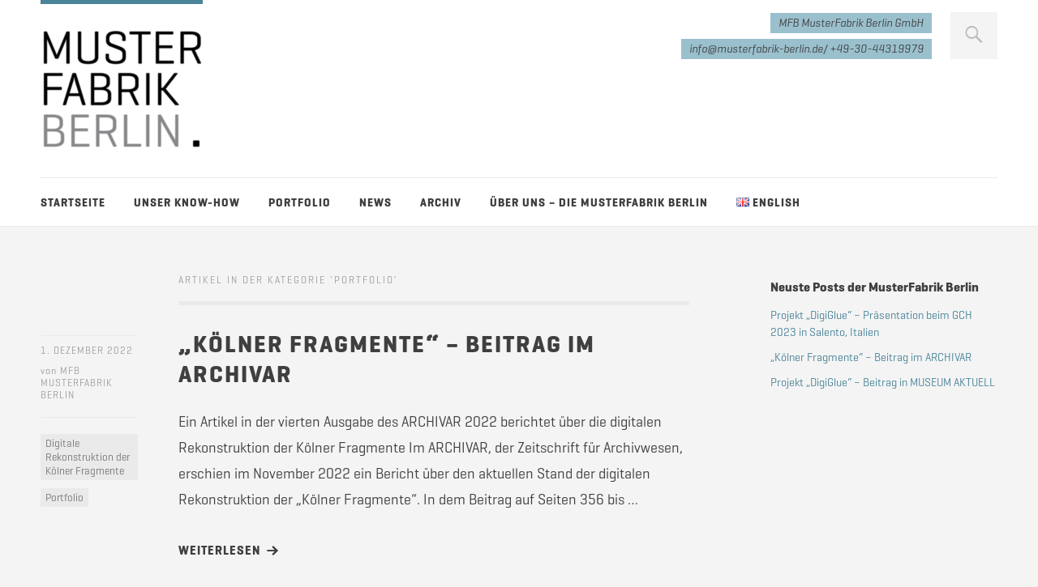

--- FILE ---
content_type: text/html; charset=UTF-8
request_url: https://musterfabrik-berlin.de/landingpage/index.php/category/portfolio/
body_size: 32616
content:
<!DOCTYPE html><html id="doc" class="no-js" lang="de-DE" prefix="og: https://ogp.me/ns#"><head><meta charset="UTF-8" /><meta name="viewport" content="width=device-width,initial-scale=1"><link rel="profile" href="http://gmpg.org/xfn/11" /><link rel="alternate" href="https://musterfabrik-berlin.de/landingpage/index.php/category/portfolio/" hreflang="de" /><link rel="alternate" href="https://musterfabrik-berlin.de/landingpage/index.php/en/category/our-portfolio/" hreflang="en" /><link media="all" href="https://musterfabrik-berlin.de/landingpage/wp-content/cache/autoptimize/css/autoptimize_b44a5255fd3033036ffcea31ae743e14.css" rel="stylesheet"><title>Portfolio - MusterFabrik Berlin</title><meta name="robots" content="follow, index, max-snippet:-1, max-video-preview:-1, max-image-preview:large"/><link rel="canonical" href="https://musterfabrik-berlin.de/landingpage/index.php/category/portfolio/" /><meta property="og:locale" content="de_DE" /><meta property="og:type" content="article" /><meta property="og:title" content="Portfolio - MusterFabrik Berlin" /><meta property="og:url" content="https://musterfabrik-berlin.de/landingpage/index.php/category/portfolio/" /><meta property="og:site_name" content="MusterFabrik Berlin" /><meta name="twitter:card" content="summary_large_image" /><meta name="twitter:title" content="Portfolio - MusterFabrik Berlin" /><meta name="twitter:label1" content="Beiträge" /><meta name="twitter:data1" content="1" /> <script type="application/ld+json" class="rank-math-schema">{"@context":"https://schema.org","@graph":[{"@type":"Place","@id":"https://musterfabrik-berlin.de/landingpage/#place","address":{"@type":"PostalAddress","streetAddress":"Brunnenstra\u00dfe 156","addressRegion":"Berlin","postalCode":"10115","addressCountry":"Germany"}},{"@type":"Organization","@id":"https://musterfabrik-berlin.de/landingpage/#organization","name":"MusterFabrik Berlin","url":"https://musterfabrik-berlin.de/landingpage","email":"info@musterfabrik-berlin.de","address":{"@type":"PostalAddress","streetAddress":"Brunnenstra\u00dfe 156","addressRegion":"Berlin","postalCode":"10115","addressCountry":"Germany"},"logo":{"@type":"ImageObject","@id":"https://musterfabrik-berlin.de/landingpage/#logo","url":"https://musterfabrik-berlin.de/landingpage/wp-content/uploads/2020/08/MFB_logo_neu-1-e1597240073545.png","contentUrl":"https://musterfabrik-berlin.de/landingpage/wp-content/uploads/2020/08/MFB_logo_neu-1-e1597240073545.png","caption":"MusterFabrik Berlin","inLanguage":"de","width":"200","height":"150"},"location":{"@id":"https://musterfabrik-berlin.de/landingpage/#place"}},{"@type":"WebSite","@id":"https://musterfabrik-berlin.de/landingpage/#website","url":"https://musterfabrik-berlin.de/landingpage","name":"MusterFabrik Berlin","publisher":{"@id":"https://musterfabrik-berlin.de/landingpage/#organization"},"inLanguage":"de"},{"@type":"BreadcrumbList","@id":"https://musterfabrik-berlin.de/landingpage/index.php/category/portfolio/#breadcrumb","itemListElement":[{"@type":"ListItem","position":"1","item":{"@id":"https://musterfabrik-berlin.de/landingpage","name":"Startseite"}},{"@type":"ListItem","position":"2","item":{"@id":"https://musterfabrik-berlin.de/landingpage/index.php/category/portfolio/","name":"Portfolio"}}]},{"@type":"CollectionPage","@id":"https://musterfabrik-berlin.de/landingpage/index.php/category/portfolio/#webpage","url":"https://musterfabrik-berlin.de/landingpage/index.php/category/portfolio/","name":"Portfolio - MusterFabrik Berlin","isPartOf":{"@id":"https://musterfabrik-berlin.de/landingpage/#website"},"inLanguage":"de","breadcrumb":{"@id":"https://musterfabrik-berlin.de/landingpage/index.php/category/portfolio/#breadcrumb"}}]}</script> <link rel="alternate" type="application/rss+xml" title="MusterFabrik Berlin &raquo; Feed" href="https://musterfabrik-berlin.de/landingpage/index.php/feed/" /><link rel="alternate" type="application/rss+xml" title="MusterFabrik Berlin &raquo; Kommentar-Feed" href="https://musterfabrik-berlin.de/landingpage/index.php/comments/feed/" /><link rel="alternate" type="application/rss+xml" title="MusterFabrik Berlin &raquo; Portfolio Kategorie-Feed" href="https://musterfabrik-berlin.de/landingpage/index.php/category/portfolio/feed/" /> <script type="text/javascript" src="https://musterfabrik-berlin.de/landingpage/wp-includes/js/jquery/jquery.min.js" id="jquery-core-js"></script> <link rel="https://api.w.org/" href="https://musterfabrik-berlin.de/landingpage/index.php/wp-json/" /><link rel="alternate" title="JSON" type="application/json" href="https://musterfabrik-berlin.de/landingpage/index.php/wp-json/wp/v2/categories/3" /><link rel="EditURI" type="application/rsd+xml" title="RSD" href="https://musterfabrik-berlin.de/landingpage/xmlrpc.php?rsd" /><meta name="generator" content="WordPress 6.7.4" /> <script type="text/javascript" id="google_gtagjs" src="https://www.googletagmanager.com/gtag/js?id=G-P63HT96203" async="async"></script> <script type="text/javascript" id="google_gtagjs-inline">window.dataLayer=window.dataLayer||[];function gtag(){dataLayer.push(arguments);}gtag('js',new Date());gtag('config','G-P63HT96203',{});</script> <link rel="icon" href="https://musterfabrik-berlin.de/landingpage/wp-content/uploads/2020/08/cropped-MFB_logo_neu-e1597240153826-1-32x32.png" sizes="32x32" /><link rel="icon" href="https://musterfabrik-berlin.de/landingpage/wp-content/uploads/2020/08/cropped-MFB_logo_neu-e1597240153826-1-192x192.png" sizes="192x192" /><link rel="apple-touch-icon" href="https://musterfabrik-berlin.de/landingpage/wp-content/uploads/2020/08/cropped-MFB_logo_neu-e1597240153826-1-180x180.png" /><meta name="msapplication-TileImage" content="https://musterfabrik-berlin.de/landingpage/wp-content/uploads/2020/08/cropped-MFB_logo_neu-e1597240153826-1-270x270.png" /></head><body class="archive category category-portfolio category-3 wp-embed-responsive"><header id="masthead" class="clearfix"><div class="headerinfo-wrap"><div id="site-title"> <a href="https://musterfabrik-berlin.de/landingpage/" class="logo"><img src="https://musterfabrik-berlin.de/landingpage/wp-content/uploads/2020/08/MFB_logo_neu-1-e1597240073545.png" alt="MusterFabrik Berlin" title="MusterFabrik Berlin" /></a></div></div><div class="mobile-nav-container"> <a href="https://musterfabrik-berlin.de/landingpage/" id="desktop-search-btn"><span>Suche</span></a><div id="search-wrap"><form method="get" id="searchform" action="https://musterfabrik-berlin.de/landingpage/"> <input type="text" class="field" name="s" id="s" placeholder="Suchen..." /> <input type="submit" class="submit" name="submit" id="searchsubmit" value="Suche" /></form></div><div class="header-widget-wrap"><div id="dorayaki_headerinfo-3" class="widget widget_dorayaki_headerinfo"><ul class="headerinfo-text"><li class="headerinfo-top"><span>MFB MusterFabrik Berlin GmbH</span></li><li class="headerinfo-bottom"><span>info@musterfabrik-berlin.de/ +49-30-44319979</span></li></ul></div></div></div> <a href="#nav-mobile" id="mobile-search-btn" class="search-icon"><span>Suche</span></a> <a href="#nav-mobile" id="mobile-menu-btn" class="menu-icon"><span>Menü</span></a><nav id="site-nav"><div class="menu-header-hauptnavigation-container"><ul id="menu-header-hauptnavigation" class="menu"><li id="menu-item-97" class="menu-item menu-item-type-post_type menu-item-object-page menu-item-home menu-item-97"><a href="https://musterfabrik-berlin.de/landingpage/">Startseite</a></li><li id="menu-item-1352" class="menu-item menu-item-type-post_type menu-item-object-page menu-item-has-children menu-parent-item menu-item-1352"><a href="https://musterfabrik-berlin.de/landingpage/index.php/unser-know-how/">Unser Know-how</a><ul class="sub-menu"><li id="menu-item-1534" class="menu-item menu-item-type-post_type menu-item-object-page menu-item-has-children menu-parent-item menu-item-1534"><a href="https://musterfabrik-berlin.de/landingpage/index.php/digitalisierung/">Digitalisierung</a><ul class="sub-menu"><li id="menu-item-2420" class="menu-item menu-item-type-post_type menu-item-object-page menu-item-2420"><a href="https://musterfabrik-berlin.de/landingpage/index.php/2-d-scansysteme/">Automatisierte 2-D-Scansysteme</a></li><li id="menu-item-2481" class="menu-item menu-item-type-post_type menu-item-object-page menu-item-2481"><a href="https://musterfabrik-berlin.de/landingpage/index.php/2-5-d-scansysteme/">Automatisierte 2,5-D-Scansysteme</a></li><li id="menu-item-4425" class="menu-item menu-item-type-post_type menu-item-object-page menu-item-4425"><a href="https://musterfabrik-berlin.de/landingpage/index.php/scanner-steuerungssoftware/">Scanner-Steuerungssoftware</a></li></ul></li><li id="menu-item-1574" class="menu-item menu-item-type-post_type menu-item-object-page menu-item-has-children menu-parent-item menu-item-1574"><a href="https://musterfabrik-berlin.de/landingpage/index.php/visualisierung/">Visualisierung &#038; Annotation</a><ul class="sub-menu"><li id="menu-item-2436" class="menu-item menu-item-type-post_type menu-item-object-page menu-item-2436"><a href="https://musterfabrik-berlin.de/landingpage/index.php/automatisierte-assistenzsysteme/">Automatisierte Assistenzsysteme</a></li><li id="menu-item-4192" class="menu-item menu-item-type-post_type menu-item-object-page menu-item-4192"><a href="https://musterfabrik-berlin.de/landingpage/index.php/metadaten/">Metadaten</a></li></ul></li><li id="menu-item-1640" class="menu-item menu-item-type-post_type menu-item-object-page menu-item-has-children menu-parent-item menu-item-1640"><a href="https://musterfabrik-berlin.de/landingpage/index.php/rekonstruktion/">Rekonstruktion &#038; Reposition</a><ul class="sub-menu"><li id="menu-item-3226" class="menu-item menu-item-type-post_type menu-item-object-page menu-item-3226"><a href="https://musterfabrik-berlin.de/landingpage/index.php/methodik-des-digitalen-puzzelns/">Methodik des digitalen Puzzelns</a></li><li id="menu-item-3234" class="menu-item menu-item-type-post_type menu-item-object-page menu-item-3234"><a href="https://musterfabrik-berlin.de/landingpage/index.php/puzzleworkflow/">Automatisierung des Puzzleworkflows</a></li><li id="menu-item-3230" class="menu-item menu-item-type-post_type menu-item-object-page menu-item-3230"><a href="https://musterfabrik-berlin.de/landingpage/index.php/digitale-reposition/">Digitale Reposition von 2,5-D-Objekten</a></li></ul></li></ul></li><li id="menu-item-1247" class="menu-item menu-item-type-post_type menu-item-object-page menu-item-has-children menu-parent-item menu-item-1247"><a href="https://musterfabrik-berlin.de/landingpage/index.php/portfolio/">Portfolio</a><ul class="sub-menu"><li id="menu-item-1576" class="menu-item menu-item-type-post_type menu-item-object-page menu-item-1576"><a href="https://musterfabrik-berlin.de/landingpage/index.php/koelner-fragmente/">Digitale Rekonstruktion der „Kölner Fragmente“</a></li><li id="menu-item-1577" class="menu-item menu-item-type-post_type menu-item-object-page menu-item-1577"><a href="https://musterfabrik-berlin.de/landingpage/index.php/digiglue-2/">Digitale Reposition römischer Wandputzfragmente (&#8222;DigiGlue&#8220;)</a></li><li id="menu-item-1578" class="menu-item menu-item-type-post_type menu-item-object-page menu-item-1578"><a href="https://musterfabrik-berlin.de/landingpage/index.php/leibniz-handschriften/">Digitale Rekonstruktion der „Leibniz-Handschriften“</a></li><li id="menu-item-4012" class="menu-item menu-item-type-post_type menu-item-object-page menu-item-4012"><a href="https://musterfabrik-berlin.de/landingpage/index.php/glasmosaik-fragmente/">Digitale Reposition von Glasmosaik-Fragmenten</a></li><li id="menu-item-3470" class="menu-item menu-item-type-post_type menu-item-object-page menu-item-3470"><a href="https://musterfabrik-berlin.de/landingpage/index.php/rixdorfer-predigten/">Analyse der „Rixdorfer-Predigten“</a></li></ul></li><li id="menu-item-96" class="menu-item menu-item-type-post_type menu-item-object-page current_page_parent menu-item-96"><a href="https://musterfabrik-berlin.de/landingpage/index.php/news/">News</a></li><li id="menu-item-99" class="menu-item menu-item-type-post_type menu-item-object-page menu-item-99"><a href="https://musterfabrik-berlin.de/landingpage/index.php/archiv/">Archiv</a></li><li id="menu-item-1240" class="menu-item menu-item-type-post_type menu-item-object-page menu-item-1240"><a href="https://musterfabrik-berlin.de/landingpage/index.php/about/">Über uns – Die MusterFabrik Berlin</a></li><li id="menu-item-5888-en" class="lang-item lang-item-199 lang-item-en lang-item-first menu-item menu-item-type-custom menu-item-object-custom menu-item-5888-en"><a href="https://musterfabrik-berlin.de/landingpage/index.php/en/category/our-portfolio/" hreflang="en-US" lang="en-US"><img src="[data-uri]" alt="" width="16" height="11" style="width: 16px; height: 11px;" /><span style="margin-left:0.3em;">English</span></a></li></ul></div></nav></header><div id="main-wrap"><div id="site-content"><header class="page-header"><h2 class="page-title"> Artikel in der Kategorie &lsquo;<span>Portfolio</span>&rsquo;</h2></header><article id="post-6176" class="post-6176 post type-post status-publish format-standard hentry category-digitale-rekonstruktion-der-koelner-fragmente category-portfolio tag-digitale-rekonstruktion-zerschnittener-manuskripte tag-fragmentiertes-archivgut tag-historisches-archiv-der-stadt-koeln tag-koeln tag-medienecho"><header class="entry-header"><div class="entry-details"><div class="entry-date"><a href="https://musterfabrik-berlin.de/landingpage/index.php/koelner-fragmente-beitrag-im-archivar/" class="entry-date">1. Dezember 2022</a></div><div class="entry-author"><span>von</span> <a href="https://musterfabrik-berlin.de/landingpage/author/admin/" title="Alle Artikel von MFB MusterFabrik Berlin">MFB MusterFabrik Berlin</a></div><div class="entry-edit"></div><div class="entry-cats"><ul class="post-categories"><li><a href="https://musterfabrik-berlin.de/landingpage/index.php/category/digitale-rekonstruktion-der-koelner-fragmente/" rel="category tag">Digitale Rekonstruktion der Kölner Fragmente</a></li><li><a href="https://musterfabrik-berlin.de/landingpage/index.php/category/portfolio/" rel="category tag">Portfolio</a></li></ul></div></div><h2 class="entry-title"><a href="https://musterfabrik-berlin.de/landingpage/index.php/koelner-fragmente-beitrag-im-archivar/" title="Permalink zu &#8222;Kölner Fragmente&#8220; &#8211; Beitrag im ARCHIVAR" rel="bookmark">&#8222;Kölner Fragmente&#8220; &#8211; Beitrag im ARCHIVAR</a></h2></header><div class="entry-summary"><p>Ein Artikel in der vierten Ausgabe des ARCHIVAR 2022 berichtet über die digitalen Rekonstruktion der Kölner Fragmente Im ARCHIVAR, der Zeitschrift für Archivwesen, erschien im November 2022 ein Bericht über den aktuellen Stand der digitalen Rekonstruktion der &#8222;Kölner Fragmente&#8220;. In dem Beitrag auf Seiten 356 bis &hellip;</p><p><a href="https://musterfabrik-berlin.de/landingpage/index.php/koelner-fragmente-beitrag-im-archivar/" class="more-link"><span class="morelink-icon">Weiterlesen</span></a></p></div><footer class="entry-meta clearfix"></footer></article></div><div id="sidebar" class="widget-area"><aside id="recent-posts-2" class="widget widget_recent_entries"><h3 class="widget-title">Neuste Posts der MusterFabrik Berlin</h3><ul><li> <a href="https://musterfabrik-berlin.de/landingpage/index.php/projekt-digiglue-beim-gch-2023/">Projekt &#8222;DigiGlue&#8220; &#8211; Präsentation beim GCH 2023 in Salento, Italien</a></li><li> <a href="https://musterfabrik-berlin.de/landingpage/index.php/koelner-fragmente-beitrag-im-archivar/">&#8222;Kölner Fragmente&#8220; &#8211; Beitrag im ARCHIVAR</a></li><li> <a href="https://musterfabrik-berlin.de/landingpage/index.php/projekt-digiglue-beitrag-in-museum-aktuell/">Projekt &#8222;DigiGlue&#8220; &#8211; Beitrag in MUSEUM AKTUELL</a></li></ul></aside></div></div><footer id="colophon" class="site-footer clearfix" role="contentinfo"><div id="footerwidget-wrap" class="clearfix"><div id="sidebar-footer-1" class="widget-area"><aside id="categories-2" class="widget widget_categories"><h3 class="widget-title">Kategorien</h3><ul><li class="cat-item cat-item-4"><a href="https://musterfabrik-berlin.de/landingpage/index.php/category/digiglue/">DigiGlue</a> (12)</li><li class="cat-item cat-item-7"><a href="https://musterfabrik-berlin.de/landingpage/index.php/category/digitale-rekonstruktion-der-koelner-fragmente/">Digitale Rekonstruktion der Kölner Fragmente</a> (4)</li><li class="cat-item cat-item-5"><a href="https://musterfabrik-berlin.de/landingpage/index.php/category/digitale-rekonstruktion-der-leibniz-handschriften/">Digitale Rekonstruktion der Leibniz-Handschriften</a> (10)</li><li class="cat-item cat-item-62"><a href="https://musterfabrik-berlin.de/landingpage/index.php/category/digitale-rekonstruktion-von-banknoten/">Digitale Rekonstruktion von Banknoten</a> (1)</li><li class="cat-item cat-item-12"><a href="https://musterfabrik-berlin.de/landingpage/index.php/category/digitalisierung-visualisierung-reposition-25-d-fragmente/">Digitalisierung, Visualisierung und Reposition 2,5-D-Fragmente</a> (12)</li><li class="cat-item cat-item-67"><a href="https://musterfabrik-berlin.de/landingpage/index.php/category/kulturgutretter/">KulturGutRetter</a> (2)</li><li class="cat-item cat-item-66"><a href="https://musterfabrik-berlin.de/landingpage/index.php/category/martynas-mazvydas-nationalbibliothek/">Martynas-Mažvydas-Nationalbibliothek</a> (1)</li><li class="cat-item cat-item-3 current-cat"><a aria-current="page" href="https://musterfabrik-berlin.de/landingpage/index.php/category/portfolio/">Portfolio</a> (1)</li><li class="cat-item cat-item-10"><a href="https://musterfabrik-berlin.de/landingpage/index.php/category/rekonstruktion-zerstoerter-archivalien-des-instituto-judio-de-investigaciones/">Rekonstruktion zerstörter Archivalien des Instituto Judío de Investigaciones</a> (1)</li><li class="cat-item cat-item-8"><a href="https://musterfabrik-berlin.de/landingpage/index.php/category/roemische-wandmalereien/">Römische Wandmalereien</a> (12)</li><li class="cat-item cat-item-11"><a href="https://musterfabrik-berlin.de/landingpage/index.php/category/schreibererkennung/">Schreibererkennung</a> (1)</li></ul></aside></div><div id="sidebar-footer-2" class="widget-area"><aside id="tag_cloud-7" class="widget widget_tag_cloud"><h3 class="widget-title">Schlagwörter</h3><div class="tagcloud"><a href="https://musterfabrik-berlin.de/landingpage/index.php/tag/2-5-d/" class="tag-cloud-link tag-link-229 tag-link-position-1" style="font-size: 14.054054054054pt;" aria-label="2,5-D (5 Einträge)">2,5-D</a> <a href="https://musterfabrik-berlin.de/landingpage/index.php/tag/5-d/" class="tag-cloud-link tag-link-364 tag-link-position-2" style="font-size: 8pt;" aria-label="5-D (1 Eintrag)">5-D</a> <a href="https://musterfabrik-berlin.de/landingpage/index.php/tag/assistenzsystem-automatisierte-digitale-rekonstruktion/" class="tag-cloud-link tag-link-48 tag-link-position-3" style="font-size: 16.198198198198pt;" aria-label="Assistenzsystem automatisierte digitale Rekonstruktion (8 Einträge)">Assistenzsystem automatisierte digitale Rekonstruktion</a> <a href="https://musterfabrik-berlin.de/landingpage/index.php/tag/assistenzsystem-interaktive-digitale-reposition/" class="tag-cloud-link tag-link-46 tag-link-position-4" style="font-size: 18.720720720721pt;" aria-label="Assistenzsystem interaktive digitale Reposition (13 Einträge)">Assistenzsystem interaktive digitale Reposition</a> <a href="https://musterfabrik-berlin.de/landingpage/index.php/tag/automatisierte-2d-scansysteme/" class="tag-cloud-link tag-link-65 tag-link-position-5" style="font-size: 11.783783783784pt;" aria-label="Automatisierte 2D Scansysteme (3 Einträge)">Automatisierte 2D Scansysteme</a> <a href="https://musterfabrik-berlin.de/landingpage/index.php/tag/banknoten/" class="tag-cloud-link tag-link-63 tag-link-position-6" style="font-size: 8pt;" aria-label="Banknoten (1 Eintrag)">Banknoten</a> <a href="https://musterfabrik-berlin.de/landingpage/index.php/tag/buenos-aires/" class="tag-cloud-link tag-link-35 tag-link-position-7" style="font-size: 8pt;" aria-label="Buenos Aires (1 Eintrag)">Buenos Aires</a> <a href="https://musterfabrik-berlin.de/landingpage/index.php/tag/deutsch-argentinisches-kooperationsprojekt/" class="tag-cloud-link tag-link-37 tag-link-position-8" style="font-size: 8pt;" aria-label="deutsch-argentinisches Kooperationsprojekt (1 Eintrag)">deutsch-argentinisches Kooperationsprojekt</a> <a href="https://musterfabrik-berlin.de/landingpage/index.php/tag/digiglue/" class="tag-cloud-link tag-link-15 tag-link-position-9" style="font-size: 17.333333333333pt;" aria-label="DigiGlue (10 Einträge)">DigiGlue</a> <a href="https://musterfabrik-berlin.de/landingpage/index.php/tag/digitale-rekonstruktion-zerschnittener-manuskripte/" class="tag-cloud-link tag-link-40 tag-link-position-10" style="font-size: 17.837837837838pt;" aria-label="digitale Rekonstruktion zerschnittener Manuskripte (11 Einträge)">digitale Rekonstruktion zerschnittener Manuskripte</a> <a href="https://musterfabrik-berlin.de/landingpage/index.php/tag/digitalisierung/" class="tag-cloud-link tag-link-56 tag-link-position-11" style="font-size: 10.27027027027pt;" aria-label="Digitalisierung (2 Einträge)">Digitalisierung</a> <a href="https://musterfabrik-berlin.de/landingpage/index.php/tag/digitalisierungseinheit/" class="tag-cloud-link tag-link-49 tag-link-position-12" style="font-size: 14.054054054054pt;" aria-label="Digitalisierungseinheit (5 Einträge)">Digitalisierungseinheit</a> <a href="https://musterfabrik-berlin.de/landingpage/index.php/tag/durch-terroranschlag-zerstoertes-archivgut/" class="tag-cloud-link tag-link-57 tag-link-position-13" style="font-size: 8pt;" aria-label="durch Terroranschlag zerstörtes Archivgut (1 Eintrag)">durch Terroranschlag zerstörtes Archivgut</a> <a href="https://musterfabrik-berlin.de/landingpage/index.php/tag/einsturz-archivgebaeude/" class="tag-cloud-link tag-link-52 tag-link-position-14" style="font-size: 11.783783783784pt;" aria-label="Einsturz Archivgebäude (3 Einträge)">Einsturz Archivgebäude</a> <a href="https://musterfabrik-berlin.de/landingpage/index.php/tag/europaeischer-kulturpark-bliesbruck-reinheim/" class="tag-cloud-link tag-link-17 tag-link-position-15" style="font-size: 18.216216216216pt;" aria-label="Europäischer Kulturpark Bliesbruck-Reinheim (12 Einträge)">Europäischer Kulturpark Bliesbruck-Reinheim</a> <a href="https://musterfabrik-berlin.de/landingpage/index.php/tag/fragmentiertes-archivgut/" class="tag-cloud-link tag-link-33 tag-link-position-16" style="font-size: 14.936936936937pt;" aria-label="fragmentiertes Archivgut (6 Einträge)">fragmentiertes Archivgut</a> <a href="https://musterfabrik-berlin.de/landingpage/index.php/tag/gottfried-wilhelm-leibniz/" class="tag-cloud-link tag-link-41 tag-link-position-17" style="font-size: 17.333333333333pt;" aria-label="Gottfried Wilhelm Leibniz (10 Einträge)">Gottfried Wilhelm Leibniz</a> <a href="https://musterfabrik-berlin.de/landingpage/index.php/tag/gottfried-wilhelm-leibniz-bibliothek/" class="tag-cloud-link tag-link-39 tag-link-position-18" style="font-size: 17.333333333333pt;" aria-label="Gottfried Wilhelm Leibniz Bibliothek (10 Einträge)">Gottfried Wilhelm Leibniz Bibliothek</a> <a href="https://musterfabrik-berlin.de/landingpage/index.php/tag/hannover/" class="tag-cloud-link tag-link-42 tag-link-position-19" style="font-size: 17.333333333333pt;" aria-label="Hannover (10 Einträge)">Hannover</a> <a href="https://musterfabrik-berlin.de/landingpage/index.php/tag/historische-dokumente/" class="tag-cloud-link tag-link-47 tag-link-position-20" style="font-size: 11.783783783784pt;" aria-label="historische Dokumente (3 Einträge)">historische Dokumente</a> <a href="https://musterfabrik-berlin.de/landingpage/index.php/tag/historisches-archiv-der-stadt-koeln/" class="tag-cloud-link tag-link-31 tag-link-position-21" style="font-size: 13.045045045045pt;" aria-label="Historisches Archiv der Stadt Köln (4 Einträge)">Historisches Archiv der Stadt Köln</a> <a href="https://musterfabrik-berlin.de/landingpage/index.php/tag/iwo/" class="tag-cloud-link tag-link-36 tag-link-position-22" style="font-size: 8pt;" aria-label="IWO (1 Eintrag)">IWO</a> <a href="https://musterfabrik-berlin.de/landingpage/index.php/tag/juedische-kulturgueter/" class="tag-cloud-link tag-link-38 tag-link-position-23" style="font-size: 8pt;" aria-label="jüdische Kulturgüter (1 Eintrag)">jüdische Kulturgüter</a> <a href="https://musterfabrik-berlin.de/landingpage/index.php/tag/konferenzbeitraege/" class="tag-cloud-link tag-link-26 tag-link-position-24" style="font-size: 8pt;" aria-label="Konferenzbeiträge (1 Eintrag)">Konferenzbeiträge</a> <a href="https://musterfabrik-berlin.de/landingpage/index.php/tag/kulturelles-erbe/" class="tag-cloud-link tag-link-53 tag-link-position-25" style="font-size: 11.783783783784pt;" aria-label="kulturelles Erbe (3 Einträge)">kulturelles Erbe</a> <a href="https://musterfabrik-berlin.de/landingpage/index.php/tag/koeln/" class="tag-cloud-link tag-link-32 tag-link-position-26" style="font-size: 13.045045045045pt;" aria-label="Köln (4 Einträge)">Köln</a> <a href="https://musterfabrik-berlin.de/landingpage/index.php/tag/landesdenkmalamt-des-landes-saarland/" class="tag-cloud-link tag-link-34 tag-link-position-27" style="font-size: 18.216216216216pt;" aria-label="Landesdenkmalamt des Landes Saarland (12 Einträge)">Landesdenkmalamt des Landes Saarland</a> <a href="https://musterfabrik-berlin.de/landingpage/index.php/tag/medienecho/" class="tag-cloud-link tag-link-13 tag-link-position-28" style="font-size: 22pt;" aria-label="Medienecho (25 Einträge)">Medienecho</a> <a href="https://musterfabrik-berlin.de/landingpage/index.php/tag/prototypischer-mobiler-scanner/" class="tag-cloud-link tag-link-69 tag-link-position-29" style="font-size: 10.27027027027pt;" aria-label="prototypischer mobiler Scanner (2 Einträge)">prototypischer mobiler Scanner</a> <a href="https://musterfabrik-berlin.de/landingpage/index.php/tag/prototypisches-digitalisierungssystem-2/" class="tag-cloud-link tag-link-363 tag-link-position-30" style="font-size: 8pt;" aria-label="prototypisches Digitalisierungssystem 2 (1 Eintrag)">prototypisches Digitalisierungssystem 2</a> <a href="https://musterfabrik-berlin.de/landingpage/index.php/tag/prototypisches-digitalisierungssystem-2-5-d/" class="tag-cloud-link tag-link-227 tag-link-position-31" style="font-size: 14.936936936937pt;" aria-label="prototypisches Digitalisierungssystem 2,5-D (6 Einträge)">prototypisches Digitalisierungssystem 2,5-D</a> <a href="https://musterfabrik-berlin.de/landingpage/index.php/tag/roemische-wandmalerei/" class="tag-cloud-link tag-link-14 tag-link-position-32" style="font-size: 17.333333333333pt;" aria-label="Römische Wandmalerei (10 Einträge)">Römische Wandmalerei</a> <a href="https://musterfabrik-berlin.de/landingpage/index.php/tag/saarland/" class="tag-cloud-link tag-link-16 tag-link-position-33" style="font-size: 18.216216216216pt;" aria-label="Saarland (12 Einträge)">Saarland</a> <a href="https://musterfabrik-berlin.de/landingpage/index.php/tag/schreibererkennung/" class="tag-cloud-link tag-link-27 tag-link-position-34" style="font-size: 8pt;" aria-label="Schreibererkennung (1 Eintrag)">Schreibererkennung</a> <a href="https://musterfabrik-berlin.de/landingpage/index.php/tag/tschechischsprachige-handschriften-aus-boehmisch-rixdorf-in-berlin/" class="tag-cloud-link tag-link-54 tag-link-position-35" style="font-size: 8pt;" aria-label="tschechischsprachige Handschriften aus Böhmisch-Rixdorf in Berlin (1 Eintrag)">tschechischsprachige Handschriften aus Böhmisch-Rixdorf in Berlin</a> <a href="https://musterfabrik-berlin.de/landingpage/index.php/tag/wandputzfragmente/" class="tag-cloud-link tag-link-43 tag-link-position-36" style="font-size: 18.216216216216pt;" aria-label="Wandputzfragmente (12 Einträge)">Wandputzfragmente</a></div></aside></div><div id="sidebar-footer-3" class="widget-area"><aside id="nav_menu-4" class="widget widget_nav_menu"><h3 class="widget-title">Unsere innovativen Lösungen im Überblick</h3><div class="menu-seitenmenue-wichtigste-links-container"><ul id="menu-seitenmenue-wichtigste-links" class="menu"><li id="menu-item-1643" class="menu-item menu-item-type-post_type menu-item-object-page menu-item-1643"><a href="https://musterfabrik-berlin.de/landingpage/index.php/digitalisierung/">Digitalisieren</a></li><li id="menu-item-1644" class="menu-item menu-item-type-post_type menu-item-object-page menu-item-1644"><a href="https://musterfabrik-berlin.de/landingpage/index.php/visualisierung/">Visualisierung &#038; Annotation</a></li><li id="menu-item-1647" class="menu-item menu-item-type-post_type menu-item-object-page menu-item-1647"><a href="https://musterfabrik-berlin.de/landingpage/index.php/rekonstruktion/">Rekonstruieren &#038; Repositionieren</a></li></ul></div></aside><aside id="block-5" class="widget widget_block"><div class="wp-block-columns is-layout-flex wp-container-core-columns-is-layout-1 wp-block-columns-is-layout-flex"><div class="wp-block-column is-layout-flow wp-block-column-is-layout-flow"><div class="wp-block-image"><figure class="alignleft size-medium is-resized"><a href="https://www.tuvsud.com/ms-zert" target="_blank"><noscript><img decoding="async" src="https://musterfabrik-berlin.de/landingpage/wp-content/uploads/2021/09/ISO_27001_farbe_de-300x150.gif" alt="Zertifizierung ISO 27001" class="wp-image-4801" width="225" height="113"/></noscript><img decoding="async" src='data:image/svg+xml,%3Csvg%20xmlns=%22http://www.w3.org/2000/svg%22%20viewBox=%220%200%20225%20113%22%3E%3C/svg%3E' data-src="https://musterfabrik-berlin.de/landingpage/wp-content/uploads/2021/09/ISO_27001_farbe_de-300x150.gif" alt="Zertifizierung ISO 27001" class="lazyload wp-image-4801" width="225" height="113"/></a></figure></div></div></div></aside></div></div><div id="site-info"><div class="credit-wrap"><nav class="footer-nav"><ul id="menu-footer" class="menu"><li id="menu-item-4797" class="menu-item menu-item-type-post_type menu-item-object-page menu-item-4797"><a href="https://musterfabrik-berlin.de/landingpage/index.php/zertifizierung-nach-iso-iec-27001/">Zertifizierung</a></li><li id="menu-item-223" class="menu-item menu-item-type-post_type menu-item-object-page menu-item-223"><a href="https://musterfabrik-berlin.de/landingpage/index.php/datenschutz/">Datenschutz</a></li><li id="menu-item-224" class="menu-item menu-item-type-post_type menu-item-object-page menu-item-224"><a href="https://musterfabrik-berlin.de/landingpage/index.php/impressum/">Impressum</a></li></ul></nav><ul class="credit"><li>&copy; 2026 MusterFabrik Berlin</li><li>Proudly powered by <a href="https://wordpress.org/" >WordPress</a></li><li>Theme: Dorayaki von <a href="https://www.elmastudio.de/en/" title="Elmastudio WordPress Themes">Elmastudio</a></li></ul></div><div class="footerlabel"><p class="footerlabel-title">MusterFabrik Berlin</p><p class="footerlabel-description">Erhalt von fragilem oder beschädigtem Schrift- und Kulturgut</p></div></div></footer> <noscript><style>.lazyload{display:none}</style></noscript><script data-noptimize="1">window.lazySizesConfig=window.lazySizesConfig||{};window.lazySizesConfig.loadMode=1;</script><script async data-noptimize="1" src='https://musterfabrik-berlin.de/landingpage/wp-content/plugins/autoptimize/classes/external/js/lazysizes.min.js'></script><style id='core-block-supports-inline-css' type='text/css'>.wp-container-core-columns-is-layout-1{flex-wrap:nowrap}</style> <script type="text/javascript">(function(){var expirationDate=new Date();expirationDate.setTime(expirationDate.getTime()+31536000*1000);document.cookie="pll_language=de; expires="+expirationDate.toUTCString()+"; path=/landingpage/; secure; SameSite=Lax";}());</script> <script defer src="https://musterfabrik-berlin.de/landingpage/wp-content/cache/autoptimize/js/autoptimize_42f7d1f1938336e804600fbe53aa8127.js"></script></body></html>

--- FILE ---
content_type: text/css
request_url: https://musterfabrik-berlin.de/landingpage/wp-content/cache/autoptimize/css/autoptimize_b44a5255fd3033036ffcea31ae743e14.css
body_size: 219684
content:
img:is([sizes="auto" i],[sizes^="auto," i]){contain-intrinsic-size:3000px 1500px}
@charset "UTF-8";.wp-block-archives{box-sizing:border-box}.wp-block-archives-dropdown label{display:block}.wp-block-avatar{line-height:0}.wp-block-avatar,.wp-block-avatar img{box-sizing:border-box}.wp-block-avatar.aligncenter{text-align:center}.wp-block-audio{box-sizing:border-box}.wp-block-audio :where(figcaption){margin-bottom:1em;margin-top:.5em}.wp-block-audio audio{min-width:300px;width:100%}.wp-block-button__link{box-sizing:border-box;cursor:pointer;display:inline-block;text-align:center;word-break:break-word}.wp-block-button__link.aligncenter{text-align:center}.wp-block-button__link.alignright{text-align:right}:where(.wp-block-button__link){border-radius:9999px;box-shadow:none;padding:calc(.667em + 2px) calc(1.333em + 2px);text-decoration:none}.wp-block-button[style*=text-decoration] .wp-block-button__link{text-decoration:inherit}.wp-block-buttons>.wp-block-button.has-custom-width{max-width:none}.wp-block-buttons>.wp-block-button.has-custom-width .wp-block-button__link{width:100%}.wp-block-buttons>.wp-block-button.has-custom-font-size .wp-block-button__link{font-size:inherit}.wp-block-buttons>.wp-block-button.wp-block-button__width-25{width:calc(25% - var(--wp--style--block-gap, .5em)*.75)}.wp-block-buttons>.wp-block-button.wp-block-button__width-50{width:calc(50% - var(--wp--style--block-gap, .5em)*.5)}.wp-block-buttons>.wp-block-button.wp-block-button__width-75{width:calc(75% - var(--wp--style--block-gap, .5em)*.25)}.wp-block-buttons>.wp-block-button.wp-block-button__width-100{flex-basis:100%;width:100%}.wp-block-buttons.is-vertical>.wp-block-button.wp-block-button__width-25{width:25%}.wp-block-buttons.is-vertical>.wp-block-button.wp-block-button__width-50{width:50%}.wp-block-buttons.is-vertical>.wp-block-button.wp-block-button__width-75{width:75%}.wp-block-button.is-style-squared,.wp-block-button__link.wp-block-button.is-style-squared{border-radius:0}.wp-block-button.no-border-radius,.wp-block-button__link.no-border-radius{border-radius:0!important}:root :where(.wp-block-button .wp-block-button__link.is-style-outline),:root :where(.wp-block-button.is-style-outline>.wp-block-button__link){border:2px solid;padding:.667em 1.333em}:root :where(.wp-block-button .wp-block-button__link.is-style-outline:not(.has-text-color)),:root :where(.wp-block-button.is-style-outline>.wp-block-button__link:not(.has-text-color)){color:currentColor}:root :where(.wp-block-button .wp-block-button__link.is-style-outline:not(.has-background)),:root :where(.wp-block-button.is-style-outline>.wp-block-button__link:not(.has-background)){background-color:initial;background-image:none}.wp-block-buttons.is-vertical{flex-direction:column}.wp-block-buttons.is-vertical>.wp-block-button:last-child{margin-bottom:0}.wp-block-buttons>.wp-block-button{display:inline-block;margin:0}.wp-block-buttons.is-content-justification-left{justify-content:flex-start}.wp-block-buttons.is-content-justification-left.is-vertical{align-items:flex-start}.wp-block-buttons.is-content-justification-center{justify-content:center}.wp-block-buttons.is-content-justification-center.is-vertical{align-items:center}.wp-block-buttons.is-content-justification-right{justify-content:flex-end}.wp-block-buttons.is-content-justification-right.is-vertical{align-items:flex-end}.wp-block-buttons.is-content-justification-space-between{justify-content:space-between}.wp-block-buttons.aligncenter{text-align:center}.wp-block-buttons:not(.is-content-justification-space-between,.is-content-justification-right,.is-content-justification-left,.is-content-justification-center) .wp-block-button.aligncenter{margin-left:auto;margin-right:auto;width:100%}.wp-block-buttons[style*=text-decoration] .wp-block-button,.wp-block-buttons[style*=text-decoration] .wp-block-button__link{text-decoration:inherit}.wp-block-buttons.has-custom-font-size .wp-block-button__link{font-size:inherit}.wp-block-button.aligncenter,.wp-block-calendar{text-align:center}.wp-block-calendar td,.wp-block-calendar th{border:1px solid;padding:.25em}.wp-block-calendar th{font-weight:400}.wp-block-calendar caption{background-color:inherit}.wp-block-calendar table{border-collapse:collapse;width:100%}.wp-block-calendar table:where(:not(.has-text-color)){color:#40464d}.wp-block-calendar table:where(:not(.has-text-color)) td,.wp-block-calendar table:where(:not(.has-text-color)) th{border-color:#ddd}.wp-block-calendar table.has-background th{background-color:inherit}.wp-block-calendar table.has-text-color th{color:inherit}:where(.wp-block-calendar table:not(.has-background) th){background:#ddd}.wp-block-categories{box-sizing:border-box}.wp-block-categories.alignleft{margin-right:2em}.wp-block-categories.alignright{margin-left:2em}.wp-block-categories.wp-block-categories-dropdown.aligncenter{text-align:center}.wp-block-categories .wp-block-categories__label{display:block;width:100%}.wp-block-code{box-sizing:border-box}.wp-block-code code{display:block;font-family:inherit;overflow-wrap:break-word;white-space:pre-wrap}.wp-block-columns{align-items:normal!important;box-sizing:border-box;display:flex;flex-wrap:wrap!important}@media (min-width:782px){.wp-block-columns{flex-wrap:nowrap!important}}.wp-block-columns.are-vertically-aligned-top{align-items:flex-start}.wp-block-columns.are-vertically-aligned-center{align-items:center}.wp-block-columns.are-vertically-aligned-bottom{align-items:flex-end}@media (max-width:781px){.wp-block-columns:not(.is-not-stacked-on-mobile)>.wp-block-column{flex-basis:100%!important}}@media (min-width:782px){.wp-block-columns:not(.is-not-stacked-on-mobile)>.wp-block-column{flex-basis:0;flex-grow:1}.wp-block-columns:not(.is-not-stacked-on-mobile)>.wp-block-column[style*=flex-basis]{flex-grow:0}}.wp-block-columns.is-not-stacked-on-mobile{flex-wrap:nowrap!important}.wp-block-columns.is-not-stacked-on-mobile>.wp-block-column{flex-basis:0;flex-grow:1}.wp-block-columns.is-not-stacked-on-mobile>.wp-block-column[style*=flex-basis]{flex-grow:0}:where(.wp-block-columns){margin-bottom:1.75em}:where(.wp-block-columns.has-background){padding:1.25em 2.375em}.wp-block-column{flex-grow:1;min-width:0;overflow-wrap:break-word;word-break:break-word}.wp-block-column.is-vertically-aligned-top{align-self:flex-start}.wp-block-column.is-vertically-aligned-center{align-self:center}.wp-block-column.is-vertically-aligned-bottom{align-self:flex-end}.wp-block-column.is-vertically-aligned-stretch{align-self:stretch}.wp-block-column.is-vertically-aligned-bottom,.wp-block-column.is-vertically-aligned-center,.wp-block-column.is-vertically-aligned-top{width:100%}.wp-block-post-comments{box-sizing:border-box}.wp-block-post-comments .alignleft{float:left}.wp-block-post-comments .alignright{float:right}.wp-block-post-comments .navigation:after{clear:both;content:"";display:table}.wp-block-post-comments .commentlist{clear:both;list-style:none;margin:0;padding:0}.wp-block-post-comments .commentlist .comment{min-height:2.25em;padding-left:3.25em}.wp-block-post-comments .commentlist .comment p{font-size:1em;line-height:1.8;margin:1em 0}.wp-block-post-comments .commentlist .children{list-style:none;margin:0;padding:0}.wp-block-post-comments .comment-author{line-height:1.5}.wp-block-post-comments .comment-author .avatar{border-radius:1.5em;display:block;float:left;height:2.5em;margin-right:.75em;margin-top:.5em;width:2.5em}.wp-block-post-comments .comment-author cite{font-style:normal}.wp-block-post-comments .comment-meta{font-size:.875em;line-height:1.5}.wp-block-post-comments .comment-meta b{font-weight:400}.wp-block-post-comments .comment-meta .comment-awaiting-moderation{display:block;margin-bottom:1em;margin-top:1em}.wp-block-post-comments .comment-body .commentmetadata{font-size:.875em}.wp-block-post-comments .comment-form-author label,.wp-block-post-comments .comment-form-comment label,.wp-block-post-comments .comment-form-email label,.wp-block-post-comments .comment-form-url label{display:block;margin-bottom:.25em}.wp-block-post-comments .comment-form input:not([type=submit]):not([type=checkbox]),.wp-block-post-comments .comment-form textarea{box-sizing:border-box;display:block;width:100%}.wp-block-post-comments .comment-form-cookies-consent{display:flex;gap:.25em}.wp-block-post-comments .comment-form-cookies-consent #wp-comment-cookies-consent{margin-top:.35em}.wp-block-post-comments .comment-reply-title{margin-bottom:0}.wp-block-post-comments .comment-reply-title :where(small){font-size:var(--wp--preset--font-size--medium,smaller);margin-left:.5em}.wp-block-post-comments .reply{font-size:.875em;margin-bottom:1.4em}.wp-block-post-comments input:not([type=submit]),.wp-block-post-comments textarea{border:1px solid #949494;font-family:inherit;font-size:1em}.wp-block-post-comments input:not([type=submit]):not([type=checkbox]),.wp-block-post-comments textarea{padding:calc(.667em + 2px)}:where(.wp-block-post-comments input[type=submit]){border:none}.wp-block-comments-pagination>.wp-block-comments-pagination-next,.wp-block-comments-pagination>.wp-block-comments-pagination-numbers,.wp-block-comments-pagination>.wp-block-comments-pagination-previous{margin-bottom:.5em;margin-right:.5em}.wp-block-comments-pagination>.wp-block-comments-pagination-next:last-child,.wp-block-comments-pagination>.wp-block-comments-pagination-numbers:last-child,.wp-block-comments-pagination>.wp-block-comments-pagination-previous:last-child{margin-right:0}.wp-block-comments-pagination .wp-block-comments-pagination-previous-arrow{display:inline-block;margin-right:1ch}.wp-block-comments-pagination .wp-block-comments-pagination-previous-arrow:not(.is-arrow-chevron){transform:scaleX(1)}.wp-block-comments-pagination .wp-block-comments-pagination-next-arrow{display:inline-block;margin-left:1ch}.wp-block-comments-pagination .wp-block-comments-pagination-next-arrow:not(.is-arrow-chevron){transform:scaleX(1)}.wp-block-comments-pagination.aligncenter{justify-content:center}.wp-block-comment-template{box-sizing:border-box;list-style:none;margin-bottom:0;max-width:100%;padding:0}.wp-block-comment-template li{clear:both}.wp-block-comment-template ol{list-style:none;margin-bottom:0;max-width:100%;padding-left:2rem}.wp-block-comment-template.alignleft{float:left}.wp-block-comment-template.aligncenter{margin-left:auto;margin-right:auto;width:-moz-fit-content;width:fit-content}.wp-block-comment-template.alignright{float:right}.wp-block-comment-date{box-sizing:border-box}.comment-awaiting-moderation{display:block;font-size:.875em;line-height:1.5}.wp-block-comment-author-name,.wp-block-comment-content,.wp-block-comment-edit-link,.wp-block-comment-reply-link{box-sizing:border-box}.wp-block-cover,.wp-block-cover-image{align-items:center;background-position:50%;box-sizing:border-box;display:flex;justify-content:center;min-height:430px;overflow:hidden;overflow:clip;padding:1em;position:relative}.wp-block-cover .has-background-dim:not([class*=-background-color]),.wp-block-cover-image .has-background-dim:not([class*=-background-color]),.wp-block-cover-image.has-background-dim:not([class*=-background-color]),.wp-block-cover.has-background-dim:not([class*=-background-color]){background-color:#000}.wp-block-cover .has-background-dim.has-background-gradient,.wp-block-cover-image .has-background-dim.has-background-gradient{background-color:initial}.wp-block-cover-image.has-background-dim:before,.wp-block-cover.has-background-dim:before{background-color:inherit;content:""}.wp-block-cover .wp-block-cover__background,.wp-block-cover .wp-block-cover__gradient-background,.wp-block-cover-image .wp-block-cover__background,.wp-block-cover-image .wp-block-cover__gradient-background,.wp-block-cover-image.has-background-dim:not(.has-background-gradient):before,.wp-block-cover.has-background-dim:not(.has-background-gradient):before{bottom:0;left:0;opacity:.5;position:absolute;right:0;top:0;z-index:1}.wp-block-cover-image.has-background-dim.has-background-dim-10 .wp-block-cover__background,.wp-block-cover-image.has-background-dim.has-background-dim-10 .wp-block-cover__gradient-background,.wp-block-cover-image.has-background-dim.has-background-dim-10:not(.has-background-gradient):before,.wp-block-cover.has-background-dim.has-background-dim-10 .wp-block-cover__background,.wp-block-cover.has-background-dim.has-background-dim-10 .wp-block-cover__gradient-background,.wp-block-cover.has-background-dim.has-background-dim-10:not(.has-background-gradient):before{opacity:.1}.wp-block-cover-image.has-background-dim.has-background-dim-20 .wp-block-cover__background,.wp-block-cover-image.has-background-dim.has-background-dim-20 .wp-block-cover__gradient-background,.wp-block-cover-image.has-background-dim.has-background-dim-20:not(.has-background-gradient):before,.wp-block-cover.has-background-dim.has-background-dim-20 .wp-block-cover__background,.wp-block-cover.has-background-dim.has-background-dim-20 .wp-block-cover__gradient-background,.wp-block-cover.has-background-dim.has-background-dim-20:not(.has-background-gradient):before{opacity:.2}.wp-block-cover-image.has-background-dim.has-background-dim-30 .wp-block-cover__background,.wp-block-cover-image.has-background-dim.has-background-dim-30 .wp-block-cover__gradient-background,.wp-block-cover-image.has-background-dim.has-background-dim-30:not(.has-background-gradient):before,.wp-block-cover.has-background-dim.has-background-dim-30 .wp-block-cover__background,.wp-block-cover.has-background-dim.has-background-dim-30 .wp-block-cover__gradient-background,.wp-block-cover.has-background-dim.has-background-dim-30:not(.has-background-gradient):before{opacity:.3}.wp-block-cover-image.has-background-dim.has-background-dim-40 .wp-block-cover__background,.wp-block-cover-image.has-background-dim.has-background-dim-40 .wp-block-cover__gradient-background,.wp-block-cover-image.has-background-dim.has-background-dim-40:not(.has-background-gradient):before,.wp-block-cover.has-background-dim.has-background-dim-40 .wp-block-cover__background,.wp-block-cover.has-background-dim.has-background-dim-40 .wp-block-cover__gradient-background,.wp-block-cover.has-background-dim.has-background-dim-40:not(.has-background-gradient):before{opacity:.4}.wp-block-cover-image.has-background-dim.has-background-dim-50 .wp-block-cover__background,.wp-block-cover-image.has-background-dim.has-background-dim-50 .wp-block-cover__gradient-background,.wp-block-cover-image.has-background-dim.has-background-dim-50:not(.has-background-gradient):before,.wp-block-cover.has-background-dim.has-background-dim-50 .wp-block-cover__background,.wp-block-cover.has-background-dim.has-background-dim-50 .wp-block-cover__gradient-background,.wp-block-cover.has-background-dim.has-background-dim-50:not(.has-background-gradient):before{opacity:.5}.wp-block-cover-image.has-background-dim.has-background-dim-60 .wp-block-cover__background,.wp-block-cover-image.has-background-dim.has-background-dim-60 .wp-block-cover__gradient-background,.wp-block-cover-image.has-background-dim.has-background-dim-60:not(.has-background-gradient):before,.wp-block-cover.has-background-dim.has-background-dim-60 .wp-block-cover__background,.wp-block-cover.has-background-dim.has-background-dim-60 .wp-block-cover__gradient-background,.wp-block-cover.has-background-dim.has-background-dim-60:not(.has-background-gradient):before{opacity:.6}.wp-block-cover-image.has-background-dim.has-background-dim-70 .wp-block-cover__background,.wp-block-cover-image.has-background-dim.has-background-dim-70 .wp-block-cover__gradient-background,.wp-block-cover-image.has-background-dim.has-background-dim-70:not(.has-background-gradient):before,.wp-block-cover.has-background-dim.has-background-dim-70 .wp-block-cover__background,.wp-block-cover.has-background-dim.has-background-dim-70 .wp-block-cover__gradient-background,.wp-block-cover.has-background-dim.has-background-dim-70:not(.has-background-gradient):before{opacity:.7}.wp-block-cover-image.has-background-dim.has-background-dim-80 .wp-block-cover__background,.wp-block-cover-image.has-background-dim.has-background-dim-80 .wp-block-cover__gradient-background,.wp-block-cover-image.has-background-dim.has-background-dim-80:not(.has-background-gradient):before,.wp-block-cover.has-background-dim.has-background-dim-80 .wp-block-cover__background,.wp-block-cover.has-background-dim.has-background-dim-80 .wp-block-cover__gradient-background,.wp-block-cover.has-background-dim.has-background-dim-80:not(.has-background-gradient):before{opacity:.8}.wp-block-cover-image.has-background-dim.has-background-dim-90 .wp-block-cover__background,.wp-block-cover-image.has-background-dim.has-background-dim-90 .wp-block-cover__gradient-background,.wp-block-cover-image.has-background-dim.has-background-dim-90:not(.has-background-gradient):before,.wp-block-cover.has-background-dim.has-background-dim-90 .wp-block-cover__background,.wp-block-cover.has-background-dim.has-background-dim-90 .wp-block-cover__gradient-background,.wp-block-cover.has-background-dim.has-background-dim-90:not(.has-background-gradient):before{opacity:.9}.wp-block-cover-image.has-background-dim.has-background-dim-100 .wp-block-cover__background,.wp-block-cover-image.has-background-dim.has-background-dim-100 .wp-block-cover__gradient-background,.wp-block-cover-image.has-background-dim.has-background-dim-100:not(.has-background-gradient):before,.wp-block-cover.has-background-dim.has-background-dim-100 .wp-block-cover__background,.wp-block-cover.has-background-dim.has-background-dim-100 .wp-block-cover__gradient-background,.wp-block-cover.has-background-dim.has-background-dim-100:not(.has-background-gradient):before{opacity:1}.wp-block-cover .wp-block-cover__background.has-background-dim.has-background-dim-0,.wp-block-cover .wp-block-cover__gradient-background.has-background-dim.has-background-dim-0,.wp-block-cover-image .wp-block-cover__background.has-background-dim.has-background-dim-0,.wp-block-cover-image .wp-block-cover__gradient-background.has-background-dim.has-background-dim-0{opacity:0}.wp-block-cover .wp-block-cover__background.has-background-dim.has-background-dim-10,.wp-block-cover .wp-block-cover__gradient-background.has-background-dim.has-background-dim-10,.wp-block-cover-image .wp-block-cover__background.has-background-dim.has-background-dim-10,.wp-block-cover-image .wp-block-cover__gradient-background.has-background-dim.has-background-dim-10{opacity:.1}.wp-block-cover .wp-block-cover__background.has-background-dim.has-background-dim-20,.wp-block-cover .wp-block-cover__gradient-background.has-background-dim.has-background-dim-20,.wp-block-cover-image .wp-block-cover__background.has-background-dim.has-background-dim-20,.wp-block-cover-image .wp-block-cover__gradient-background.has-background-dim.has-background-dim-20{opacity:.2}.wp-block-cover .wp-block-cover__background.has-background-dim.has-background-dim-30,.wp-block-cover .wp-block-cover__gradient-background.has-background-dim.has-background-dim-30,.wp-block-cover-image .wp-block-cover__background.has-background-dim.has-background-dim-30,.wp-block-cover-image .wp-block-cover__gradient-background.has-background-dim.has-background-dim-30{opacity:.3}.wp-block-cover .wp-block-cover__background.has-background-dim.has-background-dim-40,.wp-block-cover .wp-block-cover__gradient-background.has-background-dim.has-background-dim-40,.wp-block-cover-image .wp-block-cover__background.has-background-dim.has-background-dim-40,.wp-block-cover-image .wp-block-cover__gradient-background.has-background-dim.has-background-dim-40{opacity:.4}.wp-block-cover .wp-block-cover__background.has-background-dim.has-background-dim-50,.wp-block-cover .wp-block-cover__gradient-background.has-background-dim.has-background-dim-50,.wp-block-cover-image .wp-block-cover__background.has-background-dim.has-background-dim-50,.wp-block-cover-image .wp-block-cover__gradient-background.has-background-dim.has-background-dim-50{opacity:.5}.wp-block-cover .wp-block-cover__background.has-background-dim.has-background-dim-60,.wp-block-cover .wp-block-cover__gradient-background.has-background-dim.has-background-dim-60,.wp-block-cover-image .wp-block-cover__background.has-background-dim.has-background-dim-60,.wp-block-cover-image .wp-block-cover__gradient-background.has-background-dim.has-background-dim-60{opacity:.6}.wp-block-cover .wp-block-cover__background.has-background-dim.has-background-dim-70,.wp-block-cover .wp-block-cover__gradient-background.has-background-dim.has-background-dim-70,.wp-block-cover-image .wp-block-cover__background.has-background-dim.has-background-dim-70,.wp-block-cover-image .wp-block-cover__gradient-background.has-background-dim.has-background-dim-70{opacity:.7}.wp-block-cover .wp-block-cover__background.has-background-dim.has-background-dim-80,.wp-block-cover .wp-block-cover__gradient-background.has-background-dim.has-background-dim-80,.wp-block-cover-image .wp-block-cover__background.has-background-dim.has-background-dim-80,.wp-block-cover-image .wp-block-cover__gradient-background.has-background-dim.has-background-dim-80{opacity:.8}.wp-block-cover .wp-block-cover__background.has-background-dim.has-background-dim-90,.wp-block-cover .wp-block-cover__gradient-background.has-background-dim.has-background-dim-90,.wp-block-cover-image .wp-block-cover__background.has-background-dim.has-background-dim-90,.wp-block-cover-image .wp-block-cover__gradient-background.has-background-dim.has-background-dim-90{opacity:.9}.wp-block-cover .wp-block-cover__background.has-background-dim.has-background-dim-100,.wp-block-cover .wp-block-cover__gradient-background.has-background-dim.has-background-dim-100,.wp-block-cover-image .wp-block-cover__background.has-background-dim.has-background-dim-100,.wp-block-cover-image .wp-block-cover__gradient-background.has-background-dim.has-background-dim-100{opacity:1}.wp-block-cover-image.alignleft,.wp-block-cover-image.alignright,.wp-block-cover.alignleft,.wp-block-cover.alignright{max-width:420px;width:100%}.wp-block-cover-image.aligncenter,.wp-block-cover-image.alignleft,.wp-block-cover-image.alignright,.wp-block-cover.aligncenter,.wp-block-cover.alignleft,.wp-block-cover.alignright{display:flex}.wp-block-cover .wp-block-cover__inner-container,.wp-block-cover-image .wp-block-cover__inner-container{color:inherit;width:100%;z-index:1}.has-modal-open .wp-block-cover .wp-block-cover__inner-container,.has-modal-open .wp-block-cover-image .wp-block-cover__inner-container{z-index:auto}.wp-block-cover-image.is-position-top-left,.wp-block-cover.is-position-top-left{align-items:flex-start;justify-content:flex-start}.wp-block-cover-image.is-position-top-center,.wp-block-cover.is-position-top-center{align-items:flex-start;justify-content:center}.wp-block-cover-image.is-position-top-right,.wp-block-cover.is-position-top-right{align-items:flex-start;justify-content:flex-end}.wp-block-cover-image.is-position-center-left,.wp-block-cover.is-position-center-left{align-items:center;justify-content:flex-start}.wp-block-cover-image.is-position-center-center,.wp-block-cover.is-position-center-center{align-items:center;justify-content:center}.wp-block-cover-image.is-position-center-right,.wp-block-cover.is-position-center-right{align-items:center;justify-content:flex-end}.wp-block-cover-image.is-position-bottom-left,.wp-block-cover.is-position-bottom-left{align-items:flex-end;justify-content:flex-start}.wp-block-cover-image.is-position-bottom-center,.wp-block-cover.is-position-bottom-center{align-items:flex-end;justify-content:center}.wp-block-cover-image.is-position-bottom-right,.wp-block-cover.is-position-bottom-right{align-items:flex-end;justify-content:flex-end}.wp-block-cover-image.has-custom-content-position.has-custom-content-position .wp-block-cover__inner-container,.wp-block-cover.has-custom-content-position.has-custom-content-position .wp-block-cover__inner-container{margin:0}.wp-block-cover-image.has-custom-content-position.has-custom-content-position.is-position-bottom-left .wp-block-cover__inner-container,.wp-block-cover-image.has-custom-content-position.has-custom-content-position.is-position-bottom-right .wp-block-cover__inner-container,.wp-block-cover-image.has-custom-content-position.has-custom-content-position.is-position-center-left .wp-block-cover__inner-container,.wp-block-cover-image.has-custom-content-position.has-custom-content-position.is-position-center-right .wp-block-cover__inner-container,.wp-block-cover-image.has-custom-content-position.has-custom-content-position.is-position-top-left .wp-block-cover__inner-container,.wp-block-cover-image.has-custom-content-position.has-custom-content-position.is-position-top-right .wp-block-cover__inner-container,.wp-block-cover.has-custom-content-position.has-custom-content-position.is-position-bottom-left .wp-block-cover__inner-container,.wp-block-cover.has-custom-content-position.has-custom-content-position.is-position-bottom-right .wp-block-cover__inner-container,.wp-block-cover.has-custom-content-position.has-custom-content-position.is-position-center-left .wp-block-cover__inner-container,.wp-block-cover.has-custom-content-position.has-custom-content-position.is-position-center-right .wp-block-cover__inner-container,.wp-block-cover.has-custom-content-position.has-custom-content-position.is-position-top-left .wp-block-cover__inner-container,.wp-block-cover.has-custom-content-position.has-custom-content-position.is-position-top-right .wp-block-cover__inner-container{margin:0;width:auto}.wp-block-cover .wp-block-cover__image-background,.wp-block-cover video.wp-block-cover__video-background,.wp-block-cover-image .wp-block-cover__image-background,.wp-block-cover-image video.wp-block-cover__video-background{border:none;bottom:0;box-shadow:none;height:100%;left:0;margin:0;max-height:none;max-width:none;object-fit:cover;outline:none;padding:0;position:absolute;right:0;top:0;width:100%}.wp-block-cover-image.has-parallax,.wp-block-cover.has-parallax,.wp-block-cover__image-background.has-parallax,video.wp-block-cover__video-background.has-parallax{background-attachment:fixed;background-repeat:no-repeat;background-size:cover}@supports (-webkit-touch-callout:inherit){.wp-block-cover-image.has-parallax,.wp-block-cover.has-parallax,.wp-block-cover__image-background.has-parallax,video.wp-block-cover__video-background.has-parallax{background-attachment:scroll}}@media (prefers-reduced-motion:reduce){.wp-block-cover-image.has-parallax,.wp-block-cover.has-parallax,.wp-block-cover__image-background.has-parallax,video.wp-block-cover__video-background.has-parallax{background-attachment:scroll}}.wp-block-cover-image.is-repeated,.wp-block-cover.is-repeated,.wp-block-cover__image-background.is-repeated,video.wp-block-cover__video-background.is-repeated{background-repeat:repeat;background-size:auto}.wp-block-cover__image-background,.wp-block-cover__video-background{z-index:0}.wp-block-cover-image-text,.wp-block-cover-image-text a,.wp-block-cover-image-text a:active,.wp-block-cover-image-text a:focus,.wp-block-cover-image-text a:hover,.wp-block-cover-text,.wp-block-cover-text a,.wp-block-cover-text a:active,.wp-block-cover-text a:focus,.wp-block-cover-text a:hover,section.wp-block-cover-image h2,section.wp-block-cover-image h2 a,section.wp-block-cover-image h2 a:active,section.wp-block-cover-image h2 a:focus,section.wp-block-cover-image h2 a:hover{color:#fff}.wp-block-cover-image .wp-block-cover.has-left-content{justify-content:flex-start}.wp-block-cover-image .wp-block-cover.has-right-content{justify-content:flex-end}.wp-block-cover-image.has-left-content .wp-block-cover-image-text,.wp-block-cover.has-left-content .wp-block-cover-text,section.wp-block-cover-image.has-left-content>h2{margin-left:0;text-align:left}.wp-block-cover-image.has-right-content .wp-block-cover-image-text,.wp-block-cover.has-right-content .wp-block-cover-text,section.wp-block-cover-image.has-right-content>h2{margin-right:0;text-align:right}.wp-block-cover .wp-block-cover-text,.wp-block-cover-image .wp-block-cover-image-text,section.wp-block-cover-image>h2{font-size:2em;line-height:1.25;margin-bottom:0;max-width:840px;padding:.44em;text-align:center;z-index:1}:where(.wp-block-cover-image:not(.has-text-color)),:where(.wp-block-cover:not(.has-text-color)){color:#fff}:where(.wp-block-cover-image.is-light:not(.has-text-color)),:where(.wp-block-cover.is-light:not(.has-text-color)){color:#000}:root :where(.wp-block-cover h1:not(.has-text-color)),:root :where(.wp-block-cover h2:not(.has-text-color)),:root :where(.wp-block-cover h3:not(.has-text-color)),:root :where(.wp-block-cover h4:not(.has-text-color)),:root :where(.wp-block-cover h5:not(.has-text-color)),:root :where(.wp-block-cover h6:not(.has-text-color)),:root :where(.wp-block-cover p:not(.has-text-color)){color:inherit}.wp-block-details{box-sizing:border-box}.wp-block-details summary{cursor:pointer}.wp-block-embed.alignleft,.wp-block-embed.alignright,.wp-block[data-align=left]>[data-type="core/embed"],.wp-block[data-align=right]>[data-type="core/embed"]{max-width:360px;width:100%}.wp-block-embed.alignleft .wp-block-embed__wrapper,.wp-block-embed.alignright .wp-block-embed__wrapper,.wp-block[data-align=left]>[data-type="core/embed"] .wp-block-embed__wrapper,.wp-block[data-align=right]>[data-type="core/embed"] .wp-block-embed__wrapper{min-width:280px}.wp-block-cover .wp-block-embed{min-height:240px;min-width:320px}.wp-block-embed{overflow-wrap:break-word}.wp-block-embed :where(figcaption){margin-bottom:1em;margin-top:.5em}.wp-block-embed iframe{max-width:100%}.wp-block-embed__wrapper{position:relative}.wp-embed-responsive .wp-has-aspect-ratio .wp-block-embed__wrapper:before{content:"";display:block;padding-top:50%}.wp-embed-responsive .wp-has-aspect-ratio iframe{bottom:0;height:100%;left:0;position:absolute;right:0;top:0;width:100%}.wp-embed-responsive .wp-embed-aspect-21-9 .wp-block-embed__wrapper:before{padding-top:42.85%}.wp-embed-responsive .wp-embed-aspect-18-9 .wp-block-embed__wrapper:before{padding-top:50%}.wp-embed-responsive .wp-embed-aspect-16-9 .wp-block-embed__wrapper:before{padding-top:56.25%}.wp-embed-responsive .wp-embed-aspect-4-3 .wp-block-embed__wrapper:before{padding-top:75%}.wp-embed-responsive .wp-embed-aspect-1-1 .wp-block-embed__wrapper:before{padding-top:100%}.wp-embed-responsive .wp-embed-aspect-9-16 .wp-block-embed__wrapper:before{padding-top:177.77%}.wp-embed-responsive .wp-embed-aspect-1-2 .wp-block-embed__wrapper:before{padding-top:200%}.wp-block-file{box-sizing:border-box}.wp-block-file:not(.wp-element-button){font-size:.8em}.wp-block-file.aligncenter{text-align:center}.wp-block-file.alignright{text-align:right}.wp-block-file *+.wp-block-file__button{margin-left:.75em}:where(.wp-block-file){margin-bottom:1.5em}.wp-block-file__embed{margin-bottom:1em}:where(.wp-block-file__button){border-radius:2em;display:inline-block;padding:.5em 1em}:where(.wp-block-file__button):is(a):active,:where(.wp-block-file__button):is(a):focus,:where(.wp-block-file__button):is(a):hover,:where(.wp-block-file__button):is(a):visited{box-shadow:none;color:#fff;opacity:.85;text-decoration:none}.wp-block-form-input__label{display:flex;flex-direction:column;gap:.25em;margin-bottom:.5em;width:100%}.wp-block-form-input__label.is-label-inline{align-items:center;flex-direction:row;gap:.5em}.wp-block-form-input__label.is-label-inline .wp-block-form-input__label-content{margin-bottom:.5em}.wp-block-form-input__label:has(input[type=checkbox]){flex-direction:row;width:-moz-fit-content;width:fit-content}.wp-block-form-input__label:has(input[type=checkbox]) .wp-block-form-input__label-content{margin:0}.wp-block-form-input__label:has(.wp-block-form-input__label-content+input[type=checkbox]){flex-direction:row-reverse}.wp-block-form-input__label-content{width:-moz-fit-content;width:fit-content}.wp-block-form-input__input{font-size:1em;margin-bottom:.5em;padding:0 .5em}.wp-block-form-input__input[type=date],.wp-block-form-input__input[type=datetime-local],.wp-block-form-input__input[type=datetime],.wp-block-form-input__input[type=email],.wp-block-form-input__input[type=month],.wp-block-form-input__input[type=number],.wp-block-form-input__input[type=password],.wp-block-form-input__input[type=search],.wp-block-form-input__input[type=tel],.wp-block-form-input__input[type=text],.wp-block-form-input__input[type=time],.wp-block-form-input__input[type=url],.wp-block-form-input__input[type=week]{border:1px solid;line-height:2;min-height:2em}textarea.wp-block-form-input__input{min-height:10em}.blocks-gallery-grid:not(.has-nested-images),.wp-block-gallery:not(.has-nested-images){display:flex;flex-wrap:wrap;list-style-type:none;margin:0;padding:0}.blocks-gallery-grid:not(.has-nested-images) .blocks-gallery-image,.blocks-gallery-grid:not(.has-nested-images) .blocks-gallery-item,.wp-block-gallery:not(.has-nested-images) .blocks-gallery-image,.wp-block-gallery:not(.has-nested-images) .blocks-gallery-item{display:flex;flex-direction:column;flex-grow:1;justify-content:center;margin:0 1em 1em 0;position:relative;width:calc(50% - 1em)}.blocks-gallery-grid:not(.has-nested-images) .blocks-gallery-image:nth-of-type(2n),.blocks-gallery-grid:not(.has-nested-images) .blocks-gallery-item:nth-of-type(2n),.wp-block-gallery:not(.has-nested-images) .blocks-gallery-image:nth-of-type(2n),.wp-block-gallery:not(.has-nested-images) .blocks-gallery-item:nth-of-type(2n){margin-right:0}.blocks-gallery-grid:not(.has-nested-images) .blocks-gallery-image figure,.blocks-gallery-grid:not(.has-nested-images) .blocks-gallery-item figure,.wp-block-gallery:not(.has-nested-images) .blocks-gallery-image figure,.wp-block-gallery:not(.has-nested-images) .blocks-gallery-item figure{align-items:flex-end;display:flex;height:100%;justify-content:flex-start;margin:0}.blocks-gallery-grid:not(.has-nested-images) .blocks-gallery-image img,.blocks-gallery-grid:not(.has-nested-images) .blocks-gallery-item img,.wp-block-gallery:not(.has-nested-images) .blocks-gallery-image img,.wp-block-gallery:not(.has-nested-images) .blocks-gallery-item img{display:block;height:auto;max-width:100%;width:auto}.blocks-gallery-grid:not(.has-nested-images) .blocks-gallery-image figcaption,.blocks-gallery-grid:not(.has-nested-images) .blocks-gallery-item figcaption,.wp-block-gallery:not(.has-nested-images) .blocks-gallery-image figcaption,.wp-block-gallery:not(.has-nested-images) .blocks-gallery-item figcaption{background:linear-gradient(0deg,#000000b3,#0000004d 70%,#0000);bottom:0;box-sizing:border-box;color:#fff;font-size:.8em;margin:0;max-height:100%;overflow:auto;padding:3em .77em .7em;position:absolute;text-align:center;width:100%;z-index:2}.blocks-gallery-grid:not(.has-nested-images) .blocks-gallery-image figcaption img,.blocks-gallery-grid:not(.has-nested-images) .blocks-gallery-item figcaption img,.wp-block-gallery:not(.has-nested-images) .blocks-gallery-image figcaption img,.wp-block-gallery:not(.has-nested-images) .blocks-gallery-item figcaption img{display:inline}.blocks-gallery-grid:not(.has-nested-images) figcaption,.wp-block-gallery:not(.has-nested-images) figcaption{flex-grow:1}.blocks-gallery-grid:not(.has-nested-images).is-cropped .blocks-gallery-image a,.blocks-gallery-grid:not(.has-nested-images).is-cropped .blocks-gallery-image img,.blocks-gallery-grid:not(.has-nested-images).is-cropped .blocks-gallery-item a,.blocks-gallery-grid:not(.has-nested-images).is-cropped .blocks-gallery-item img,.wp-block-gallery:not(.has-nested-images).is-cropped .blocks-gallery-image a,.wp-block-gallery:not(.has-nested-images).is-cropped .blocks-gallery-image img,.wp-block-gallery:not(.has-nested-images).is-cropped .blocks-gallery-item a,.wp-block-gallery:not(.has-nested-images).is-cropped .blocks-gallery-item img{flex:1;height:100%;object-fit:cover;width:100%}.blocks-gallery-grid:not(.has-nested-images).columns-1 .blocks-gallery-image,.blocks-gallery-grid:not(.has-nested-images).columns-1 .blocks-gallery-item,.wp-block-gallery:not(.has-nested-images).columns-1 .blocks-gallery-image,.wp-block-gallery:not(.has-nested-images).columns-1 .blocks-gallery-item{margin-right:0;width:100%}@media (min-width:600px){.blocks-gallery-grid:not(.has-nested-images).columns-3 .blocks-gallery-image,.blocks-gallery-grid:not(.has-nested-images).columns-3 .blocks-gallery-item,.wp-block-gallery:not(.has-nested-images).columns-3 .blocks-gallery-image,.wp-block-gallery:not(.has-nested-images).columns-3 .blocks-gallery-item{margin-right:1em;width:calc(33.33333% - .66667em)}.blocks-gallery-grid:not(.has-nested-images).columns-4 .blocks-gallery-image,.blocks-gallery-grid:not(.has-nested-images).columns-4 .blocks-gallery-item,.wp-block-gallery:not(.has-nested-images).columns-4 .blocks-gallery-image,.wp-block-gallery:not(.has-nested-images).columns-4 .blocks-gallery-item{margin-right:1em;width:calc(25% - .75em)}.blocks-gallery-grid:not(.has-nested-images).columns-5 .blocks-gallery-image,.blocks-gallery-grid:not(.has-nested-images).columns-5 .blocks-gallery-item,.wp-block-gallery:not(.has-nested-images).columns-5 .blocks-gallery-image,.wp-block-gallery:not(.has-nested-images).columns-5 .blocks-gallery-item{margin-right:1em;width:calc(20% - .8em)}.blocks-gallery-grid:not(.has-nested-images).columns-6 .blocks-gallery-image,.blocks-gallery-grid:not(.has-nested-images).columns-6 .blocks-gallery-item,.wp-block-gallery:not(.has-nested-images).columns-6 .blocks-gallery-image,.wp-block-gallery:not(.has-nested-images).columns-6 .blocks-gallery-item{margin-right:1em;width:calc(16.66667% - .83333em)}.blocks-gallery-grid:not(.has-nested-images).columns-7 .blocks-gallery-image,.blocks-gallery-grid:not(.has-nested-images).columns-7 .blocks-gallery-item,.wp-block-gallery:not(.has-nested-images).columns-7 .blocks-gallery-image,.wp-block-gallery:not(.has-nested-images).columns-7 .blocks-gallery-item{margin-right:1em;width:calc(14.28571% - .85714em)}.blocks-gallery-grid:not(.has-nested-images).columns-8 .blocks-gallery-image,.blocks-gallery-grid:not(.has-nested-images).columns-8 .blocks-gallery-item,.wp-block-gallery:not(.has-nested-images).columns-8 .blocks-gallery-image,.wp-block-gallery:not(.has-nested-images).columns-8 .blocks-gallery-item{margin-right:1em;width:calc(12.5% - .875em)}.blocks-gallery-grid:not(.has-nested-images).columns-1 .blocks-gallery-image:nth-of-type(1n),.blocks-gallery-grid:not(.has-nested-images).columns-1 .blocks-gallery-item:nth-of-type(1n),.blocks-gallery-grid:not(.has-nested-images).columns-2 .blocks-gallery-image:nth-of-type(2n),.blocks-gallery-grid:not(.has-nested-images).columns-2 .blocks-gallery-item:nth-of-type(2n),.blocks-gallery-grid:not(.has-nested-images).columns-3 .blocks-gallery-image:nth-of-type(3n),.blocks-gallery-grid:not(.has-nested-images).columns-3 .blocks-gallery-item:nth-of-type(3n),.blocks-gallery-grid:not(.has-nested-images).columns-4 .blocks-gallery-image:nth-of-type(4n),.blocks-gallery-grid:not(.has-nested-images).columns-4 .blocks-gallery-item:nth-of-type(4n),.blocks-gallery-grid:not(.has-nested-images).columns-5 .blocks-gallery-image:nth-of-type(5n),.blocks-gallery-grid:not(.has-nested-images).columns-5 .blocks-gallery-item:nth-of-type(5n),.blocks-gallery-grid:not(.has-nested-images).columns-6 .blocks-gallery-image:nth-of-type(6n),.blocks-gallery-grid:not(.has-nested-images).columns-6 .blocks-gallery-item:nth-of-type(6n),.blocks-gallery-grid:not(.has-nested-images).columns-7 .blocks-gallery-image:nth-of-type(7n),.blocks-gallery-grid:not(.has-nested-images).columns-7 .blocks-gallery-item:nth-of-type(7n),.blocks-gallery-grid:not(.has-nested-images).columns-8 .blocks-gallery-image:nth-of-type(8n),.blocks-gallery-grid:not(.has-nested-images).columns-8 .blocks-gallery-item:nth-of-type(8n),.wp-block-gallery:not(.has-nested-images).columns-1 .blocks-gallery-image:nth-of-type(1n),.wp-block-gallery:not(.has-nested-images).columns-1 .blocks-gallery-item:nth-of-type(1n),.wp-block-gallery:not(.has-nested-images).columns-2 .blocks-gallery-image:nth-of-type(2n),.wp-block-gallery:not(.has-nested-images).columns-2 .blocks-gallery-item:nth-of-type(2n),.wp-block-gallery:not(.has-nested-images).columns-3 .blocks-gallery-image:nth-of-type(3n),.wp-block-gallery:not(.has-nested-images).columns-3 .blocks-gallery-item:nth-of-type(3n),.wp-block-gallery:not(.has-nested-images).columns-4 .blocks-gallery-image:nth-of-type(4n),.wp-block-gallery:not(.has-nested-images).columns-4 .blocks-gallery-item:nth-of-type(4n),.wp-block-gallery:not(.has-nested-images).columns-5 .blocks-gallery-image:nth-of-type(5n),.wp-block-gallery:not(.has-nested-images).columns-5 .blocks-gallery-item:nth-of-type(5n),.wp-block-gallery:not(.has-nested-images).columns-6 .blocks-gallery-image:nth-of-type(6n),.wp-block-gallery:not(.has-nested-images).columns-6 .blocks-gallery-item:nth-of-type(6n),.wp-block-gallery:not(.has-nested-images).columns-7 .blocks-gallery-image:nth-of-type(7n),.wp-block-gallery:not(.has-nested-images).columns-7 .blocks-gallery-item:nth-of-type(7n),.wp-block-gallery:not(.has-nested-images).columns-8 .blocks-gallery-image:nth-of-type(8n),.wp-block-gallery:not(.has-nested-images).columns-8 .blocks-gallery-item:nth-of-type(8n){margin-right:0}}.blocks-gallery-grid:not(.has-nested-images) .blocks-gallery-image:last-child,.blocks-gallery-grid:not(.has-nested-images) .blocks-gallery-item:last-child,.wp-block-gallery:not(.has-nested-images) .blocks-gallery-image:last-child,.wp-block-gallery:not(.has-nested-images) .blocks-gallery-item:last-child{margin-right:0}.blocks-gallery-grid:not(.has-nested-images).alignleft,.blocks-gallery-grid:not(.has-nested-images).alignright,.wp-block-gallery:not(.has-nested-images).alignleft,.wp-block-gallery:not(.has-nested-images).alignright{max-width:420px;width:100%}.blocks-gallery-grid:not(.has-nested-images).aligncenter .blocks-gallery-item figure,.wp-block-gallery:not(.has-nested-images).aligncenter .blocks-gallery-item figure{justify-content:center}.wp-block-gallery:not(.is-cropped) .blocks-gallery-item{align-self:flex-start}figure.wp-block-gallery.has-nested-images{align-items:normal}.wp-block-gallery.has-nested-images figure.wp-block-image:not(#individual-image){margin:0;width:calc(50% - var(--wp--style--unstable-gallery-gap, 16px)/2)}.wp-block-gallery.has-nested-images figure.wp-block-image{box-sizing:border-box;display:flex;flex-direction:column;flex-grow:1;justify-content:center;max-width:100%;position:relative}.wp-block-gallery.has-nested-images figure.wp-block-image>a,.wp-block-gallery.has-nested-images figure.wp-block-image>div{flex-direction:column;flex-grow:1;margin:0}.wp-block-gallery.has-nested-images figure.wp-block-image img{display:block;height:auto;max-width:100%!important;width:auto}.wp-block-gallery.has-nested-images figure.wp-block-image figcaption,.wp-block-gallery.has-nested-images figure.wp-block-image:has(figcaption):before{bottom:0;left:0;max-height:100%;position:absolute;right:0}.wp-block-gallery.has-nested-images figure.wp-block-image:has(figcaption):before{-webkit-backdrop-filter:blur(3px);backdrop-filter:blur(3px);content:"";height:100%;-webkit-mask-image:linear-gradient(0deg,#000 20%,#0000);mask-image:linear-gradient(0deg,#000 20%,#0000);max-height:40%}.wp-block-gallery.has-nested-images figure.wp-block-image figcaption{background:linear-gradient(0deg,#0006,#0000);box-sizing:border-box;color:#fff;font-size:13px;margin:0;overflow:auto;padding:1em;scrollbar-color:#0000 #0000;scrollbar-gutter:stable both-edges;scrollbar-width:thin;text-align:center;text-shadow:0 0 1.5px #000;will-change:transform}.wp-block-gallery.has-nested-images figure.wp-block-image figcaption::-webkit-scrollbar{height:12px;width:12px}.wp-block-gallery.has-nested-images figure.wp-block-image figcaption::-webkit-scrollbar-track{background-color:initial}.wp-block-gallery.has-nested-images figure.wp-block-image figcaption::-webkit-scrollbar-thumb{background-clip:padding-box;background-color:initial;border:3px solid #0000;border-radius:8px}.wp-block-gallery.has-nested-images figure.wp-block-image figcaption:focus-within::-webkit-scrollbar-thumb,.wp-block-gallery.has-nested-images figure.wp-block-image figcaption:focus::-webkit-scrollbar-thumb,.wp-block-gallery.has-nested-images figure.wp-block-image figcaption:hover::-webkit-scrollbar-thumb{background-color:#fffc}.wp-block-gallery.has-nested-images figure.wp-block-image figcaption:focus,.wp-block-gallery.has-nested-images figure.wp-block-image figcaption:focus-within,.wp-block-gallery.has-nested-images figure.wp-block-image figcaption:hover{scrollbar-color:#fffc #0000}@media (hover:none){.wp-block-gallery.has-nested-images figure.wp-block-image figcaption{scrollbar-color:#fffc #0000}}.wp-block-gallery.has-nested-images figure.wp-block-image figcaption img{display:inline}.wp-block-gallery.has-nested-images figure.wp-block-image figcaption a{color:inherit}.wp-block-gallery.has-nested-images figure.wp-block-image.has-custom-border img{box-sizing:border-box}.wp-block-gallery.has-nested-images figure.wp-block-image.has-custom-border>a,.wp-block-gallery.has-nested-images figure.wp-block-image.has-custom-border>div,.wp-block-gallery.has-nested-images figure.wp-block-image.is-style-rounded>a,.wp-block-gallery.has-nested-images figure.wp-block-image.is-style-rounded>div{flex:1 1 auto}.wp-block-gallery.has-nested-images figure.wp-block-image.has-custom-border figcaption,.wp-block-gallery.has-nested-images figure.wp-block-image.is-style-rounded figcaption{background:none;color:inherit;flex:initial;margin:0;padding:10px 10px 9px;position:relative;text-shadow:none}.wp-block-gallery.has-nested-images figure.wp-block-image.has-custom-border:before,.wp-block-gallery.has-nested-images figure.wp-block-image.is-style-rounded:before{content:none}.wp-block-gallery.has-nested-images figcaption{flex-basis:100%;flex-grow:1;text-align:center}.wp-block-gallery.has-nested-images:not(.is-cropped) figure.wp-block-image:not(#individual-image){margin-bottom:auto;margin-top:0}.wp-block-gallery.has-nested-images.is-cropped figure.wp-block-image:not(#individual-image){align-self:inherit}.wp-block-gallery.has-nested-images.is-cropped figure.wp-block-image:not(#individual-image)>a,.wp-block-gallery.has-nested-images.is-cropped figure.wp-block-image:not(#individual-image)>div:not(.components-drop-zone){display:flex}.wp-block-gallery.has-nested-images.is-cropped figure.wp-block-image:not(#individual-image) a,.wp-block-gallery.has-nested-images.is-cropped figure.wp-block-image:not(#individual-image) img{flex:1 0 0%;height:100%;object-fit:cover;width:100%}.wp-block-gallery.has-nested-images.columns-1 figure.wp-block-image:not(#individual-image){width:100%}@media (min-width:600px){.wp-block-gallery.has-nested-images.columns-3 figure.wp-block-image:not(#individual-image){width:calc(33.33333% - var(--wp--style--unstable-gallery-gap, 16px)*.66667)}.wp-block-gallery.has-nested-images.columns-4 figure.wp-block-image:not(#individual-image){width:calc(25% - var(--wp--style--unstable-gallery-gap, 16px)*.75)}.wp-block-gallery.has-nested-images.columns-5 figure.wp-block-image:not(#individual-image){width:calc(20% - var(--wp--style--unstable-gallery-gap, 16px)*.8)}.wp-block-gallery.has-nested-images.columns-6 figure.wp-block-image:not(#individual-image){width:calc(16.66667% - var(--wp--style--unstable-gallery-gap, 16px)*.83333)}.wp-block-gallery.has-nested-images.columns-7 figure.wp-block-image:not(#individual-image){width:calc(14.28571% - var(--wp--style--unstable-gallery-gap, 16px)*.85714)}.wp-block-gallery.has-nested-images.columns-8 figure.wp-block-image:not(#individual-image){width:calc(12.5% - var(--wp--style--unstable-gallery-gap, 16px)*.875)}.wp-block-gallery.has-nested-images.columns-default figure.wp-block-image:not(#individual-image){width:calc(33.33% - var(--wp--style--unstable-gallery-gap, 16px)*.66667)}.wp-block-gallery.has-nested-images.columns-default figure.wp-block-image:not(#individual-image):first-child:nth-last-child(2),.wp-block-gallery.has-nested-images.columns-default figure.wp-block-image:not(#individual-image):first-child:nth-last-child(2)~figure.wp-block-image:not(#individual-image){width:calc(50% - var(--wp--style--unstable-gallery-gap, 16px)*.5)}.wp-block-gallery.has-nested-images.columns-default figure.wp-block-image:not(#individual-image):first-child:last-child{width:100%}}.wp-block-gallery.has-nested-images.alignleft,.wp-block-gallery.has-nested-images.alignright{max-width:420px;width:100%}.wp-block-gallery.has-nested-images.aligncenter{justify-content:center}.wp-block-group{box-sizing:border-box}:where(.wp-block-group.wp-block-group-is-layout-constrained){position:relative}h1.has-background,h2.has-background,h3.has-background,h4.has-background,h5.has-background,h6.has-background{padding:1.25em 2.375em}h1.has-text-align-left[style*=writing-mode]:where([style*=vertical-lr]),h1.has-text-align-right[style*=writing-mode]:where([style*=vertical-rl]),h2.has-text-align-left[style*=writing-mode]:where([style*=vertical-lr]),h2.has-text-align-right[style*=writing-mode]:where([style*=vertical-rl]),h3.has-text-align-left[style*=writing-mode]:where([style*=vertical-lr]),h3.has-text-align-right[style*=writing-mode]:where([style*=vertical-rl]),h4.has-text-align-left[style*=writing-mode]:where([style*=vertical-lr]),h4.has-text-align-right[style*=writing-mode]:where([style*=vertical-rl]),h5.has-text-align-left[style*=writing-mode]:where([style*=vertical-lr]),h5.has-text-align-right[style*=writing-mode]:where([style*=vertical-rl]),h6.has-text-align-left[style*=writing-mode]:where([style*=vertical-lr]),h6.has-text-align-right[style*=writing-mode]:where([style*=vertical-rl]){rotate:180deg}.wp-block-image a{display:inline-block}.wp-block-image img{box-sizing:border-box;height:auto;max-width:100%;vertical-align:bottom}@media (prefers-reduced-motion:no-preference){.wp-block-image img.hide{visibility:hidden}.wp-block-image img.show{animation:show-content-image .4s}}.wp-block-image[style*=border-radius] img,.wp-block-image[style*=border-radius]>a{border-radius:inherit}.wp-block-image.has-custom-border img{box-sizing:border-box}.wp-block-image.aligncenter{text-align:center}.wp-block-image.alignfull a,.wp-block-image.alignwide a{width:100%}.wp-block-image.alignfull img,.wp-block-image.alignwide img{height:auto;width:100%}.wp-block-image .aligncenter,.wp-block-image .alignleft,.wp-block-image .alignright,.wp-block-image.aligncenter,.wp-block-image.alignleft,.wp-block-image.alignright{display:table}.wp-block-image .aligncenter>figcaption,.wp-block-image .alignleft>figcaption,.wp-block-image .alignright>figcaption,.wp-block-image.aligncenter>figcaption,.wp-block-image.alignleft>figcaption,.wp-block-image.alignright>figcaption{caption-side:bottom;display:table-caption}.wp-block-image .alignleft{float:left;margin:.5em 1em .5em 0}.wp-block-image .alignright{float:right;margin:.5em 0 .5em 1em}.wp-block-image .aligncenter{margin-left:auto;margin-right:auto}.wp-block-image :where(figcaption){margin-bottom:1em;margin-top:.5em}.wp-block-image.is-style-circle-mask img{border-radius:9999px}@supports ((-webkit-mask-image:none) or (mask-image:none)) or (-webkit-mask-image:none){.wp-block-image.is-style-circle-mask img{border-radius:0;-webkit-mask-image:url('data:image/svg+xml;utf8,<svg viewBox="0 0 100 100" xmlns="http://www.w3.org/2000/svg"><circle cx="50" cy="50" r="50"/></svg>');mask-image:url('data:image/svg+xml;utf8,<svg viewBox="0 0 100 100" xmlns="http://www.w3.org/2000/svg"><circle cx="50" cy="50" r="50"/></svg>');mask-mode:alpha;-webkit-mask-position:center;mask-position:center;-webkit-mask-repeat:no-repeat;mask-repeat:no-repeat;-webkit-mask-size:contain;mask-size:contain}}:root :where(.wp-block-image.is-style-rounded img,.wp-block-image .is-style-rounded img){border-radius:9999px}.wp-block-image figure{margin:0}.wp-lightbox-container{display:flex;flex-direction:column;position:relative}.wp-lightbox-container img{cursor:zoom-in}.wp-lightbox-container img:hover+button{opacity:1}.wp-lightbox-container button{align-items:center;-webkit-backdrop-filter:blur(16px) saturate(180%);backdrop-filter:blur(16px) saturate(180%);background-color:#5a5a5a40;border:none;border-radius:4px;cursor:zoom-in;display:flex;height:20px;justify-content:center;opacity:0;padding:0;position:absolute;right:16px;text-align:center;top:16px;transition:opacity .2s ease;width:20px;z-index:100}.wp-lightbox-container button:focus-visible{outline:3px auto #5a5a5a40;outline:3px auto -webkit-focus-ring-color;outline-offset:3px}.wp-lightbox-container button:hover{cursor:pointer;opacity:1}.wp-lightbox-container button:focus{opacity:1}.wp-lightbox-container button:focus,.wp-lightbox-container button:hover,.wp-lightbox-container button:not(:hover):not(:active):not(.has-background){background-color:#5a5a5a40;border:none}.wp-lightbox-overlay{box-sizing:border-box;cursor:zoom-out;height:100vh;left:0;overflow:hidden;position:fixed;top:0;visibility:hidden;width:100%;z-index:100000}.wp-lightbox-overlay .close-button{align-items:center;cursor:pointer;display:flex;justify-content:center;min-height:40px;min-width:40px;padding:0;position:absolute;right:calc(env(safe-area-inset-right) + 16px);top:calc(env(safe-area-inset-top) + 16px);z-index:5000000}.wp-lightbox-overlay .close-button:focus,.wp-lightbox-overlay .close-button:hover,.wp-lightbox-overlay .close-button:not(:hover):not(:active):not(.has-background){background:none;border:none}.wp-lightbox-overlay .lightbox-image-container{height:var(--wp--lightbox-container-height);left:50%;overflow:hidden;position:absolute;top:50%;transform:translate(-50%,-50%);transform-origin:top left;width:var(--wp--lightbox-container-width);z-index:9999999999}.wp-lightbox-overlay .wp-block-image{align-items:center;box-sizing:border-box;display:flex;height:100%;justify-content:center;margin:0;position:relative;transform-origin:0 0;width:100%;z-index:3000000}.wp-lightbox-overlay .wp-block-image img{height:var(--wp--lightbox-image-height);min-height:var(--wp--lightbox-image-height);min-width:var(--wp--lightbox-image-width);width:var(--wp--lightbox-image-width)}.wp-lightbox-overlay .wp-block-image figcaption{display:none}.wp-lightbox-overlay button{background:none;border:none}.wp-lightbox-overlay .scrim{background-color:#fff;height:100%;opacity:.9;position:absolute;width:100%;z-index:2000000}.wp-lightbox-overlay.active{animation:turn-on-visibility .25s both;visibility:visible}.wp-lightbox-overlay.active img{animation:turn-on-visibility .35s both}.wp-lightbox-overlay.show-closing-animation:not(.active){animation:turn-off-visibility .35s both}.wp-lightbox-overlay.show-closing-animation:not(.active) img{animation:turn-off-visibility .25s both}@media (prefers-reduced-motion:no-preference){.wp-lightbox-overlay.zoom.active{animation:none;opacity:1;visibility:visible}.wp-lightbox-overlay.zoom.active .lightbox-image-container{animation:lightbox-zoom-in .4s}.wp-lightbox-overlay.zoom.active .lightbox-image-container img{animation:none}.wp-lightbox-overlay.zoom.active .scrim{animation:turn-on-visibility .4s forwards}.wp-lightbox-overlay.zoom.show-closing-animation:not(.active){animation:none}.wp-lightbox-overlay.zoom.show-closing-animation:not(.active) .lightbox-image-container{animation:lightbox-zoom-out .4s}.wp-lightbox-overlay.zoom.show-closing-animation:not(.active) .lightbox-image-container img{animation:none}.wp-lightbox-overlay.zoom.show-closing-animation:not(.active) .scrim{animation:turn-off-visibility .4s forwards}}@keyframes show-content-image{0%{visibility:hidden}99%{visibility:hidden}to{visibility:visible}}@keyframes turn-on-visibility{0%{opacity:0}to{opacity:1}}@keyframes turn-off-visibility{0%{opacity:1;visibility:visible}99%{opacity:0;visibility:visible}to{opacity:0;visibility:hidden}}@keyframes lightbox-zoom-in{0%{transform:translate(calc((-100vw + var(--wp--lightbox-scrollbar-width))/2 + var(--wp--lightbox-initial-left-position)),calc(-50vh + var(--wp--lightbox-initial-top-position))) scale(var(--wp--lightbox-scale))}to{transform:translate(-50%,-50%) scale(1)}}@keyframes lightbox-zoom-out{0%{transform:translate(-50%,-50%) scale(1);visibility:visible}99%{visibility:visible}to{transform:translate(calc((-100vw + var(--wp--lightbox-scrollbar-width))/2 + var(--wp--lightbox-initial-left-position)),calc(-50vh + var(--wp--lightbox-initial-top-position))) scale(var(--wp--lightbox-scale));visibility:hidden}}ol.wp-block-latest-comments{box-sizing:border-box;margin-left:0}:where(.wp-block-latest-comments:not([style*=line-height] .wp-block-latest-comments__comment)){line-height:1.1}:where(.wp-block-latest-comments:not([style*=line-height] .wp-block-latest-comments__comment-excerpt p)){line-height:1.8}.has-dates :where(.wp-block-latest-comments:not([style*=line-height])),.has-excerpts :where(.wp-block-latest-comments:not([style*=line-height])){line-height:1.5}.wp-block-latest-comments .wp-block-latest-comments{padding-left:0}.wp-block-latest-comments__comment{list-style:none;margin-bottom:1em}.has-avatars .wp-block-latest-comments__comment{list-style:none;min-height:2.25em}.has-avatars .wp-block-latest-comments__comment .wp-block-latest-comments__comment-excerpt,.has-avatars .wp-block-latest-comments__comment .wp-block-latest-comments__comment-meta{margin-left:3.25em}.wp-block-latest-comments__comment-excerpt p{font-size:.875em;margin:.36em 0 1.4em}.wp-block-latest-comments__comment-date{display:block;font-size:.75em}.wp-block-latest-comments .avatar,.wp-block-latest-comments__comment-avatar{border-radius:1.5em;display:block;float:left;height:2.5em;margin-right:.75em;width:2.5em}.wp-block-latest-comments[class*=-font-size] a,.wp-block-latest-comments[style*=font-size] a{font-size:inherit}.wp-block-latest-posts{box-sizing:border-box}.wp-block-latest-posts.alignleft{margin-right:2em}.wp-block-latest-posts.alignright{margin-left:2em}.wp-block-latest-posts.wp-block-latest-posts__list{list-style:none}.wp-block-latest-posts.wp-block-latest-posts__list li{clear:both;overflow-wrap:break-word}.wp-block-latest-posts.is-grid{display:flex;flex-wrap:wrap}.wp-block-latest-posts.is-grid li{margin:0 1.25em 1.25em 0;width:100%}@media (min-width:600px){.wp-block-latest-posts.columns-2 li{width:calc(50% - .625em)}.wp-block-latest-posts.columns-2 li:nth-child(2n){margin-right:0}.wp-block-latest-posts.columns-3 li{width:calc(33.33333% - .83333em)}.wp-block-latest-posts.columns-3 li:nth-child(3n){margin-right:0}.wp-block-latest-posts.columns-4 li{width:calc(25% - .9375em)}.wp-block-latest-posts.columns-4 li:nth-child(4n){margin-right:0}.wp-block-latest-posts.columns-5 li{width:calc(20% - 1em)}.wp-block-latest-posts.columns-5 li:nth-child(5n){margin-right:0}.wp-block-latest-posts.columns-6 li{width:calc(16.66667% - 1.04167em)}.wp-block-latest-posts.columns-6 li:nth-child(6n){margin-right:0}}:root :where(.wp-block-latest-posts.is-grid){padding:0}:root :where(.wp-block-latest-posts.wp-block-latest-posts__list){padding-left:0}.wp-block-latest-posts__post-author,.wp-block-latest-posts__post-date{display:block;font-size:.8125em}.wp-block-latest-posts__post-excerpt{margin-bottom:1em;margin-top:.5em}.wp-block-latest-posts__featured-image a{display:inline-block}.wp-block-latest-posts__featured-image img{height:auto;max-width:100%;width:auto}.wp-block-latest-posts__featured-image.alignleft{float:left;margin-right:1em}.wp-block-latest-posts__featured-image.alignright{float:right;margin-left:1em}.wp-block-latest-posts__featured-image.aligncenter{margin-bottom:1em;text-align:center}ol,ul{box-sizing:border-box}:root :where(.wp-block-list.has-background){padding:1.25em 2.375em}.wp-block-loginout,.wp-block-media-text{box-sizing:border-box}.wp-block-media-text{
  /*!rtl:begin:ignore*/direction:ltr;
  /*!rtl:end:ignore*/display:grid;grid-template-columns:50% 1fr;grid-template-rows:auto}.wp-block-media-text.has-media-on-the-right{grid-template-columns:1fr 50%}.wp-block-media-text.is-vertically-aligned-top>.wp-block-media-text__content,.wp-block-media-text.is-vertically-aligned-top>.wp-block-media-text__media{align-self:start}.wp-block-media-text.is-vertically-aligned-center>.wp-block-media-text__content,.wp-block-media-text.is-vertically-aligned-center>.wp-block-media-text__media,.wp-block-media-text>.wp-block-media-text__content,.wp-block-media-text>.wp-block-media-text__media{align-self:center}.wp-block-media-text.is-vertically-aligned-bottom>.wp-block-media-text__content,.wp-block-media-text.is-vertically-aligned-bottom>.wp-block-media-text__media{align-self:end}.wp-block-media-text>.wp-block-media-text__media{
  /*!rtl:begin:ignore*/grid-column:1;grid-row:1;
  /*!rtl:end:ignore*/margin:0}.wp-block-media-text>.wp-block-media-text__content{direction:ltr;
  /*!rtl:begin:ignore*/grid-column:2;grid-row:1;
  /*!rtl:end:ignore*/padding:0 8%;word-break:break-word}.wp-block-media-text.has-media-on-the-right>.wp-block-media-text__media{
  /*!rtl:begin:ignore*/grid-column:2;grid-row:1
  /*!rtl:end:ignore*/}.wp-block-media-text.has-media-on-the-right>.wp-block-media-text__content{
  /*!rtl:begin:ignore*/grid-column:1;grid-row:1
  /*!rtl:end:ignore*/}.wp-block-media-text__media a{display:inline-block}.wp-block-media-text__media img,.wp-block-media-text__media video{height:auto;max-width:unset;vertical-align:middle;width:100%}.wp-block-media-text.is-image-fill>.wp-block-media-text__media{background-size:cover;height:100%;min-height:250px}.wp-block-media-text.is-image-fill>.wp-block-media-text__media>a{display:block;height:100%}.wp-block-media-text.is-image-fill>.wp-block-media-text__media img{height:1px;margin:-1px;overflow:hidden;padding:0;position:absolute;width:1px;clip:rect(0,0,0,0);border:0}.wp-block-media-text.is-image-fill-element>.wp-block-media-text__media{height:100%;min-height:250px;position:relative}.wp-block-media-text.is-image-fill-element>.wp-block-media-text__media>a{display:block;height:100%}.wp-block-media-text.is-image-fill-element>.wp-block-media-text__media img{height:100%;object-fit:cover;position:absolute;width:100%}@media (max-width:600px){.wp-block-media-text.is-stacked-on-mobile{grid-template-columns:100%!important}.wp-block-media-text.is-stacked-on-mobile>.wp-block-media-text__media{grid-column:1;grid-row:1}.wp-block-media-text.is-stacked-on-mobile>.wp-block-media-text__content{grid-column:1;grid-row:2}}.wp-block-navigation{position:relative;--navigation-layout-justification-setting:flex-start;--navigation-layout-direction:row;--navigation-layout-wrap:wrap;--navigation-layout-justify:flex-start;--navigation-layout-align:center}.wp-block-navigation ul{margin-bottom:0;margin-left:0;margin-top:0;padding-left:0}.wp-block-navigation ul,.wp-block-navigation ul li{list-style:none;padding:0}.wp-block-navigation .wp-block-navigation-item{align-items:center;display:flex;position:relative}.wp-block-navigation .wp-block-navigation-item .wp-block-navigation__submenu-container:empty{display:none}.wp-block-navigation .wp-block-navigation-item__content{display:block}.wp-block-navigation .wp-block-navigation-item__content.wp-block-navigation-item__content{color:inherit}.wp-block-navigation.has-text-decoration-underline .wp-block-navigation-item__content,.wp-block-navigation.has-text-decoration-underline .wp-block-navigation-item__content:active,.wp-block-navigation.has-text-decoration-underline .wp-block-navigation-item__content:focus{text-decoration:underline}.wp-block-navigation.has-text-decoration-line-through .wp-block-navigation-item__content,.wp-block-navigation.has-text-decoration-line-through .wp-block-navigation-item__content:active,.wp-block-navigation.has-text-decoration-line-through .wp-block-navigation-item__content:focus{text-decoration:line-through}.wp-block-navigation :where(a),.wp-block-navigation :where(a:active),.wp-block-navigation :where(a:focus){text-decoration:none}.wp-block-navigation .wp-block-navigation__submenu-icon{align-self:center;background-color:inherit;border:none;color:currentColor;display:inline-block;font-size:inherit;height:.6em;line-height:0;margin-left:.25em;padding:0;width:.6em}.wp-block-navigation .wp-block-navigation__submenu-icon svg{display:inline-block;stroke:currentColor;height:inherit;margin-top:.075em;width:inherit}.wp-block-navigation.is-vertical{--navigation-layout-direction:column;--navigation-layout-justify:initial;--navigation-layout-align:flex-start}.wp-block-navigation.no-wrap{--navigation-layout-wrap:nowrap}.wp-block-navigation.items-justified-center{--navigation-layout-justification-setting:center;--navigation-layout-justify:center}.wp-block-navigation.items-justified-center.is-vertical{--navigation-layout-align:center}.wp-block-navigation.items-justified-right{--navigation-layout-justification-setting:flex-end;--navigation-layout-justify:flex-end}.wp-block-navigation.items-justified-right.is-vertical{--navigation-layout-align:flex-end}.wp-block-navigation.items-justified-space-between{--navigation-layout-justification-setting:space-between;--navigation-layout-justify:space-between}.wp-block-navigation .has-child .wp-block-navigation__submenu-container{align-items:normal;background-color:inherit;color:inherit;display:flex;flex-direction:column;height:0;left:-1px;opacity:0;overflow:hidden;position:absolute;top:100%;transition:opacity .1s linear;visibility:hidden;width:0;z-index:2}.wp-block-navigation .has-child .wp-block-navigation__submenu-container>.wp-block-navigation-item>.wp-block-navigation-item__content{display:flex;flex-grow:1}.wp-block-navigation .has-child .wp-block-navigation__submenu-container>.wp-block-navigation-item>.wp-block-navigation-item__content .wp-block-navigation__submenu-icon{margin-left:auto;margin-right:0}.wp-block-navigation .has-child .wp-block-navigation__submenu-container .wp-block-navigation-item__content{margin:0}@media (min-width:782px){.wp-block-navigation .has-child .wp-block-navigation__submenu-container .wp-block-navigation__submenu-container{left:100%;top:-1px}.wp-block-navigation .has-child .wp-block-navigation__submenu-container .wp-block-navigation__submenu-container:before{background:#0000;content:"";display:block;height:100%;position:absolute;right:100%;width:.5em}.wp-block-navigation .has-child .wp-block-navigation__submenu-container .wp-block-navigation__submenu-icon{margin-right:.25em}.wp-block-navigation .has-child .wp-block-navigation__submenu-container .wp-block-navigation__submenu-icon svg{transform:rotate(-90deg)}}.wp-block-navigation .has-child .wp-block-navigation-submenu__toggle[aria-expanded=true]~.wp-block-navigation__submenu-container,.wp-block-navigation .has-child:not(.open-on-click):hover>.wp-block-navigation__submenu-container,.wp-block-navigation .has-child:not(.open-on-click):not(.open-on-hover-click):focus-within>.wp-block-navigation__submenu-container{height:auto;min-width:200px;opacity:1;overflow:visible;visibility:visible;width:auto}.wp-block-navigation.has-background .has-child .wp-block-navigation__submenu-container{left:0;top:100%}@media (min-width:782px){.wp-block-navigation.has-background .has-child .wp-block-navigation__submenu-container .wp-block-navigation__submenu-container{left:100%;top:0}}.wp-block-navigation-submenu{display:flex;position:relative}.wp-block-navigation-submenu .wp-block-navigation__submenu-icon svg{stroke:currentColor}button.wp-block-navigation-item__content{background-color:initial;border:none;color:currentColor;font-family:inherit;font-size:inherit;font-style:inherit;font-weight:inherit;letter-spacing:inherit;line-height:inherit;text-align:left;text-transform:inherit}.wp-block-navigation-submenu__toggle{cursor:pointer}.wp-block-navigation-item.open-on-click .wp-block-navigation-submenu__toggle{padding-left:0;padding-right:.85em}.wp-block-navigation-item.open-on-click .wp-block-navigation-submenu__toggle+.wp-block-navigation__submenu-icon{margin-left:-.6em;pointer-events:none}.wp-block-navigation-item.open-on-click button.wp-block-navigation-item__content:not(.wp-block-navigation-submenu__toggle){padding:0}.wp-block-navigation .wp-block-page-list,.wp-block-navigation__container,.wp-block-navigation__responsive-close,.wp-block-navigation__responsive-container,.wp-block-navigation__responsive-container-content,.wp-block-navigation__responsive-dialog{gap:inherit}:where(.wp-block-navigation.has-background .wp-block-navigation-item a:not(.wp-element-button)),:where(.wp-block-navigation.has-background .wp-block-navigation-submenu a:not(.wp-element-button)){padding:.5em 1em}:where(.wp-block-navigation .wp-block-navigation__submenu-container .wp-block-navigation-item a:not(.wp-element-button)),:where(.wp-block-navigation .wp-block-navigation__submenu-container .wp-block-navigation-submenu a:not(.wp-element-button)),:where(.wp-block-navigation .wp-block-navigation__submenu-container .wp-block-navigation-submenu button.wp-block-navigation-item__content),:where(.wp-block-navigation .wp-block-navigation__submenu-container .wp-block-pages-list__item button.wp-block-navigation-item__content){padding:.5em 1em}.wp-block-navigation.items-justified-right .wp-block-navigation__container .has-child .wp-block-navigation__submenu-container,.wp-block-navigation.items-justified-right .wp-block-page-list>.has-child .wp-block-navigation__submenu-container,.wp-block-navigation.items-justified-space-between .wp-block-page-list>.has-child:last-child .wp-block-navigation__submenu-container,.wp-block-navigation.items-justified-space-between>.wp-block-navigation__container>.has-child:last-child .wp-block-navigation__submenu-container{left:auto;right:0}.wp-block-navigation.items-justified-right .wp-block-navigation__container .has-child .wp-block-navigation__submenu-container .wp-block-navigation__submenu-container,.wp-block-navigation.items-justified-right .wp-block-page-list>.has-child .wp-block-navigation__submenu-container .wp-block-navigation__submenu-container,.wp-block-navigation.items-justified-space-between .wp-block-page-list>.has-child:last-child .wp-block-navigation__submenu-container .wp-block-navigation__submenu-container,.wp-block-navigation.items-justified-space-between>.wp-block-navigation__container>.has-child:last-child .wp-block-navigation__submenu-container .wp-block-navigation__submenu-container{left:-1px;right:-1px}@media (min-width:782px){.wp-block-navigation.items-justified-right .wp-block-navigation__container .has-child .wp-block-navigation__submenu-container .wp-block-navigation__submenu-container,.wp-block-navigation.items-justified-right .wp-block-page-list>.has-child .wp-block-navigation__submenu-container .wp-block-navigation__submenu-container,.wp-block-navigation.items-justified-space-between .wp-block-page-list>.has-child:last-child .wp-block-navigation__submenu-container .wp-block-navigation__submenu-container,.wp-block-navigation.items-justified-space-between>.wp-block-navigation__container>.has-child:last-child .wp-block-navigation__submenu-container .wp-block-navigation__submenu-container{left:auto;right:100%}}.wp-block-navigation:not(.has-background) .wp-block-navigation__submenu-container{background-color:#fff;border:1px solid #00000026}.wp-block-navigation.has-background .wp-block-navigation__submenu-container{background-color:inherit}.wp-block-navigation:not(.has-text-color) .wp-block-navigation__submenu-container{color:#000}.wp-block-navigation__container{align-items:var(--navigation-layout-align,initial);display:flex;flex-direction:var(--navigation-layout-direction,initial);flex-wrap:var(--navigation-layout-wrap,wrap);justify-content:var(--navigation-layout-justify,initial);list-style:none;margin:0;padding-left:0}.wp-block-navigation__container .is-responsive{display:none}.wp-block-navigation__container:only-child,.wp-block-page-list:only-child{flex-grow:1}@keyframes overlay-menu__fade-in-animation{0%{opacity:0;transform:translateY(.5em)}to{opacity:1;transform:translateY(0)}}.wp-block-navigation__responsive-container{bottom:0;display:none;left:0;position:fixed;right:0;top:0}.wp-block-navigation__responsive-container :where(.wp-block-navigation-item a){color:inherit}.wp-block-navigation__responsive-container .wp-block-navigation__responsive-container-content{align-items:var(--navigation-layout-align,initial);display:flex;flex-direction:var(--navigation-layout-direction,initial);flex-wrap:var(--navigation-layout-wrap,wrap);justify-content:var(--navigation-layout-justify,initial)}.wp-block-navigation__responsive-container:not(.is-menu-open.is-menu-open){background-color:inherit!important;color:inherit!important}.wp-block-navigation__responsive-container.is-menu-open{animation:overlay-menu__fade-in-animation .1s ease-out;animation-fill-mode:forwards;background-color:inherit;display:flex;flex-direction:column;overflow:auto;padding:clamp(1rem,var(--wp--style--root--padding-top),20rem) clamp(1rem,var(--wp--style--root--padding-right),20rem) clamp(1rem,var(--wp--style--root--padding-bottom),20rem) clamp(1rem,var(--wp--style--root--padding-left),20em);z-index:100000}@media (prefers-reduced-motion:reduce){.wp-block-navigation__responsive-container.is-menu-open{animation-delay:0s;animation-duration:1ms}}.wp-block-navigation__responsive-container.is-menu-open .wp-block-navigation__responsive-container-content{align-items:var(--navigation-layout-justification-setting,inherit);display:flex;flex-direction:column;flex-wrap:nowrap;overflow:visible;padding-top:calc(2rem + 24px)}.wp-block-navigation__responsive-container.is-menu-open .wp-block-navigation__responsive-container-content,.wp-block-navigation__responsive-container.is-menu-open .wp-block-navigation__responsive-container-content .wp-block-navigation__container,.wp-block-navigation__responsive-container.is-menu-open .wp-block-navigation__responsive-container-content .wp-block-page-list{justify-content:flex-start}.wp-block-navigation__responsive-container.is-menu-open .wp-block-navigation__responsive-container-content .wp-block-navigation__submenu-icon{display:none}.wp-block-navigation__responsive-container.is-menu-open .wp-block-navigation__responsive-container-content .has-child .wp-block-navigation__submenu-container{border:none;height:auto;min-width:200px;opacity:1;overflow:initial;padding-left:2rem;padding-right:2rem;position:static;visibility:visible;width:auto}.wp-block-navigation__responsive-container.is-menu-open .wp-block-navigation__responsive-container-content .wp-block-navigation__container,.wp-block-navigation__responsive-container.is-menu-open .wp-block-navigation__responsive-container-content .wp-block-navigation__submenu-container{gap:inherit}.wp-block-navigation__responsive-container.is-menu-open .wp-block-navigation__responsive-container-content .wp-block-navigation__submenu-container{padding-top:var(--wp--style--block-gap,2em)}.wp-block-navigation__responsive-container.is-menu-open .wp-block-navigation__responsive-container-content .wp-block-navigation-item__content{padding:0}.wp-block-navigation__responsive-container.is-menu-open .wp-block-navigation__responsive-container-content .wp-block-navigation-item,.wp-block-navigation__responsive-container.is-menu-open .wp-block-navigation__responsive-container-content .wp-block-navigation__container,.wp-block-navigation__responsive-container.is-menu-open .wp-block-navigation__responsive-container-content .wp-block-page-list{align-items:var(--navigation-layout-justification-setting,initial);display:flex;flex-direction:column}.wp-block-navigation__responsive-container.is-menu-open .wp-block-navigation-item,.wp-block-navigation__responsive-container.is-menu-open .wp-block-navigation-item .wp-block-navigation__submenu-container,.wp-block-navigation__responsive-container.is-menu-open .wp-block-navigation__container,.wp-block-navigation__responsive-container.is-menu-open .wp-block-page-list{background:#0000!important;color:inherit!important}.wp-block-navigation__responsive-container.is-menu-open .wp-block-navigation__submenu-container.wp-block-navigation__submenu-container.wp-block-navigation__submenu-container.wp-block-navigation__submenu-container{left:auto;right:auto}@media (min-width:600px){.wp-block-navigation__responsive-container:not(.hidden-by-default):not(.is-menu-open){background-color:inherit;display:block;position:relative;width:100%;z-index:auto}.wp-block-navigation__responsive-container:not(.hidden-by-default):not(.is-menu-open) .wp-block-navigation__responsive-container-close{display:none}.wp-block-navigation__responsive-container.is-menu-open .wp-block-navigation__submenu-container.wp-block-navigation__submenu-container.wp-block-navigation__submenu-container.wp-block-navigation__submenu-container{left:0}}.wp-block-navigation:not(.has-background) .wp-block-navigation__responsive-container.is-menu-open{background-color:#fff}.wp-block-navigation:not(.has-text-color) .wp-block-navigation__responsive-container.is-menu-open{color:#000}.wp-block-navigation__toggle_button_label{font-size:1rem;font-weight:700}.wp-block-navigation__responsive-container-close,.wp-block-navigation__responsive-container-open{background:#0000;border:none;color:currentColor;cursor:pointer;margin:0;padding:0;text-transform:inherit;vertical-align:middle}.wp-block-navigation__responsive-container-close svg,.wp-block-navigation__responsive-container-open svg{fill:currentColor;display:block;height:24px;pointer-events:none;width:24px}.wp-block-navigation__responsive-container-open{display:flex}.wp-block-navigation__responsive-container-open.wp-block-navigation__responsive-container-open.wp-block-navigation__responsive-container-open{font-family:inherit;font-size:inherit;font-weight:inherit}@media (min-width:600px){.wp-block-navigation__responsive-container-open:not(.always-shown){display:none}}.wp-block-navigation__responsive-container-close{position:absolute;right:0;top:0;z-index:2}.wp-block-navigation__responsive-container-close.wp-block-navigation__responsive-container-close.wp-block-navigation__responsive-container-close{font-family:inherit;font-size:inherit;font-weight:inherit}.wp-block-navigation__responsive-close{width:100%}.has-modal-open .wp-block-navigation__responsive-close{margin-left:auto;margin-right:auto;max-width:var(--wp--style--global--wide-size,100%)}.wp-block-navigation__responsive-close:focus{outline:none}.is-menu-open .wp-block-navigation__responsive-close,.is-menu-open .wp-block-navigation__responsive-container-content,.is-menu-open .wp-block-navigation__responsive-dialog{box-sizing:border-box}.wp-block-navigation__responsive-dialog{position:relative}.has-modal-open .admin-bar .is-menu-open .wp-block-navigation__responsive-dialog{margin-top:46px}@media (min-width:782px){.has-modal-open .admin-bar .is-menu-open .wp-block-navigation__responsive-dialog{margin-top:32px}}html.has-modal-open{overflow:hidden}.wp-block-navigation .wp-block-navigation-item__label{overflow-wrap:break-word}.wp-block-navigation .wp-block-navigation-item__description{display:none}.link-ui-tools{border-top:1px solid #f0f0f0;padding:8px}.link-ui-block-inserter{padding-top:8px}.link-ui-block-inserter__back{margin-left:8px;text-transform:uppercase}.wp-block-navigation .wp-block-page-list{align-items:var(--navigation-layout-align,initial);background-color:inherit;display:flex;flex-direction:var(--navigation-layout-direction,initial);flex-wrap:var(--navigation-layout-wrap,wrap);justify-content:var(--navigation-layout-justify,initial)}.wp-block-navigation .wp-block-navigation-item{background-color:inherit}.is-small-text{font-size:.875em}.is-regular-text{font-size:1em}.is-large-text{font-size:2.25em}.is-larger-text{font-size:3em}.has-drop-cap:not(:focus):first-letter{float:left;font-size:8.4em;font-style:normal;font-weight:100;line-height:.68;margin:.05em .1em 0 0;text-transform:uppercase}body.rtl .has-drop-cap:not(:focus):first-letter{float:none;margin-left:.1em}p.has-drop-cap.has-background{overflow:hidden}:root :where(p.has-background){padding:1.25em 2.375em}:where(p.has-text-color:not(.has-link-color)) a{color:inherit}p.has-text-align-left[style*="writing-mode:vertical-lr"],p.has-text-align-right[style*="writing-mode:vertical-rl"]{rotate:180deg}.wp-block-post-author{box-sizing:border-box;display:flex;flex-wrap:wrap}.wp-block-post-author__byline{font-size:.5em;margin-bottom:0;margin-top:0;width:100%}.wp-block-post-author__avatar{margin-right:1em}.wp-block-post-author__bio{font-size:.7em;margin-bottom:.7em}.wp-block-post-author__content{flex-basis:0;flex-grow:1}.wp-block-post-author__name{margin:0}.wp-block-post-author-biography{box-sizing:border-box}:where(.wp-block-post-comments-form) input:not([type=submit]),:where(.wp-block-post-comments-form) textarea{border:1px solid #949494;font-family:inherit;font-size:1em}:where(.wp-block-post-comments-form) input:where(:not([type=submit]):not([type=checkbox])),:where(.wp-block-post-comments-form) textarea{padding:calc(.667em + 2px)}.wp-block-post-comments-form{box-sizing:border-box}.wp-block-post-comments-form[style*=font-weight] :where(.comment-reply-title){font-weight:inherit}.wp-block-post-comments-form[style*=font-family] :where(.comment-reply-title){font-family:inherit}.wp-block-post-comments-form[class*=-font-size] :where(.comment-reply-title),.wp-block-post-comments-form[style*=font-size] :where(.comment-reply-title){font-size:inherit}.wp-block-post-comments-form[style*=line-height] :where(.comment-reply-title){line-height:inherit}.wp-block-post-comments-form[style*=font-style] :where(.comment-reply-title){font-style:inherit}.wp-block-post-comments-form[style*=letter-spacing] :where(.comment-reply-title){letter-spacing:inherit}.wp-block-post-comments-form :where(input[type=submit]){box-shadow:none;cursor:pointer;display:inline-block;overflow-wrap:break-word;text-align:center}.wp-block-post-comments-form .comment-form input:not([type=submit]):not([type=checkbox]):not([type=hidden]),.wp-block-post-comments-form .comment-form textarea{box-sizing:border-box;display:block;width:100%}.wp-block-post-comments-form .comment-form-author label,.wp-block-post-comments-form .comment-form-email label,.wp-block-post-comments-form .comment-form-url label{display:block;margin-bottom:.25em}.wp-block-post-comments-form .comment-form-cookies-consent{display:flex;gap:.25em}.wp-block-post-comments-form .comment-form-cookies-consent #wp-comment-cookies-consent{margin-top:.35em}.wp-block-post-comments-form .comment-reply-title{margin-bottom:0}.wp-block-post-comments-form .comment-reply-title :where(small){font-size:var(--wp--preset--font-size--medium,smaller);margin-left:.5em}.wp-block-post-content{display:flow-root}.wp-block-post-date{box-sizing:border-box}:where(.wp-block-post-excerpt){box-sizing:border-box;margin-bottom:var(--wp--style--block-gap);margin-top:var(--wp--style--block-gap)}.wp-block-post-excerpt__excerpt{margin-bottom:0;margin-top:0}.wp-block-post-excerpt__more-text{margin-bottom:0;margin-top:var(--wp--style--block-gap)}.wp-block-post-excerpt__more-link{display:inline-block}.wp-block-post-featured-image{margin-left:0;margin-right:0}.wp-block-post-featured-image a{display:block;height:100%}.wp-block-post-featured-image :where(img){box-sizing:border-box;height:auto;max-width:100%;vertical-align:bottom;width:100%}.wp-block-post-featured-image.alignfull img,.wp-block-post-featured-image.alignwide img{width:100%}.wp-block-post-featured-image .wp-block-post-featured-image__overlay.has-background-dim{background-color:#000;inset:0;position:absolute}.wp-block-post-featured-image{position:relative}.wp-block-post-featured-image .wp-block-post-featured-image__overlay.has-background-gradient{background-color:initial}.wp-block-post-featured-image .wp-block-post-featured-image__overlay.has-background-dim-0{opacity:0}.wp-block-post-featured-image .wp-block-post-featured-image__overlay.has-background-dim-10{opacity:.1}.wp-block-post-featured-image .wp-block-post-featured-image__overlay.has-background-dim-20{opacity:.2}.wp-block-post-featured-image .wp-block-post-featured-image__overlay.has-background-dim-30{opacity:.3}.wp-block-post-featured-image .wp-block-post-featured-image__overlay.has-background-dim-40{opacity:.4}.wp-block-post-featured-image .wp-block-post-featured-image__overlay.has-background-dim-50{opacity:.5}.wp-block-post-featured-image .wp-block-post-featured-image__overlay.has-background-dim-60{opacity:.6}.wp-block-post-featured-image .wp-block-post-featured-image__overlay.has-background-dim-70{opacity:.7}.wp-block-post-featured-image .wp-block-post-featured-image__overlay.has-background-dim-80{opacity:.8}.wp-block-post-featured-image .wp-block-post-featured-image__overlay.has-background-dim-90{opacity:.9}.wp-block-post-featured-image .wp-block-post-featured-image__overlay.has-background-dim-100{opacity:1}.wp-block-post-featured-image:where(.alignleft,.alignright){width:100%}.wp-block-post-navigation-link .wp-block-post-navigation-link__arrow-previous{display:inline-block;margin-right:1ch}.wp-block-post-navigation-link .wp-block-post-navigation-link__arrow-previous:not(.is-arrow-chevron){transform:scaleX(1)}.wp-block-post-navigation-link .wp-block-post-navigation-link__arrow-next{display:inline-block;margin-left:1ch}.wp-block-post-navigation-link .wp-block-post-navigation-link__arrow-next:not(.is-arrow-chevron){transform:scaleX(1)}.wp-block-post-navigation-link.has-text-align-left[style*="writing-mode: vertical-lr"],.wp-block-post-navigation-link.has-text-align-right[style*="writing-mode: vertical-rl"]{rotate:180deg}.wp-block-post-terms{box-sizing:border-box}.wp-block-post-terms .wp-block-post-terms__separator{white-space:pre-wrap}.wp-block-post-time-to-read,.wp-block-post-title{box-sizing:border-box}.wp-block-post-title{word-break:break-word}.wp-block-post-title :where(a){display:inline-block;font-family:inherit;font-size:inherit;font-style:inherit;font-weight:inherit;letter-spacing:inherit;line-height:inherit;text-decoration:inherit}.wp-block-post-author-name{box-sizing:border-box}.wp-block-preformatted{box-sizing:border-box;white-space:pre-wrap}:where(.wp-block-preformatted.has-background){padding:1.25em 2.375em}.wp-block-pullquote{box-sizing:border-box;margin:0 0 1em;overflow-wrap:break-word;padding:4em 0;text-align:center}.wp-block-pullquote blockquote,.wp-block-pullquote cite,.wp-block-pullquote p{color:inherit}.wp-block-pullquote blockquote{margin:0}.wp-block-pullquote p{margin-top:0}.wp-block-pullquote p:last-child{margin-bottom:0}.wp-block-pullquote.alignleft,.wp-block-pullquote.alignright{max-width:420px}.wp-block-pullquote cite,.wp-block-pullquote footer{position:relative}.wp-block-pullquote .has-text-color a{color:inherit}.wp-block-pullquote.has-text-align-left blockquote{text-align:left}.wp-block-pullquote.has-text-align-right blockquote{text-align:right}.wp-block-pullquote.is-style-solid-color{border:none}.wp-block-pullquote.is-style-solid-color blockquote{margin-left:auto;margin-right:auto;max-width:60%}.wp-block-pullquote.is-style-solid-color blockquote p{font-size:2em;margin-bottom:0;margin-top:0}.wp-block-pullquote.is-style-solid-color blockquote cite{font-style:normal;text-transform:none}.wp-block-pullquote cite{color:inherit}.wp-block-post-template{list-style:none;margin-bottom:0;margin-top:0;max-width:100%;padding:0}.wp-block-post-template.is-flex-container{display:flex;flex-direction:row;flex-wrap:wrap;gap:1.25em}.wp-block-post-template.is-flex-container>li{margin:0;width:100%}@media (min-width:600px){.wp-block-post-template.is-flex-container.is-flex-container.columns-2>li{width:calc(50% - .625em)}.wp-block-post-template.is-flex-container.is-flex-container.columns-3>li{width:calc(33.33333% - .83333em)}.wp-block-post-template.is-flex-container.is-flex-container.columns-4>li{width:calc(25% - .9375em)}.wp-block-post-template.is-flex-container.is-flex-container.columns-5>li{width:calc(20% - 1em)}.wp-block-post-template.is-flex-container.is-flex-container.columns-6>li{width:calc(16.66667% - 1.04167em)}}@media (max-width:600px){.wp-block-post-template-is-layout-grid.wp-block-post-template-is-layout-grid.wp-block-post-template-is-layout-grid.wp-block-post-template-is-layout-grid{grid-template-columns:1fr}}.wp-block-post-template-is-layout-constrained>li>.alignright,.wp-block-post-template-is-layout-flow>li>.alignright{float:right;margin-inline-end:0;margin-inline-start:2em}.wp-block-post-template-is-layout-constrained>li>.alignleft,.wp-block-post-template-is-layout-flow>li>.alignleft{float:left;margin-inline-end:2em;margin-inline-start:0}.wp-block-post-template-is-layout-constrained>li>.aligncenter,.wp-block-post-template-is-layout-flow>li>.aligncenter{margin-inline-end:auto;margin-inline-start:auto}.wp-block-query-pagination.is-content-justification-space-between>.wp-block-query-pagination-next:last-of-type{margin-inline-start:auto}.wp-block-query-pagination.is-content-justification-space-between>.wp-block-query-pagination-previous:first-child{margin-inline-end:auto}.wp-block-query-pagination .wp-block-query-pagination-previous-arrow{display:inline-block;margin-right:1ch}.wp-block-query-pagination .wp-block-query-pagination-previous-arrow:not(.is-arrow-chevron){transform:scaleX(1)}.wp-block-query-pagination .wp-block-query-pagination-next-arrow{display:inline-block;margin-left:1ch}.wp-block-query-pagination .wp-block-query-pagination-next-arrow:not(.is-arrow-chevron){transform:scaleX(1)}.wp-block-query-pagination.aligncenter{justify-content:center}.wp-block-query-title,.wp-block-quote{box-sizing:border-box}.wp-block-quote{overflow-wrap:break-word}.wp-block-quote.is-large:where(:not(.is-style-plain)),.wp-block-quote.is-style-large:where(:not(.is-style-plain)){margin-bottom:1em;padding:0 1em}.wp-block-quote.is-large:where(:not(.is-style-plain)) p,.wp-block-quote.is-style-large:where(:not(.is-style-plain)) p{font-size:1.5em;font-style:italic;line-height:1.6}.wp-block-quote.is-large:where(:not(.is-style-plain)) cite,.wp-block-quote.is-large:where(:not(.is-style-plain)) footer,.wp-block-quote.is-style-large:where(:not(.is-style-plain)) cite,.wp-block-quote.is-style-large:where(:not(.is-style-plain)) footer{font-size:1.125em;text-align:right}.wp-block-quote>cite{display:block}.wp-block-read-more{display:block;width:-moz-fit-content;width:fit-content}.wp-block-read-more:where(:not([style*=text-decoration])){text-decoration:none}.wp-block-read-more:where(:not([style*=text-decoration])):active,.wp-block-read-more:where(:not([style*=text-decoration])):focus{text-decoration:none}ul.wp-block-rss{list-style:none;padding:0}ul.wp-block-rss.wp-block-rss{box-sizing:border-box}ul.wp-block-rss.alignleft{margin-right:2em}ul.wp-block-rss.alignright{margin-left:2em}ul.wp-block-rss.is-grid{display:flex;flex-wrap:wrap;list-style:none;padding:0}ul.wp-block-rss.is-grid li{margin:0 1em 1em 0;width:100%}@media (min-width:600px){ul.wp-block-rss.columns-2 li{width:calc(50% - 1em)}ul.wp-block-rss.columns-3 li{width:calc(33.33333% - 1em)}ul.wp-block-rss.columns-4 li{width:calc(25% - 1em)}ul.wp-block-rss.columns-5 li{width:calc(20% - 1em)}ul.wp-block-rss.columns-6 li{width:calc(16.66667% - 1em)}}.wp-block-rss__item-author,.wp-block-rss__item-publish-date{display:block;font-size:.8125em}.wp-block-search__button{margin-left:10px;word-break:normal}.wp-block-search__button.has-icon{line-height:0}.wp-block-search__button svg{height:1.25em;min-height:24px;min-width:24px;width:1.25em;fill:currentColor;vertical-align:text-bottom}:where(.wp-block-search__button){border:1px solid #ccc;padding:6px 10px}.wp-block-search__inside-wrapper{display:flex;flex:auto;flex-wrap:nowrap;max-width:100%}.wp-block-search__label{width:100%}.wp-block-search__input{appearance:none;border:1px solid #949494;flex-grow:1;margin-left:0;margin-right:0;min-width:3rem;padding:8px;text-decoration:unset!important}.wp-block-search.wp-block-search__button-only .wp-block-search__button{flex-shrink:0;margin-left:0;max-width:100%}.wp-block-search.wp-block-search__button-only .wp-block-search__button[aria-expanded=true]{max-width:calc(100% - 100px)}.wp-block-search.wp-block-search__button-only .wp-block-search__inside-wrapper{min-width:0!important;transition-property:width}.wp-block-search.wp-block-search__button-only .wp-block-search__input{flex-basis:100%;transition-duration:.3s}.wp-block-search.wp-block-search__button-only.wp-block-search__searchfield-hidden,.wp-block-search.wp-block-search__button-only.wp-block-search__searchfield-hidden .wp-block-search__inside-wrapper{overflow:hidden}.wp-block-search.wp-block-search__button-only.wp-block-search__searchfield-hidden .wp-block-search__input{border-left-width:0!important;border-right-width:0!important;flex-basis:0;flex-grow:0;margin:0;min-width:0!important;padding-left:0!important;padding-right:0!important;width:0!important}:where(.wp-block-search__input){font-family:inherit;font-size:inherit;font-style:inherit;font-weight:inherit;letter-spacing:inherit;line-height:inherit;text-transform:inherit}:where(.wp-block-search__button-inside .wp-block-search__inside-wrapper){border:1px solid #949494;box-sizing:border-box;padding:4px}:where(.wp-block-search__button-inside .wp-block-search__inside-wrapper) .wp-block-search__input{border:none;border-radius:0;padding:0 4px}:where(.wp-block-search__button-inside .wp-block-search__inside-wrapper) .wp-block-search__input:focus{outline:none}:where(.wp-block-search__button-inside .wp-block-search__inside-wrapper) :where(.wp-block-search__button){padding:4px 8px}.wp-block-search.aligncenter .wp-block-search__inside-wrapper{margin:auto}.wp-block[data-align=right] .wp-block-search.wp-block-search__button-only .wp-block-search__inside-wrapper{float:right}.wp-block-separator{border:none;border-top:2px solid}:root :where(.wp-block-separator.is-style-dots){height:auto;line-height:1;text-align:center}:root :where(.wp-block-separator.is-style-dots):before{color:currentColor;content:"···";font-family:serif;font-size:1.5em;letter-spacing:2em;padding-left:2em}.wp-block-separator.is-style-dots{background:none!important;border:none!important}.wp-block-site-logo{box-sizing:border-box;line-height:0}.wp-block-site-logo a{display:inline-block;line-height:0}.wp-block-site-logo.is-default-size img{height:auto;width:120px}.wp-block-site-logo img{height:auto;max-width:100%}.wp-block-site-logo a,.wp-block-site-logo img{border-radius:inherit}.wp-block-site-logo.aligncenter{margin-left:auto;margin-right:auto;text-align:center}:root :where(.wp-block-site-logo.is-style-rounded){border-radius:9999px}.wp-block-site-tagline,.wp-block-site-title{box-sizing:border-box}.wp-block-site-title :where(a){color:inherit;font-family:inherit;font-size:inherit;font-style:inherit;font-weight:inherit;letter-spacing:inherit;line-height:inherit;text-decoration:inherit}.wp-block-social-links{background:none;box-sizing:border-box;margin-left:0;padding-left:0;padding-right:0;text-indent:0}.wp-block-social-links .wp-social-link a,.wp-block-social-links .wp-social-link a:hover{border-bottom:0;box-shadow:none;text-decoration:none}.wp-block-social-links .wp-social-link svg{height:1em;width:1em}.wp-block-social-links .wp-social-link span:not(.screen-reader-text){font-size:.65em;margin-left:.5em;margin-right:.5em}.wp-block-social-links.has-small-icon-size{font-size:16px}.wp-block-social-links,.wp-block-social-links.has-normal-icon-size{font-size:24px}.wp-block-social-links.has-large-icon-size{font-size:36px}.wp-block-social-links.has-huge-icon-size{font-size:48px}.wp-block-social-links.aligncenter{display:flex;justify-content:center}.wp-block-social-links.alignright{justify-content:flex-end}.wp-block-social-link{border-radius:9999px;display:block;height:auto;transition:transform .1s ease}@media (prefers-reduced-motion:reduce){.wp-block-social-link{transition-delay:0s;transition-duration:0s}}.wp-block-social-link a{align-items:center;display:flex;line-height:0;transition:transform .1s ease}.wp-block-social-link:hover{transform:scale(1.1)}.wp-block-social-links .wp-block-social-link.wp-social-link{display:inline-block;margin:0;padding:0}.wp-block-social-links .wp-block-social-link.wp-social-link .wp-block-social-link-anchor,.wp-block-social-links .wp-block-social-link.wp-social-link .wp-block-social-link-anchor svg,.wp-block-social-links .wp-block-social-link.wp-social-link .wp-block-social-link-anchor:active,.wp-block-social-links .wp-block-social-link.wp-social-link .wp-block-social-link-anchor:hover,.wp-block-social-links .wp-block-social-link.wp-social-link .wp-block-social-link-anchor:visited{color:currentColor;fill:currentColor}:where(.wp-block-social-links:not(.is-style-logos-only)) .wp-social-link{background-color:#f0f0f0;color:#444}:where(.wp-block-social-links:not(.is-style-logos-only)) .wp-social-link-amazon{background-color:#f90;color:#fff}:where(.wp-block-social-links:not(.is-style-logos-only)) .wp-social-link-bandcamp{background-color:#1ea0c3;color:#fff}:where(.wp-block-social-links:not(.is-style-logos-only)) .wp-social-link-behance{background-color:#0757fe;color:#fff}:where(.wp-block-social-links:not(.is-style-logos-only)) .wp-social-link-bluesky{background-color:#0a7aff;color:#fff}:where(.wp-block-social-links:not(.is-style-logos-only)) .wp-social-link-codepen{background-color:#1e1f26;color:#fff}:where(.wp-block-social-links:not(.is-style-logos-only)) .wp-social-link-deviantart{background-color:#02e49b;color:#fff}:where(.wp-block-social-links:not(.is-style-logos-only)) .wp-social-link-dribbble{background-color:#e94c89;color:#fff}:where(.wp-block-social-links:not(.is-style-logos-only)) .wp-social-link-dropbox{background-color:#4280ff;color:#fff}:where(.wp-block-social-links:not(.is-style-logos-only)) .wp-social-link-etsy{background-color:#f45800;color:#fff}:where(.wp-block-social-links:not(.is-style-logos-only)) .wp-social-link-facebook{background-color:#0866ff;color:#fff}:where(.wp-block-social-links:not(.is-style-logos-only)) .wp-social-link-fivehundredpx{background-color:#000;color:#fff}:where(.wp-block-social-links:not(.is-style-logos-only)) .wp-social-link-flickr{background-color:#0461dd;color:#fff}:where(.wp-block-social-links:not(.is-style-logos-only)) .wp-social-link-foursquare{background-color:#e65678;color:#fff}:where(.wp-block-social-links:not(.is-style-logos-only)) .wp-social-link-github{background-color:#24292d;color:#fff}:where(.wp-block-social-links:not(.is-style-logos-only)) .wp-social-link-goodreads{background-color:#eceadd;color:#382110}:where(.wp-block-social-links:not(.is-style-logos-only)) .wp-social-link-google{background-color:#ea4434;color:#fff}:where(.wp-block-social-links:not(.is-style-logos-only)) .wp-social-link-gravatar{background-color:#1d4fc4;color:#fff}:where(.wp-block-social-links:not(.is-style-logos-only)) .wp-social-link-instagram{background-color:#f00075;color:#fff}:where(.wp-block-social-links:not(.is-style-logos-only)) .wp-social-link-lastfm{background-color:#e21b24;color:#fff}:where(.wp-block-social-links:not(.is-style-logos-only)) .wp-social-link-linkedin{background-color:#0d66c2;color:#fff}:where(.wp-block-social-links:not(.is-style-logos-only)) .wp-social-link-mastodon{background-color:#3288d4;color:#fff}:where(.wp-block-social-links:not(.is-style-logos-only)) .wp-social-link-medium{background-color:#000;color:#fff}:where(.wp-block-social-links:not(.is-style-logos-only)) .wp-social-link-meetup{background-color:#f6405f;color:#fff}:where(.wp-block-social-links:not(.is-style-logos-only)) .wp-social-link-patreon{background-color:#000;color:#fff}:where(.wp-block-social-links:not(.is-style-logos-only)) .wp-social-link-pinterest{background-color:#e60122;color:#fff}:where(.wp-block-social-links:not(.is-style-logos-only)) .wp-social-link-pocket{background-color:#ef4155;color:#fff}:where(.wp-block-social-links:not(.is-style-logos-only)) .wp-social-link-reddit{background-color:#ff4500;color:#fff}:where(.wp-block-social-links:not(.is-style-logos-only)) .wp-social-link-skype{background-color:#0478d7;color:#fff}:where(.wp-block-social-links:not(.is-style-logos-only)) .wp-social-link-snapchat{background-color:#fefc00;color:#fff;stroke:#000}:where(.wp-block-social-links:not(.is-style-logos-only)) .wp-social-link-soundcloud{background-color:#ff5600;color:#fff}:where(.wp-block-social-links:not(.is-style-logos-only)) .wp-social-link-spotify{background-color:#1bd760;color:#fff}:where(.wp-block-social-links:not(.is-style-logos-only)) .wp-social-link-telegram{background-color:#2aabee;color:#fff}:where(.wp-block-social-links:not(.is-style-logos-only)) .wp-social-link-threads{background-color:#000;color:#fff}:where(.wp-block-social-links:not(.is-style-logos-only)) .wp-social-link-tiktok{background-color:#000;color:#fff}:where(.wp-block-social-links:not(.is-style-logos-only)) .wp-social-link-tumblr{background-color:#011835;color:#fff}:where(.wp-block-social-links:not(.is-style-logos-only)) .wp-social-link-twitch{background-color:#6440a4;color:#fff}:where(.wp-block-social-links:not(.is-style-logos-only)) .wp-social-link-twitter{background-color:#1da1f2;color:#fff}:where(.wp-block-social-links:not(.is-style-logos-only)) .wp-social-link-vimeo{background-color:#1eb7ea;color:#fff}:where(.wp-block-social-links:not(.is-style-logos-only)) .wp-social-link-vk{background-color:#4680c2;color:#fff}:where(.wp-block-social-links:not(.is-style-logos-only)) .wp-social-link-wordpress{background-color:#3499cd;color:#fff}:where(.wp-block-social-links:not(.is-style-logos-only)) .wp-social-link-whatsapp{background-color:#25d366;color:#fff}:where(.wp-block-social-links:not(.is-style-logos-only)) .wp-social-link-x{background-color:#000;color:#fff}:where(.wp-block-social-links:not(.is-style-logos-only)) .wp-social-link-yelp{background-color:#d32422;color:#fff}:where(.wp-block-social-links:not(.is-style-logos-only)) .wp-social-link-youtube{background-color:red;color:#fff}:where(.wp-block-social-links.is-style-logos-only) .wp-social-link{background:none}:where(.wp-block-social-links.is-style-logos-only) .wp-social-link svg{height:1.25em;width:1.25em}:where(.wp-block-social-links.is-style-logos-only) .wp-social-link-amazon{color:#f90}:where(.wp-block-social-links.is-style-logos-only) .wp-social-link-bandcamp{color:#1ea0c3}:where(.wp-block-social-links.is-style-logos-only) .wp-social-link-behance{color:#0757fe}:where(.wp-block-social-links.is-style-logos-only) .wp-social-link-bluesky{color:#0a7aff}:where(.wp-block-social-links.is-style-logos-only) .wp-social-link-codepen{color:#1e1f26}:where(.wp-block-social-links.is-style-logos-only) .wp-social-link-deviantart{color:#02e49b}:where(.wp-block-social-links.is-style-logos-only) .wp-social-link-dribbble{color:#e94c89}:where(.wp-block-social-links.is-style-logos-only) .wp-social-link-dropbox{color:#4280ff}:where(.wp-block-social-links.is-style-logos-only) .wp-social-link-etsy{color:#f45800}:where(.wp-block-social-links.is-style-logos-only) .wp-social-link-facebook{color:#0866ff}:where(.wp-block-social-links.is-style-logos-only) .wp-social-link-fivehundredpx{color:#000}:where(.wp-block-social-links.is-style-logos-only) .wp-social-link-flickr{color:#0461dd}:where(.wp-block-social-links.is-style-logos-only) .wp-social-link-foursquare{color:#e65678}:where(.wp-block-social-links.is-style-logos-only) .wp-social-link-github{color:#24292d}:where(.wp-block-social-links.is-style-logos-only) .wp-social-link-goodreads{color:#382110}:where(.wp-block-social-links.is-style-logos-only) .wp-social-link-google{color:#ea4434}:where(.wp-block-social-links.is-style-logos-only) .wp-social-link-gravatar{color:#1d4fc4}:where(.wp-block-social-links.is-style-logos-only) .wp-social-link-instagram{color:#f00075}:where(.wp-block-social-links.is-style-logos-only) .wp-social-link-lastfm{color:#e21b24}:where(.wp-block-social-links.is-style-logos-only) .wp-social-link-linkedin{color:#0d66c2}:where(.wp-block-social-links.is-style-logos-only) .wp-social-link-mastodon{color:#3288d4}:where(.wp-block-social-links.is-style-logos-only) .wp-social-link-medium{color:#000}:where(.wp-block-social-links.is-style-logos-only) .wp-social-link-meetup{color:#f6405f}:where(.wp-block-social-links.is-style-logos-only) .wp-social-link-patreon{color:#000}:where(.wp-block-social-links.is-style-logos-only) .wp-social-link-pinterest{color:#e60122}:where(.wp-block-social-links.is-style-logos-only) .wp-social-link-pocket{color:#ef4155}:where(.wp-block-social-links.is-style-logos-only) .wp-social-link-reddit{color:#ff4500}:where(.wp-block-social-links.is-style-logos-only) .wp-social-link-skype{color:#0478d7}:where(.wp-block-social-links.is-style-logos-only) .wp-social-link-snapchat{color:#fff;stroke:#000}:where(.wp-block-social-links.is-style-logos-only) .wp-social-link-soundcloud{color:#ff5600}:where(.wp-block-social-links.is-style-logos-only) .wp-social-link-spotify{color:#1bd760}:where(.wp-block-social-links.is-style-logos-only) .wp-social-link-telegram{color:#2aabee}:where(.wp-block-social-links.is-style-logos-only) .wp-social-link-threads{color:#000}:where(.wp-block-social-links.is-style-logos-only) .wp-social-link-tiktok{color:#000}:where(.wp-block-social-links.is-style-logos-only) .wp-social-link-tumblr{color:#011835}:where(.wp-block-social-links.is-style-logos-only) .wp-social-link-twitch{color:#6440a4}:where(.wp-block-social-links.is-style-logos-only) .wp-social-link-twitter{color:#1da1f2}:where(.wp-block-social-links.is-style-logos-only) .wp-social-link-vimeo{color:#1eb7ea}:where(.wp-block-social-links.is-style-logos-only) .wp-social-link-vk{color:#4680c2}:where(.wp-block-social-links.is-style-logos-only) .wp-social-link-whatsapp{color:#25d366}:where(.wp-block-social-links.is-style-logos-only) .wp-social-link-wordpress{color:#3499cd}:where(.wp-block-social-links.is-style-logos-only) .wp-social-link-x{color:#000}:where(.wp-block-social-links.is-style-logos-only) .wp-social-link-yelp{color:#d32422}:where(.wp-block-social-links.is-style-logos-only) .wp-social-link-youtube{color:red}.wp-block-social-links.is-style-pill-shape .wp-social-link{width:auto}:root :where(.wp-block-social-links .wp-social-link a){padding:.25em}:root :where(.wp-block-social-links.is-style-logos-only .wp-social-link a){padding:0}:root :where(.wp-block-social-links.is-style-pill-shape .wp-social-link a){padding-left:.66667em;padding-right:.66667em}.wp-block-social-links:not(.has-icon-color):not(.has-icon-background-color) .wp-social-link-snapchat .wp-block-social-link-label{color:#000}.wp-block-spacer{clear:both}.wp-block-tag-cloud{box-sizing:border-box}.wp-block-tag-cloud.aligncenter{justify-content:center;text-align:center}.wp-block-tag-cloud.alignfull{padding-left:1em;padding-right:1em}.wp-block-tag-cloud a{display:inline-block;margin-right:5px}.wp-block-tag-cloud span{display:inline-block;margin-left:5px;text-decoration:none}:root :where(.wp-block-tag-cloud.is-style-outline){display:flex;flex-wrap:wrap;gap:1ch}:root :where(.wp-block-tag-cloud.is-style-outline a){border:1px solid;font-size:unset!important;margin-right:0;padding:1ch 2ch;text-decoration:none!important}.wp-block-table{overflow-x:auto}.wp-block-table table{border-collapse:collapse;width:100%}.wp-block-table thead{border-bottom:3px solid}.wp-block-table tfoot{border-top:3px solid}.wp-block-table td,.wp-block-table th{border:1px solid;padding:.5em}.wp-block-table .has-fixed-layout{table-layout:fixed;width:100%}.wp-block-table .has-fixed-layout td,.wp-block-table .has-fixed-layout th{word-break:break-word}.wp-block-table.aligncenter,.wp-block-table.alignleft,.wp-block-table.alignright{display:table;width:auto}.wp-block-table.aligncenter td,.wp-block-table.aligncenter th,.wp-block-table.alignleft td,.wp-block-table.alignleft th,.wp-block-table.alignright td,.wp-block-table.alignright th{word-break:break-word}.wp-block-table .has-subtle-light-gray-background-color{background-color:#f3f4f5}.wp-block-table .has-subtle-pale-green-background-color{background-color:#e9fbe5}.wp-block-table .has-subtle-pale-blue-background-color{background-color:#e7f5fe}.wp-block-table .has-subtle-pale-pink-background-color{background-color:#fcf0ef}.wp-block-table.is-style-stripes{background-color:initial;border-bottom:1px solid #f0f0f0;border-collapse:inherit;border-spacing:0}.wp-block-table.is-style-stripes tbody tr:nth-child(odd){background-color:#f0f0f0}.wp-block-table.is-style-stripes.has-subtle-light-gray-background-color tbody tr:nth-child(odd){background-color:#f3f4f5}.wp-block-table.is-style-stripes.has-subtle-pale-green-background-color tbody tr:nth-child(odd){background-color:#e9fbe5}.wp-block-table.is-style-stripes.has-subtle-pale-blue-background-color tbody tr:nth-child(odd){background-color:#e7f5fe}.wp-block-table.is-style-stripes.has-subtle-pale-pink-background-color tbody tr:nth-child(odd){background-color:#fcf0ef}.wp-block-table.is-style-stripes td,.wp-block-table.is-style-stripes th{border-color:#0000}.wp-block-table .has-border-color td,.wp-block-table .has-border-color th,.wp-block-table .has-border-color tr,.wp-block-table .has-border-color>*{border-color:inherit}.wp-block-table table[style*=border-top-color] tr:first-child,.wp-block-table table[style*=border-top-color] tr:first-child td,.wp-block-table table[style*=border-top-color] tr:first-child th,.wp-block-table table[style*=border-top-color]>*,.wp-block-table table[style*=border-top-color]>* td,.wp-block-table table[style*=border-top-color]>* th{border-top-color:inherit}.wp-block-table table[style*=border-top-color] tr:not(:first-child){border-top-color:initial}.wp-block-table table[style*=border-right-color] td:last-child,.wp-block-table table[style*=border-right-color] th,.wp-block-table table[style*=border-right-color] tr,.wp-block-table table[style*=border-right-color]>*{border-right-color:inherit}.wp-block-table table[style*=border-bottom-color] tr:last-child,.wp-block-table table[style*=border-bottom-color] tr:last-child td,.wp-block-table table[style*=border-bottom-color] tr:last-child th,.wp-block-table table[style*=border-bottom-color]>*,.wp-block-table table[style*=border-bottom-color]>* td,.wp-block-table table[style*=border-bottom-color]>* th{border-bottom-color:inherit}.wp-block-table table[style*=border-bottom-color] tr:not(:last-child){border-bottom-color:initial}.wp-block-table table[style*=border-left-color] td:first-child,.wp-block-table table[style*=border-left-color] th,.wp-block-table table[style*=border-left-color] tr,.wp-block-table table[style*=border-left-color]>*{border-left-color:inherit}.wp-block-table table[style*=border-style] td,.wp-block-table table[style*=border-style] th,.wp-block-table table[style*=border-style] tr,.wp-block-table table[style*=border-style]>*{border-style:inherit}.wp-block-table table[style*=border-width] td,.wp-block-table table[style*=border-width] th,.wp-block-table table[style*=border-width] tr,.wp-block-table table[style*=border-width]>*{border-style:inherit;border-width:inherit}:root :where(.wp-block-table-of-contents){box-sizing:border-box}:where(.wp-block-term-description){box-sizing:border-box;margin-bottom:var(--wp--style--block-gap);margin-top:var(--wp--style--block-gap)}.wp-block-term-description p{margin-bottom:0;margin-top:0}.wp-block-text-columns,.wp-block-text-columns.aligncenter{display:flex}.wp-block-text-columns .wp-block-column{margin:0 1em;padding:0}.wp-block-text-columns .wp-block-column:first-child{margin-left:0}.wp-block-text-columns .wp-block-column:last-child{margin-right:0}.wp-block-text-columns.columns-2 .wp-block-column{width:50%}.wp-block-text-columns.columns-3 .wp-block-column{width:33.33333%}.wp-block-text-columns.columns-4 .wp-block-column{width:25%}pre.wp-block-verse{overflow:auto;white-space:pre-wrap}:where(pre.wp-block-verse){font-family:inherit}.wp-block-video{box-sizing:border-box}.wp-block-video video{vertical-align:middle;width:100%}@supports (position:sticky){.wp-block-video [poster]{object-fit:cover}}.wp-block-video.aligncenter{text-align:center}.wp-block-video :where(figcaption){margin-bottom:1em;margin-top:.5em}.editor-styles-wrapper,.entry-content{counter-reset:footnotes}a[data-fn].fn{counter-increment:footnotes;display:inline-flex;font-size:smaller;text-decoration:none;text-indent:-9999999px;vertical-align:super}a[data-fn].fn:after{content:"[" counter(footnotes) "]";float:left;text-indent:0}.wp-element-button{cursor:pointer}:root{--wp--preset--font-size--normal:16px;--wp--preset--font-size--huge:42px}:root .has-very-light-gray-background-color{background-color:#eee}:root .has-very-dark-gray-background-color{background-color:#313131}:root .has-very-light-gray-color{color:#eee}:root .has-very-dark-gray-color{color:#313131}:root .has-vivid-green-cyan-to-vivid-cyan-blue-gradient-background{background:linear-gradient(135deg,#00d084,#0693e3)}:root .has-purple-crush-gradient-background{background:linear-gradient(135deg,#34e2e4,#4721fb 50%,#ab1dfe)}:root .has-hazy-dawn-gradient-background{background:linear-gradient(135deg,#faaca8,#dad0ec)}:root .has-subdued-olive-gradient-background{background:linear-gradient(135deg,#fafae1,#67a671)}:root .has-atomic-cream-gradient-background{background:linear-gradient(135deg,#fdd79a,#004a59)}:root .has-nightshade-gradient-background{background:linear-gradient(135deg,#330968,#31cdcf)}:root .has-midnight-gradient-background{background:linear-gradient(135deg,#020381,#2874fc)}.has-regular-font-size{font-size:1em}.has-larger-font-size{font-size:2.625em}.has-normal-font-size{font-size:var(--wp--preset--font-size--normal)}.has-huge-font-size{font-size:var(--wp--preset--font-size--huge)}.has-text-align-center{text-align:center}.has-text-align-left{text-align:left}.has-text-align-right{text-align:right}#end-resizable-editor-section{display:none}.aligncenter{clear:both}.items-justified-left{justify-content:flex-start}.items-justified-center{justify-content:center}.items-justified-right{justify-content:flex-end}.items-justified-space-between{justify-content:space-between}.screen-reader-text{border:0;clip:rect(1px,1px,1px,1px);clip-path:inset(50%);height:1px;margin:-1px;overflow:hidden;padding:0;position:absolute;width:1px;word-wrap:normal!important}.screen-reader-text:focus{background-color:#ddd;clip:auto!important;clip-path:none;color:#444;display:block;font-size:1em;height:auto;left:5px;line-height:normal;padding:15px 23px 14px;text-decoration:none;top:5px;width:auto;z-index:100000}html :where(.has-border-color){border-style:solid}html :where([style*=border-top-color]){border-top-style:solid}html :where([style*=border-right-color]){border-right-style:solid}html :where([style*=border-bottom-color]){border-bottom-style:solid}html :where([style*=border-left-color]){border-left-style:solid}html :where([style*=border-width]){border-style:solid}html :where([style*=border-top-width]){border-top-style:solid}html :where([style*=border-right-width]){border-right-style:solid}html :where([style*=border-bottom-width]){border-bottom-style:solid}html :where([style*=border-left-width]){border-left-style:solid}html :where(img[class*=wp-image-]){height:auto;max-width:100%}:where(figure){margin:0 0 1em}html :where(.is-position-sticky){--wp-admin--admin-bar--position-offset:var(--wp-admin--admin-bar--height,0px)}@media screen and (max-width:600px){html :where(.is-position-sticky){--wp-admin--admin-bar--position-offset:0px}}
.wp-block-audio :where(figcaption){color:#555;font-size:13px;text-align:center}.is-dark-theme .wp-block-audio :where(figcaption){color:#ffffffa6}.wp-block-audio{margin:0 0 1em}.wp-block-code{border:1px solid #ccc;border-radius:4px;font-family:Menlo,Consolas,monaco,monospace;padding:.8em 1em}.wp-block-embed :where(figcaption){color:#555;font-size:13px;text-align:center}.is-dark-theme .wp-block-embed :where(figcaption){color:#ffffffa6}.wp-block-embed{margin:0 0 1em}.blocks-gallery-caption{color:#555;font-size:13px;text-align:center}.is-dark-theme .blocks-gallery-caption{color:#ffffffa6}:root :where(.wp-block-image figcaption){color:#555;font-size:13px;text-align:center}.is-dark-theme :root :where(.wp-block-image figcaption){color:#ffffffa6}.wp-block-image{margin:0 0 1em}.wp-block-pullquote{border-bottom:4px solid;border-top:4px solid;color:currentColor;margin-bottom:1.75em}.wp-block-pullquote cite,.wp-block-pullquote footer,.wp-block-pullquote__citation{color:currentColor;font-size:.8125em;font-style:normal;text-transform:uppercase}.wp-block-quote{border-left:.25em solid;margin:0 0 1.75em;padding-left:1em}.wp-block-quote cite,.wp-block-quote footer{color:currentColor;font-size:.8125em;font-style:normal;position:relative}.wp-block-quote:where(.has-text-align-right){border-left:none;border-right:.25em solid;padding-left:0;padding-right:1em}.wp-block-quote:where(.has-text-align-center){border:none;padding-left:0}.wp-block-quote.is-large,.wp-block-quote.is-style-large,.wp-block-quote:where(.is-style-plain){border:none}.wp-block-search .wp-block-search__label{font-weight:700}.wp-block-search__button{border:1px solid #ccc;padding:.375em .625em}:where(.wp-block-group.has-background){padding:1.25em 2.375em}.wp-block-separator.has-css-opacity{opacity:.4}.wp-block-separator{border:none;border-bottom:2px solid;margin-left:auto;margin-right:auto}.wp-block-separator.has-alpha-channel-opacity{opacity:1}.wp-block-separator:not(.is-style-wide):not(.is-style-dots){width:100px}.wp-block-separator.has-background:not(.is-style-dots){border-bottom:none;height:1px}.wp-block-separator.has-background:not(.is-style-wide):not(.is-style-dots){height:2px}.wp-block-table{margin:0 0 1em}.wp-block-table td,.wp-block-table th{word-break:normal}.wp-block-table :where(figcaption){color:#555;font-size:13px;text-align:center}.is-dark-theme .wp-block-table :where(figcaption){color:#ffffffa6}.wp-block-video :where(figcaption){color:#555;font-size:13px;text-align:center}.is-dark-theme .wp-block-video :where(figcaption){color:#ffffffa6}.wp-block-video{margin:0 0 1em}:root :where(.wp-block-template-part.has-background){margin-bottom:0;margin-top:0;padding:1.25em 2.375em}
/*! This file is auto-generated */
.wp-block-button__link{color:#fff;background-color:#32373c;border-radius:9999px;box-shadow:none;text-decoration:none;padding:calc(.667em + 2px) calc(1.333em + 2px);font-size:1.125em}.wp-block-file__button{background:#32373c;color:#fff;text-decoration:none}
:root{--wp--preset--aspect-ratio--square:1;--wp--preset--aspect-ratio--4-3:4/3;--wp--preset--aspect-ratio--3-4:3/4;--wp--preset--aspect-ratio--3-2:3/2;--wp--preset--aspect-ratio--2-3:2/3;--wp--preset--aspect-ratio--16-9:16/9;--wp--preset--aspect-ratio--9-16:9/16;--wp--preset--color--black:#000;--wp--preset--color--cyan-bluish-gray:#abb8c3;--wp--preset--color--white:#fff;--wp--preset--color--pale-pink:#f78da7;--wp--preset--color--vivid-red:#cf2e2e;--wp--preset--color--luminous-vivid-orange:#ff6900;--wp--preset--color--luminous-vivid-amber:#fcb900;--wp--preset--color--light-green-cyan:#7bdcb5;--wp--preset--color--vivid-green-cyan:#00d084;--wp--preset--color--pale-cyan-blue:#8ed1fc;--wp--preset--color--vivid-cyan-blue:#0693e3;--wp--preset--color--vivid-purple:#9b51e0;--wp--preset--color--light-grey:#f4f4f4;--wp--preset--color--light-yellow:#fff2bd;--wp--preset--color--light-red:#fcd3d1;--wp--preset--color--light-green:#ceead9;--wp--preset--color--light-blue:#d6e8f2;--wp--preset--color--blue:#5cace2;--wp--preset--gradient--vivid-cyan-blue-to-vivid-purple:linear-gradient(135deg,rgba(6,147,227,1) 0%,#9b51e0 100%);--wp--preset--gradient--light-green-cyan-to-vivid-green-cyan:linear-gradient(135deg,#7adcb4 0%,#00d082 100%);--wp--preset--gradient--luminous-vivid-amber-to-luminous-vivid-orange:linear-gradient(135deg,rgba(252,185,0,1) 0%,rgba(255,105,0,1) 100%);--wp--preset--gradient--luminous-vivid-orange-to-vivid-red:linear-gradient(135deg,rgba(255,105,0,1) 0%,#cf2e2e 100%);--wp--preset--gradient--very-light-gray-to-cyan-bluish-gray:linear-gradient(135deg,#eee 0%,#a9b8c3 100%);--wp--preset--gradient--cool-to-warm-spectrum:linear-gradient(135deg,#4aeadc 0%,#9778d1 20%,#cf2aba 40%,#ee2c82 60%,#fb6962 80%,#fef84c 100%);--wp--preset--gradient--blush-light-purple:linear-gradient(135deg,#ffceec 0%,#9896f0 100%);--wp--preset--gradient--blush-bordeaux:linear-gradient(135deg,#fecda5 0%,#fe2d2d 50%,#6b003e 100%);--wp--preset--gradient--luminous-dusk:linear-gradient(135deg,#ffcb70 0%,#c751c0 50%,#4158d0 100%);--wp--preset--gradient--pale-ocean:linear-gradient(135deg,#fff5cb 0%,#b6e3d4 50%,#33a7b5 100%);--wp--preset--gradient--electric-grass:linear-gradient(135deg,#caf880 0%,#71ce7e 100%);--wp--preset--gradient--midnight:linear-gradient(135deg,#020381 0%,#2874fc 100%);--wp--preset--font-size--small:16px;--wp--preset--font-size--medium:20px;--wp--preset--font-size--large:21px;--wp--preset--font-size--x-large:42px;--wp--preset--font-size--regular:18px;--wp--preset--font-size--larger:25px;--wp--preset--spacing--20:.44rem;--wp--preset--spacing--30:.67rem;--wp--preset--spacing--40:1rem;--wp--preset--spacing--50:1.5rem;--wp--preset--spacing--60:2.25rem;--wp--preset--spacing--70:3.38rem;--wp--preset--spacing--80:5.06rem;--wp--preset--shadow--natural:6px 6px 9px rgba(0,0,0,.2);--wp--preset--shadow--deep:12px 12px 50px rgba(0,0,0,.4);--wp--preset--shadow--sharp:6px 6px 0px rgba(0,0,0,.2);--wp--preset--shadow--outlined:6px 6px 0px -3px rgba(255,255,255,1),6px 6px rgba(0,0,0,1);--wp--preset--shadow--crisp:6px 6px 0px rgba(0,0,0,1)}:where(.is-layout-flex){gap:.5em}:where(.is-layout-grid){gap:.5em}body .is-layout-flex{display:flex}.is-layout-flex{flex-wrap:wrap;align-items:center}.is-layout-flex>:is(*,div){margin:0}body .is-layout-grid{display:grid}.is-layout-grid>:is(*,div){margin:0}:where(.wp-block-columns.is-layout-flex){gap:2em}:where(.wp-block-columns.is-layout-grid){gap:2em}:where(.wp-block-post-template.is-layout-flex){gap:1.25em}:where(.wp-block-post-template.is-layout-grid){gap:1.25em}.has-black-color{color:var(--wp--preset--color--black) !important}.has-cyan-bluish-gray-color{color:var(--wp--preset--color--cyan-bluish-gray) !important}.has-white-color{color:var(--wp--preset--color--white) !important}.has-pale-pink-color{color:var(--wp--preset--color--pale-pink) !important}.has-vivid-red-color{color:var(--wp--preset--color--vivid-red) !important}.has-luminous-vivid-orange-color{color:var(--wp--preset--color--luminous-vivid-orange) !important}.has-luminous-vivid-amber-color{color:var(--wp--preset--color--luminous-vivid-amber) !important}.has-light-green-cyan-color{color:var(--wp--preset--color--light-green-cyan) !important}.has-vivid-green-cyan-color{color:var(--wp--preset--color--vivid-green-cyan) !important}.has-pale-cyan-blue-color{color:var(--wp--preset--color--pale-cyan-blue) !important}.has-vivid-cyan-blue-color{color:var(--wp--preset--color--vivid-cyan-blue) !important}.has-vivid-purple-color{color:var(--wp--preset--color--vivid-purple) !important}.has-black-background-color{background-color:var(--wp--preset--color--black) !important}.has-cyan-bluish-gray-background-color{background-color:var(--wp--preset--color--cyan-bluish-gray) !important}.has-white-background-color{background-color:var(--wp--preset--color--white) !important}.has-pale-pink-background-color{background-color:var(--wp--preset--color--pale-pink) !important}.has-vivid-red-background-color{background-color:var(--wp--preset--color--vivid-red) !important}.has-luminous-vivid-orange-background-color{background-color:var(--wp--preset--color--luminous-vivid-orange) !important}.has-luminous-vivid-amber-background-color{background-color:var(--wp--preset--color--luminous-vivid-amber) !important}.has-light-green-cyan-background-color{background-color:var(--wp--preset--color--light-green-cyan) !important}.has-vivid-green-cyan-background-color{background-color:var(--wp--preset--color--vivid-green-cyan) !important}.has-pale-cyan-blue-background-color{background-color:var(--wp--preset--color--pale-cyan-blue) !important}.has-vivid-cyan-blue-background-color{background-color:var(--wp--preset--color--vivid-cyan-blue) !important}.has-vivid-purple-background-color{background-color:var(--wp--preset--color--vivid-purple) !important}.has-black-border-color{border-color:var(--wp--preset--color--black) !important}.has-cyan-bluish-gray-border-color{border-color:var(--wp--preset--color--cyan-bluish-gray) !important}.has-white-border-color{border-color:var(--wp--preset--color--white) !important}.has-pale-pink-border-color{border-color:var(--wp--preset--color--pale-pink) !important}.has-vivid-red-border-color{border-color:var(--wp--preset--color--vivid-red) !important}.has-luminous-vivid-orange-border-color{border-color:var(--wp--preset--color--luminous-vivid-orange) !important}.has-luminous-vivid-amber-border-color{border-color:var(--wp--preset--color--luminous-vivid-amber) !important}.has-light-green-cyan-border-color{border-color:var(--wp--preset--color--light-green-cyan) !important}.has-vivid-green-cyan-border-color{border-color:var(--wp--preset--color--vivid-green-cyan) !important}.has-pale-cyan-blue-border-color{border-color:var(--wp--preset--color--pale-cyan-blue) !important}.has-vivid-cyan-blue-border-color{border-color:var(--wp--preset--color--vivid-cyan-blue) !important}.has-vivid-purple-border-color{border-color:var(--wp--preset--color--vivid-purple) !important}.has-vivid-cyan-blue-to-vivid-purple-gradient-background{background:var(--wp--preset--gradient--vivid-cyan-blue-to-vivid-purple) !important}.has-light-green-cyan-to-vivid-green-cyan-gradient-background{background:var(--wp--preset--gradient--light-green-cyan-to-vivid-green-cyan) !important}.has-luminous-vivid-amber-to-luminous-vivid-orange-gradient-background{background:var(--wp--preset--gradient--luminous-vivid-amber-to-luminous-vivid-orange) !important}.has-luminous-vivid-orange-to-vivid-red-gradient-background{background:var(--wp--preset--gradient--luminous-vivid-orange-to-vivid-red) !important}.has-very-light-gray-to-cyan-bluish-gray-gradient-background{background:var(--wp--preset--gradient--very-light-gray-to-cyan-bluish-gray) !important}.has-cool-to-warm-spectrum-gradient-background{background:var(--wp--preset--gradient--cool-to-warm-spectrum) !important}.has-blush-light-purple-gradient-background{background:var(--wp--preset--gradient--blush-light-purple) !important}.has-blush-bordeaux-gradient-background{background:var(--wp--preset--gradient--blush-bordeaux) !important}.has-luminous-dusk-gradient-background{background:var(--wp--preset--gradient--luminous-dusk) !important}.has-pale-ocean-gradient-background{background:var(--wp--preset--gradient--pale-ocean) !important}.has-electric-grass-gradient-background{background:var(--wp--preset--gradient--electric-grass) !important}.has-midnight-gradient-background{background:var(--wp--preset--gradient--midnight) !important}.has-small-font-size{font-size:var(--wp--preset--font-size--small) !important}.has-medium-font-size{font-size:var(--wp--preset--font-size--medium) !important}.has-large-font-size{font-size:var(--wp--preset--font-size--large) !important}.has-x-large-font-size{font-size:var(--wp--preset--font-size--x-large) !important}:where(.wp-block-post-template.is-layout-flex){gap:1.25em}:where(.wp-block-post-template.is-layout-grid){gap:1.25em}:where(.wp-block-columns.is-layout-flex){gap:2em}:where(.wp-block-columns.is-layout-grid){gap:2em}:root :where(.wp-block-pullquote){font-size:1.5em;line-height:1.6}
.widgets_on_page>ul,.widgets_on_page>ul li{list-style:none;background:0 0}
*{-webkit-box-sizing:border-box;-moz-box-sizing:border-box;box-sizing:border-box}html,body,div,span,applet,object,iframe,h1,h2,h3,h4,h5,h6,p,blockquote,pre,a,abbr,acronym,address,big,cite,code,del,dfn,em,img,ins,kbd,q,s,samp,small,strike,strong,sub,sup,tt,var,b,u,i,center,dl,dt,dd,ol,ul,li,fieldset,form,label,legend,table,caption,tbody,tfoot,thead,tr,th,td,article,aside,canvas,details,embed,figure,figcaption,footer,header,hgroup,menu,nav,output,ruby,section,summary,time,mark,audio,video{margin:0;padding:0;border:0;font-size:100%;vertical-align:baseline}article,aside,details,figcaption,figure,footer,header,hgroup,nav,section{display:block}audio,canvas,video{display:inline-block;*display:inline;*zoom:1;}audio:not([controls]){display:none}[hidden]{display:none}html{font-size:100%;overflow-y:scroll;-webkit-text-size-adjust:100%;-ms-text-size-adjust:100%}figure{margin:10% 0}figcaption{text-align:center}img{border:0;-ms-interpolation-mode:bicubic}a:hover,a:active,a:focus{outline:none;-moz-outline-style:none}input{-webkit-border-radius:0;border-radius:0}.clear{clear:both;display:block;overflow:hidden;visibility:hidden;width:0;height:0}.clearfix:after,.otw-sidebar:after,.widget_dorayaki_team:after{clear:both;content:' ';display:block;font-size:0;line-height:0;visibility:hidden;width:0;height:0}@font-face{font-family:'Genericons';src:url(//musterfabrik-berlin.de/landingpage/wp-content/themes/dorayaki/assets/font/genericons-regular-webfont.eot);src:url(//musterfabrik-berlin.de/landingpage/wp-content/themes/dorayaki/assets/font/genericons-regular-webfont.eot?#iefix) format('embedded-opentype'),url(//musterfabrik-berlin.de/landingpage/wp-content/themes/dorayaki/assets/font/genericons-regular-webfont.woff) format('woff'),url(//musterfabrik-berlin.de/landingpage/wp-content/themes/dorayaki/assets/font/genericons-regular-webfont.ttf) format('truetype'),url(//musterfabrik-berlin.de/landingpage/wp-content/themes/dorayaki/assets/font/genericons-regular-webfont.svg#genericonsregular) format('svg');font-weight:400;font-style:normal}body{margin:0 auto;font-family:'Lato','Helvetica Neue',Arial,sans-serif;color:#3f3f3f;-webkit-hyphens:auto;-moz-hyphens:auto;-ms-hyphens:auto;hyphens:auto}#site-title h1,.entry-content p,.entry-content td,.entry-content ul,.entry-content ol,.entry-content .otw-sidebar,.single-post .author-info p.author-description{font-family:'Domine',Georgia,serif}#main-wrap{padding:25px 20px}h1,h2,h3,h4,h5,h6{color:#3f3f3f;font-weight:700;text-rendering:optimizeLegibility;word-wrap:break-word}h1{margin:1.7em 0 1.5em;font-size:28px;font-size:1.75rem}h2{margin:1.4em 0 1.4em;font-size:22px;font-size:1.375rem}h3{margin:1.1em 0;font-size:20px;font-size:1.25rem}h4{margin:1em 0;font-size:18px;font-size:1.125rem}h5{margin:.8em 0;font-size:16px;font-size:1rem;text-transform:uppercase;letter-spacing:1px}h6{margin:.7em 0;font-size:13px;font-size:.8125rem;text-transform:uppercase;letter-spacing:1px}p{margin-bottom:24px}.entry-content td p:last-child{margin-bottom:0}ul,ol{margin:0 0 24px;padding-left:40px;overflow:auto}#wpadminbar ul{overflow:visible !important}ul{list-style:disc}ol{list-style:decimal}li>ul,li>ol{margin-bottom:0;margin-left:24px}.entry-content ul li,.entry-content ol li,#comments ul li,#comments ul li{margin-bottom:20px}.entry-content ul ul li:last-child,.entry-content ol ol li:last-child,#comments ul ul li:last-child,#comments ol ol li:last-child{margin-bottom:0}.entry-content ul ul,.entry-content ol ol,#comments ul ul,#comments ol ol{margin-top:12px}dt{font-weight:700}b,strong{font-weight:700}dfn,em,i{font-style:italic}blockquote{color:#9e9e9e}address{margin:0 0 24px}pre{background:#efefef;font-family:Consolas,Monaco,monospace;font-size:14px;font-size:.8125rem;line-height:1.4;margin-bottom:20px;padding:15px;overflow:auto;max-width:100%}code,kbd,tt,var{font-family:Consolas,Monaco,monospace}abbr,acronym{border-bottom:1px dotted #666;cursor:help}mark,ins{background:#fff9c0;text-decoration:none}sup,sub{font-size:75%;height:0;line-height:0;position:relative;vertical-align:baseline}sup{bottom:1ex}sub{top:.5ex}small{font-size:75%}big{font-size:125%}figure{margin:0}table{margin:0 0 1.5em;width:100%}th{font-weight:700}img{height:auto;max-width:100%}dt{font-weight:700}dd{margin:0 0 20px}dl dt{font-size:16px;font-size:1rem;font-weight:700;line-height:1.5}dl dd{margin:0 0 20px;line-height:1.55;font-size:14px;font-size:.875rem}.screen-reader-text{display:none}table{border-collapse:collapse;border-spacing:0;border-bottom:1px solid #eaeaea;line-height:2;margin:0 0 40px;width:100%;font-size:14px;font-size:.875rem}table td{border-top:1px solid #eaeaea;padding:6px 10px 6px 0}table caption{margin:40px 0}table th{font-weight:700;text-align:left}.alignleft,.alignright{float:none;display:block}.aligncenter{margin-left:auto;margin-right:auto;display:block;clear:both}img.alignleft,img.alignright{margin-top:10px;margin-bottom:10px}input[type=text],textarea{padding:8px 2%;background:0 0;border:1px solid #3f3f3f;font-family:'Lato','Helvetica Neue',Arial,sans-serif;font-size:16px;font-size:1rem;color:#3f3f3f;line-height:1.6;-webkit-appearance:none;outline-color:transparent;outline-style:none}input:hover,input:focus,v:active,textarea:hover,textarea:focus,textarea:active{background:#fff;border:1px solid #3f3f3f}input[type=button],input[type=submit]{padding:11px 15px;background:#3f3f3f;border:none;font-size:12px;font-size:.75rem;color:#fff;text-transform:uppercase;letter-spacing:2px;cursor:pointer;-webkit-appearance:none;-webkit-transition:all .15s linear;-moz-transition:all .15s linear;transition:all .15s linear}body,.page .entry-content h2 span{background:#f4f4f4}a,.entry-header h2.entry-title a:hover,.responsive-slider.flexslider .slide h2.slide-title a:hover,input#submit:hover,input.wpcf7-submit:hover,.format-link a.link:hover,ul.dorayaki-rp li.rp-box h3.rp-title a:hover,.responsive-slider.flexslider .slide h2.slide-title span,.portfolio-box h3.portfolio-title a:hover,.widget h3.widget-title a:hover,.search-btn-open:before,.menu-btn-open:before,#site-nav li a:hover,a.more-link:hover,.morelink-icon:hover:after,#comments .comment-content ul.comment-meta a:hover,.contact-box .cb-emails span,a#desktop-search-btn.btn-open:after{color:#92dadd;text-decoration:none;-webkit-transition:all .15s linear;-moz-transition:all .15s linear;transition:all .15s linear}a:hover{color:#2aa3b2}.entry-content a:hover,.textwidget a:hover,.comment-text a:hover{text-decoration:underline}.search-btn-open,.menu-btn-open,input[type=button]:hover,input[type=submit]:hover,.jetpack_subscription_widget input[type=submit]:hover,input#submit:hover,input.wpcf7-submit:hover,.contact-box a.cb-maplink:hover,.entry-content p.slogan a:hover,a.service-box:hover,a#desktop-search-btn:hover,a#desktop-search-btn.btn-open{background:#92dadd}.responsive-slider.flexslider .flex-control-nav li a:hover{border:1px solid #92dadd;background:#92dadd !important}.entry-cats ul.post-categories li a,.entry-meta .entry-tags a,#comments .comment-content p.comment-reply a,.testimonial-box a.t-link,.team-box a.tm-link{display:inline-block;padding:3px 6px;background:#eaeaea;font-size:13px;font-size:.8125rem;color:#777;text-transform:none;letter-spacing:0}.entry-cats ul.post-categories li a:hover,.entry-meta .entry-tags a:hover,#comments .comment-content p.comment-reply a:hover,.testimonial-box a.t-link:hover,.team-box a.tm-link:hover{background:#3f3f3f;color:#fff;text-decoration:none}.entry-details a,.entry-meta a,ul.dorayaki-rp li.rp-box .rp-meta a,.share-btn,.author-info h3,.author-info h3 a,.page-header h2.page-title,.page-header .taxonomy-description p,ul.dorayaki-rp li.rp-box a.rp-date,.portfolio-box .portfolio-entry-cats a{color:#9e9e9e}.entry-details a:hover,.entry-meta a:hover,ul.dorayaki-rp li.rp-box .rp-meta a:hover,.entry-meta .entry-comments a:hover,.entry-details .entry-edit:hover:before,.share-btn:hover,.author-info h3 a:hover,ul.dorayaki-rp li.rp-box a.rp-date:hover,.portfolio-box .portfolio-entry-cats a:hover{color:#3f3f3f}.footerlabel{color:#92dadd}#colophon{background:#92dadd}#masthead ul.headerinfo-text li span{background:#92dadd}#masthead{position:relative;display:block;background:#fff}#site-title{padding:20px;border-top:5px solid #92dadd;text-align:center}#site-title h1{margin:0;padding:0;display:block;font-size:24px;font-size:1.5rem;line-height:1.6;font-weight:700;letter-spacing:2px;word-wrap:break-word}#site-title h1 a{color:#29251f}a#desktop-search-btn,.header-widget-wrap{display:none}.header-img{position:relative;margin:0 auto;padding:20px 20px 0;overflow:hidden;height:auto !important}.header-imag img,.header-img img.wp-post-image{width:100%;height:auto;vertical-align:bottom;margin:0}.header-slider{position:relative;margin:20px 20px 0;padding:0;background:#3f3f3f}.header-slider .responsive-slider.flexslider{margin-bottom:0}.responsive-slider.flexslider ul.slides{overflow:hidden !important}.header-slider .responsive-slider.flexslider .slides img.wp-post-image{width:50%;height:auto;vertical-align:bottom;margin:0}.responsive-slider.flexslider .slide h2.slide-title{position:absolute;display:block;width:42%;right:4%;left:54%;top:40px;margin:0;text-align:center;font-weight:900;text-transform:uppercase;letter-spacing:3px;margin:0 auto}.responsive-slider.flexslider .slide h2.slide-title a{background:0 0 !important;font-size:11px;font-size:.6875rem;padding:0;line-height:1.3;right:0;left:0}.responsive-slider.flexslider .slide h2.slide-title span{display:none;margin:0;padding:0 0 15px;font-size:11px;font-size:.6875rem;font-weight:400 !important;letter-spacing:2px;line-height:1.5}.responsive-slider.flexslider .flex-direction-nav{display:none}.responsive-slider.flexslider .flex-direction-nav li a{width:46px !important;height:46px !important;top:50px !important;background:url(//musterfabrik-berlin.de/landingpage/wp-content/themes/dorayaki/images/slider-nav.png) 0 0 no-repeat !important;border:2px solid #fff;text-align:left;opacity:0;-webkit-border-radius:100px;border-radius:100px}.responsive-slider.flexslider .flex-direction-nav li .prev{background-position:-2px -1px !important}.responsive-slider.flexslider .flex-direction-nav li .next{background-position:-2px -48px !important;right:3% !important}.responsive-slider.flexslider .flex-direction-nav li a:hover{opacity:1}.flex-direction-nav li .prev{left:53% !important}.responsive-slider.flexslider ol.flex-control-nav{width:49% !important;bottom:6% !important;right:1%;overflow:hidden !important}.responsive-slider.flexslider .flex-control-nav li a{width:6px !important;height:6px !important;background:0 0 !important;border:1px solid #fff;-webkit-border-radius:100px;border-radius:100px}.mobile-nav-container{position:relative}#masthead a#mobile-search-btn,#masthead a#mobile-menu-btn{display:block;position:relative;width:50%;height:60px;margin:0;color:#bbb;text-align:center;border-top:1px solid #eaeaea;border-bottom:1px solid #eaeaea;-webkit-appearance:none;-moz-appearance:none;appearance:none}#masthead a#mobile-search-btn{float:left;padding:18px 0 0}#masthead a#mobile-menu-btn{float:right;padding:20px 0 0;border-left:1px solid #eaeaea}#masthead a#mobile-search-btn span,#masthead a#mobile-menu-btn span{display:none}.search-icon:after{content:'\f400';display:inline-block;-webkit-font-smoothing:antialiased;font:normal 28px/1 'Genericons';vertical-align:top}.menu-icon:after{content:'\f419';display:inline-block;-webkit-font-smoothing:antialiased;font:normal 21px/1 'Genericons';vertical-align:top}.search-btn-open,.menu-btn-open{border-top:1px solid #92dadd !important;border-bottom:1px solid #92dadd !important;color:#fff !important}.search-btn-open:before{content:'\f500';display:inline-block;-webkit-font-smoothing:antialiased;font:normal 15px/1 'Genericons';vertical-align:bottom;padding:0;position:absolute;top:-15px;right:48%;z-index:2}.menu-btn-open:before{content:'\f502';display:inline-block;-webkit-font-smoothing:antialiased;font:normal 15px/1 'Genericons';vertical-align:bottom;padding:0;position:absolute;bottom:-15px;right:48%;z-index:2}#search-wrap{display:none;width:100%;padding:20px 15px;background:#3f3f3f;z-index:10}#search-wrap #s{width:100%;border:none;background:#fff;padding:15px;font-family:'Lato','Helvetica Neue',Arial,sans-serif;font-size:16px;font-size:1rem;color:#3f3f3f;font-weight:300}#s:hover,#s:focus,#s:active{border:none}#masthead input#searchsubmit{display:none}#site-nav{display:none;background:#3f3f3f;clear:both;z-index:1;padding:30px 0}#site-nav ul{margin:0;padding-left:0}#site-nav ul.sub-menu,#site-nav ul.children{padding:20px 0}#site-nav ul.sub-menu:first-child,#site-nav ul.children:first-child{padding-top:0}#site-nav ul.sub-menu:last-child,#site-nav ul.children:last-child{padding-bottom:0}#site-nav ul li{display:block;padding:14px 0;text-align:center}#site-nav li a{display:inline-block;font-size:15px;font-size:.9375rem;color:#fff;text-transform:uppercase;letter-spacing:1px}#site-nav ul li ul li:first-child{padding-top:0}#site-nav ul li ul li:last-child{padding-bottom:0}#site-nav li li a{font-size:15px;font-size:.9375rem;text-transform:none;color:#9e9e9e}#site-content .post{position:relative;display:block;margin:0;padding:30px 0 0}#site-content .post:first-of-type{padding-top:0}.entry-content,.entry-summary{max-width:100%}.entry-header{max-width:100%;padding:0;word-wrap:break-word;-ms-word-wrap:break-word}.entry-header h1.entry-title,.entry-header h2.entry-title{font-size:22px;font-size:1.375rem;font-weight:900;line-height:1.45;text-transform:uppercase;letter-spacing:2px;margin:10px 0 14px}.entry-header h2.entry-title a{color:#3f3f3f}.entry-details{padding:10px 0 0;border-top:1px solid #eaeaea;font-size:12px;font-size:.75rem;color:#9e9e9e;text-transform:uppercase;letter-spacing:1px;overflow:hidden}.entry-cats{border-top:1px solid #eaeaea;margin:10px 0 0;padding:10px 0 0}.entry-cats ul.post-categories{display:none;list-style:none;margin:0;padding:0}.entry-cats ul.post-categories li{display:block;padding:0 0 10px}.entry-tags a{margin:0 6px 0 0}.entry-author,.entry-date,.entry-edit{display:inline}.entry-author span{text-transform:none}.entry-edit{padding:0 0 0 10px;clear:both;overflow:hidden;float:none}.logged-in .entry-edit a:before{content:'\f411';display:inline-block;-webkit-font-smoothing:antialiased;font:normal 15px/1 'Genericons';vertical-align:top;padding:0 1px 0 0}a.more-link{display:inline-block;font-family:'Lato','Helvetica Neue',Arial,sans-serif;color:#3f3f3f;font-weight:700;text-transform:uppercase;letter-spacing:1px;line-height:1}.morelink-icon:after{content:'\f429';display:inline-block;-webkit-font-smoothing:antialiased;font:normal 23px/1 'Genericons';vertical-align:bottom;color:#3f3f3f;padding:0 0 0 4px;font-weight:700;line-height:.7}a.more-link:hover,.morelink-icon:hover:after{text-decoration:none !important}.entry-meta .entry-comments{display:inline-block;float:left}.entry-meta .entry-comments a,.rp-meta .rp-comments a{display:inline-block;font-size:12px;font-size:.75rem;color:#9e9e9e;text-transform:uppercase;letter-spacing:1px;line-height:normal}.entry-meta .entry-comments a:before,.rp-meta .rp-comments a:before{content:'\f108';display:inline-block;-webkit-font-smoothing:antialiased;font:normal 15px/1 'Genericons';vertical-align:top;padding:0 4px 0 0;line-height:1.2}.page-link{display:block;padding-bottom:15px;clear:both;font-weight:700;word-spacing:18px}.post .entry-meta{position:relative;padding:0 0 19px;border-bottom:5px solid #eaeaea}.rp-meta{position:relative}.entry-meta .share-btn,.rp-meta .share-btn{display:inline-block;float:right;background:0 0;border:none;outline:0;padding:2px 0 0;font-size:12px;font-size:.75rem;text-transform:uppercase;letter-spacing:1px;cursor:pointer;z-index:10}.entry-meta .share-btn:before,.rp-meta .share-btn:before{content:'\f415';display:inline-block;-webkit-font-smoothing:antialiased;font:normal 18px/1 'Genericons';vertical-align:top;padding:0 4px 0 0;line-height:.9}.entry-meta .share-links-wrap,.rp-meta .share-links-wrap{display:none;position:absolute;width:65%;bottom:55px;right:0;background:#fff;-webkit-box-shadow:0px 1px 4px rgba(0,0,0,.2);-moz-box-shadow:0px 1px 4px rgba(0,0,0,.2);box-shadow:0px 1px 4px rgba(0,0,0,.2);padding:20px 20px 10px;z-index:3}.rp-meta .share-links-wrap{right:10px}.entry-meta .share-links-wrap:before,.rp-meta .share-links-wrap:before{content:'\f502';display:inline-block;position:absolute;bottom:-16px;right:30px;-webkit-font-smoothing:antialiased;font:normal 16px/1 'Genericons';vertical-align:bottom;color:#fff;text-shadow:0px 2px 4px rgba(0,0,0,.2)}.single-post .share-links-wrap:before,.page .share-links-wrap:before{display:none}.home .share-links-wrap:before{display:inline-block !important}.entry-meta .share-links-wrap ul,.rp-meta .share-links-wrap ul{width:100%;list-style:none;margin:0;padding:0}.share-links-wrap h3.share-this{display:none}.entry-meta .share-links-wrap ul li,.rp-meta .share-links-wrap ul li{padding:1px;height:30px;margin:0}.share-links-wrap ul li.twitter,.share-links-wrap ul li.gplus,.share-links-wrap ul li.fb,.share-links-wrap ul li.pinit{height:30px;text-align:left}.share-links-wrap ul li.pinit,.share-links-wrap ul li.fb{width:120px}.share-links-wrap ul li.fb iframe{width:120px;height:50px}.share-links-wrap ul li.pinit a{-webkit-transition:none;-moz-transition:none;transition:none}.entry-content p,.entry-content td,.entry-summary p,.entry-content ul,.entry-content ol,.entry-content .otw-sidebar{font-size:15px;font-size:.9375rem;line-height:1.8;word-wrap:break-word;-ms-word-wrap:break-word}.entry-content p.intro{font-size:20px;font-size:1.25rem;line-height:1.6}p.justify{text-align:justify}.entry-content blockquote p,#comments blockquote p{font-size:18px;font-size:1.125rem}.entry-content blockquote cite,#comments blockquote cite{display:inline-block;padding:15px 0 0;font-family:'Lato','Helvetica Neue',Arial,sans-serif;font-size:12px;font-size:.75rem;font-weight:700;font-style:normal;text-transform:uppercase;letter-spacing:1px}.entry-content blockquote a{text-decoration:none}blockquote p cite:before,.single-post blockquote p cite:before{content:'\2014';padding:0 5px 0 0}img{max-width:100%;height:auto}img.img-border{max-width:98.1%;padding:5px;background:#fff;border:1px solid #eaeaea}.widget img{max-width:100%;height:auto}img.wp-post-image{margin:0 0 15px}.wp-caption.alignnone{margin:0}.wp-caption{max-width:100%}.type-attachment .entry-content .entry-caption p{padding-bottom:0}img#wpstats{display:none}.entry-content p.wp-caption-text,.gallery-item .gallery-caption{font-family:'Lato','Helvetica Neue',Arial,sans-serif;font-size:12px;font-size:.75rem;color:#9e9e9e;font-weight:700;line-height:1.5;text-transform:uppercase;letter-spacing:1px;text-align:left}.gallery-item .gallery-caption{display:none;font-size:11px;font-size:.6875rem}.entry-content p.wp-caption-text{margin:0;padding:15px 0 24px}embed,iframe,object,video{max-width:100%}.entry-content .twitter-tweet-rendered{max-width:100% !important}.gallery{margin:0;padding:0}.gallery .gallery-item{width:31.2%;float:left;margin-right:3%;margin-bottom:15px}.gallery .gallery-item:nth-of-type(3n+3){margin-right:0}.gallery .gallery-item .gallery-icon{line-height:0}.gallery .gallery-item img{width:100%;height:auto}.gallery .gallery-item .gallery-caption{margin:15px 0 0;padding:0}.single-post .entry-content{padding-bottom:20px}.entry-tags span{font-size:12px;font-size:.75rem;color:#9e9e9e;text-transform:uppercase;letter-spacing:1px;margin-right:15px;padding-top:2px}.entry-tags span:before{content:'\f302';display:inline-block;-webkit-font-smoothing:antialiased;font:normal 20px/1 'Genericons';vertical-align:top}.single-post .entry-meta .share-btn,.page .entry-meta .share-btn{display:none}.single-post .entry-meta .share-links-wrap,.page .entry-meta .share-links-wrap{display:block !important;background:0 0;position:relative;width:100%;bottom:auto;right:auto;margin-top:20px;-webkit-box-shadow:0px 0px 0px rgba(0,0,0,.0);-moz-box-shadow:0px 0px 0px rgba(0,0,0,.0);box-shadow:0px 0px 0px rgba(0,0,0,.0);padding:0}.single-post .sharewrap-icon:before,.page .sharewrap-icon:before{display:none}.single-post .entry-meta .share-links-wrap ul li.fb,.page .entry-meta .share-links-wrap ul li.fb{width:140px}.single-post .author-info{margin:0 0 30px;padding:20px 0;border-top:1px solid #eaeaea;border-bottom:1px solid #eaeaea;overflow:hidden;clear:both}.single-post .author-info img.avatar{width:50px;height:50px;display:inline-block;float:left;margin-top:3px;-webkit-border-radius:100px;-moz-border-radius:100px;border-radius:100px}.author-info h3{margin:0;padding:0 0 15px;font-size:14px;font-size:.875rem;text-transform:uppercase;letter-spacing:2px}.single-post .author-info p.author-description{margin:0;padding:0 0 0 70px;font-size:14px;font-size:.875rem;line-height:1.65}#comments{position:relative}#comments .comment{overflow:hidden}#comments h3.comments-title{margin:0 0 10px;padding-top:40px}#comments h3.comments-title span a{display:none;margin:5px 0 0;font-size:14px;font-size:.875rem;float:right;font-weight:400}#site-content ol.commentlist{list-style:none;padding:0}#site-content ol.commentlist li{margin:0}#comments ul.children{margin-left:0;padding-left:0}#comments .comment-content{display:block;padding:25px 0;border-bottom:1px solid #eaeaea}#comments .comment-avatar{float:left;padding:25px 12px 0 0}#comments .comment-avatar img.avatar{width:40px;height:40px;-webkit-border-radius:100px;-moz-border-radius:100px;border-radius:100px}#comments .comment-content ul.comment-meta{list-style:none;margin:0;padding:0 0 15px;overflow:hidden;font-size:14px;font-size:.875rem;text-transform:uppercase;letter-spacing:1px}#comments .comment-content .comment-text{margin:0;padding:0;overflow:hidden}#comments .comment-content ul.comment-meta a{color:#3f3f3f}#comments ul.children .comment-content ul li.comment-author{margin:0;padding:0}#comments .comment-content ul li.comment-time:before{content:'\002d';display:inline-block;-webkit-font-smoothing:antialiased;vertical-align:top;padding-right:3px}#comments .comment-content ul li.comment-time,#comments .comment-content ul li.comment-edit{margin:0 0 0 8px;padding:0}#comments .comment-content ul li.comment-author,#comments .comment-content ul li.comment-time,#comments .comment-content ul li.comment-edit{float:left}#comments .comment-content ul li.comment-edit a:before{content:'\f411';display:inline-block;-webkit-font-smoothing:antialiased;font:normal 17px/1 'Genericons';vertical-align:top;padding-right:1px}#comments .comment-text p,#comments .comment-text ul{margin:0 0 18px;font-size:14px;font-size:.875rem;line-height:1.7}#comments .comment-text p.comment-reply{margin:0}#comments p.comment-awaiting-moderation{display:block;color:#6aa0cc;font-style:italic}#comments ol li.pingback{display:block;margin:0;padding:15px 0}#comments ol li.pingback span{font-weight:700;font-size:15px;font-size:.9375rem}#comments ol li.pingback p{margin:0}#comments ol li.pingback a{font-weight:400;font-size:14px;font-size:.875rem}#comments .pingback p.pingback-edit{font-size:14px;font-size:.875rem}#site-content .nopassword,#site-content p.nocomments{margin:0;padding:0 0 20px}#comments #respond{margin:0;padding:20px 0 0}#comments #respond h3#reply-title{margin:0;padding:0;font-size:16px;font-size:1rem;font-weight:700;display:inline-block}#comments #respond p.comment-note,#comments #respond p.logged-in-as{margin:0 0 12px;padding:5px 0 0;font-size:14px;font-size:.875rem}#respond a#cancel-comment-reply-link{margin:0 0 0 5px;font-size:14px;font-size:.875rem}#respond #cancel-comment-reply-link a{margin:24px 0 0;display:inline-block;font-size:14px;font-size:.875rem}#commentform p.comment-form-author,#commentform p.comment-form-email,#commentform p.comment-form-url,#commentform p.comment-form-comment{margin:0;padding:10px 0 0;font-size:14px;font-size:.875rem}#commentform p.comment-form-author,#commentform p.comment-form-email,#commentform p.comment-form-url,#commentform p.comment-form-comment{float:none;clear:both;width:100%}#commentform p.form-allowed-tags{display:none}#commentform input#author,#commentform input#email,#commentform input#url,#site-content .wpcf7 input.wpcf7-text{display:block;width:100%;margin:4px 0 0;padding:8px 2%;background:0 0;border:1px solid #3f3f3f;font-family:'Lato','Helvetica Neue',Arial,sans-serif;font-size:14px;font-size:.875rem;color:#3f3f3f;line-height:1.7;-webkit-appearance:none;outline-color:transparent;outline-style:none}#commentform textarea#comment,#site-content .wpcf7 textarea{width:100%;margin:5px 0 0;padding:8px 2%;background:0 0;border:1px solid #3f3f3f;font-family:'Lato','Helvetica Neue',Arial,sans-serif;font-size:14px;font-size:.875rem;color:#3f3f3f;line-height:1.7;-webkit-appearance:none;outline-color:transparent;outline-style:none}#site-content .wpcf7 input.wpcf7-text,#site-content .wpcf7 textarea{width:100%;background:#fff}#commentform textarea#comment:hover,#commentform textarea#comment:focus,#commentform textarea#comment:active,#commentform input#author:hover,#commentform input#author:focus,#commentform input#author:active,#commentform input#email:hover,#commentform input#email:focus,#commentform input#email:active,#commentform input#url:hover,#commentform input#url:focus,#commentform input#url:active,#site-content .wpcf7 textarea:hover,#site-content .wpcf7 textarea:focus,#site-content .wpcf7 textarea:active,#site-content .wpcf7 input.wpcf7-text:hover,#site-content .wpcf7 input.wpcf7-text:focus,#site-content .wpcf7 input.wpcf7-text:active,#s:hover,#s:focus,#s:active,.jetpack_subscription_widget input#subscribe-field:hover,.jetpack_subscription_widget input#subscribe-field:focus,.jetpack_subscription_widget input#subscribe-field:active{border:1px solid #000}.jetpack_subscription_widget input#subscribe-field:hover,.jetpack_subscription_widget input#subscribe-field:focus,.jetpack_subscription_widget input#subscribe-field:active{background:#fff !important}#commentform p.form-submit{margin:0 0 10px}input#submit,input.wpcf7-submit{width:100%;margin:15px 0 5px;padding:17px 0;border:none;font-size:12px;font-size:.75rem;background:#3f3f3f;color:#fff !important;text-transform:uppercase;letter-spacing:2px;cursor:pointer;-webkit-appearance:none}input#submit:hover,input.wpcf7-submit:hover{color:#fff}.comment-form-cookies-consent{margin:0;padding:15px 0}#wp-comment-cookies-consent{margin-right:6px}.single-format-quote .entry-header h1.entry-title,.single-format-link .entry-header h1.entry-title,.format-aside h1.entry-title,.format-aside .entry-header h2.entry-title{padding-top:5px;font-size:14px;font-size:.875rem}.format-quote .entry-content blockquote,.format-link a.link{padding-top:15px}.format-quote .entry-content blockquote p{font-size:21px;font-size:1.3125rem;line-height:1.5}.format-quote .entry-content blockquote p{font-size:21px;font-size:1.3125rem;line-height:1.5}.format-link p a.link{font-family:'Lato','Helvetica Neue',Arial,sans-serif;font-size:20px;font-size:1.25rem;line-height:1.4 !important;color:#9e9e9e;font-weight:700;letter-spacing:1px;display:inline-block}.format-link p a.link:before{content:'\f442';display:inline-block;-webkit-font-smoothing:antialiased;font:normal 32px/1 'Genericons';vertical-align:top;padding-right:6px}.page-header{max-width:100%;margin:0 auto 30px auto;padding:20px 0 20px;border-bottom:5px solid #eaeaea}.page-header h2.page-title{margin:0;padding:0;font-size:12px;font-size:.75rem;line-height:1;font-weight:400;text-transform:uppercase;letter-spacing:2px}.page-header .taxonomy-description p{display:none;padding:12px 0 0}.search-results #site-content .page{padding:30px 0}.search-results #site-content .page:first-of-type{padding-top:0}.page .entry-header h1.entry-title{font-family:'Domine',Georgia,serif;font-size:28px;line-height:1.3;font-weight:400;text-transform:none;letter-spacing:0}.page .entry-content h2.centered{margin:40px 0;text-align:center;position:relative;display:block;background:url(//musterfabrik-berlin.de/landingpage/wp-content/themes/dorayaki/images/h2-border.png) 0 50% repeat-x;text-transform:uppercase;letter-spacing:1px;font-size:14px;font-size:.875rem;color:#aeaeae;clear:left}.page .entry-content h2.centered span{padding:0 10px;display:inline-block}.page .entry-meta ul{padding:0}.template-archive ul{list-style:none;padding:0;font-family:'Lato','Helvetica Neue',Arial,sans-serif;font-size:17px !important;font-size:1.0625rem !important}.template-archive ul li{margin:0 0 5px}.template-archive h3{margin:40px 0 20px}.template-archive ul li a:hover{text-decoration:none}.template-archive .archive-tags a{display:inline-block;padding:8px 16px;margin:0 5px 8px 0;background:#eaeaea;font-size:13px !important;font-size:.8125rem !important;text-decoration:none;color:#777}.template-archive .archive-tags a:hover{background:#3f3f3f;color:#fff}.entry-content p.slogan{font-size:17px;font-size:1.0625rem;line-height:1.8}.entry-content p.slogan a{background:#e0e0e0;padding:2px 3px;color:#3f3f3f}.entry-content p.slogan a:hover{text-decoration:none;color:#fff}.contact-form{padding:0 0 40px}#site-content .intro{padding:0 !important}#site-content .intro .entry-content p{max-width:960px;margin:0 auto;text-align:center;font-size:16px;font-size:1rem;padding:0 !important}#site-content .post.portfolio-element{max-width:100%;height:470px;padding:50px 0;float:left;font-size:14px;font-size:.875rem;background:0 0;border-bottom:1px solid #e3e0d8}#site-content .post.portfolio-element h2.entry-title{margin:0;padding:22px 0 10px;font-size:18px;font-size:1.125rem}#site-content .post.portfolio-element h2.entry-title a{color:#5f5c52}#site-content .post.portfolio-element p{font-size:14px;font-size:.875rem;padding:0;line-height:1.7}a.portfolio-thumb{display:block;opacity:1;-moz-opacity:1;transition:opacity .25s ease;-moz-transition:opacity .25s ease;-webkit-transition:opacity .25s ease;-webkit-transform:rotate(0);-moz-transform:rotate(0);transform:rotate(0);line-height:0}a.portfolio-thumb:hover{opacity:.8;-moz-opacity:.8}.portfolio-thumb img.wp-post-image{float:none;margin:0}#nav-below,#nav-single,#nav-image{max-width:100%;display:block;clear:both;overflow:hidden;margin:0 auto}#nav-single,#nav-image{padding:30px 0 0}#nav-below{padding:30px 0 20px}.nav-next a,.nav-previous a,.previous-image a,.next-image a{width:40px;height:40px;display:inline-block;border:1px solid #3f3f3f;-webkit-border-radius:100px;border-radius:100px;color:#3f3f3f}.nav-next a:hover,.nav-previous a:hover,.previous-image a:hover,.next-image a:hover{border:1px solid #3f3f3f;background:#3f3f3f;color:#fff}.nav-previous a:before{content:'\f430';display:inline-block;-webkit-font-smoothing:antialiased;font:normal 33px/1 'Genericons';vertical-align:top;margin:3px 0 0 1px}.nav-next a:before{content:'\f429';display:inline-block;-webkit-font-smoothing:antialiased;font:normal 33px/1 'Genericons';vertical-align:top;margin:3px 0 0 4px}.nav-next a span,.nav-previous a span,.previous-image a span,.next-image a span{display:none}.nav-previous,.previous-image{float:left}.nav-next,.next-image{float:right}#sidebar{padding:30px 0 0}#sidebar .widget{padding:0 0 60px}#sidebar .widget:last-child{padding:0 0 30px}.widget-area .widget h3.widget-title,.widget-area .widget_get_recent_comments h1.widget-title{margin:0;padding:0 0 15px;font-size:16px;font-size:1rem;font-weight:700}.widget-area .widget ul{margin:0;padding:0}.widget-area .widget ul li{padding-bottom:10px;list-style:none;font-size:14px;font-size:.875rem;line-height:1.5}.widget-area .widget ul li a:hover{text-decoration:none}.widget-area .widget img.resize{max-width:100%;height:auto;width:auto\9}.widget h3.widget-title a{color:#3f3f3f}.textwidget{font-size:14px;font-size:.875rem;line-height:1.7}.textwidget img.alignleft,.textwidget img.alignright{margin:5px 10px 0 0}.widget-area .widget_pages li,.widget-area .widget_categories li,.widget-area .widget_nav_menu li{padding-bottom:0 !important;line-height:2 !important}.widget_recent_entries ul li span{font-size:12px;font-size:.75rem;padding:0 0 0 6px;color:#9e9e9e;text-transform:uppercase}.widget_nav_menu ul.sub-menu,.widget_categories ul.children,.widget_pages ul.children{margin-left:15px}#sidebar .widget_archive ul li,#sidebar .widget_categories ul li{color:#9e9e9e}.widget_search{clear:both;overflow:hidden}.widget_search input#s{width:66%;font-size:14px;font-size:.875rem;float:left;background:#fff}.widget_search #searchsubmit{width:32%;margin:2px 0 0 2%;font-size:11px;font-size:.6875rem;float:left}#colophon .widget_search input#s{border:1px solid #fff}#colophon .widget_search #searchsubmit:hover{background:#000 !important}.widget_calendar #calendar_wrap{position:relative;display:inline-block;font-size:15px;font-size:.9375rem;text-align:center}.widget_calendar #calendar_wrap a{font-weight:700}.widget_calendar #wp-calendar caption{margin:0 0 8px;font-weight:700;text-align:center}.widget_calendar table#wp-calendar tr th{padding:3px;text-align:center;border-top:1px solid #eaeaea;border-left:1px solid #eaeaea;border-right:1px solid #eaeaea;font-weight:700}.widget_calendar table#wp-calendar tr td{padding:6px 9px;border:1px solid #eaeaea}.widget_calendar table#wp-calendar tr td#today{background:#eaeaea;font-weight:700}#footerwidget-wrap .widget_calendar table#wp-calendar tr td#today{background:rgba(255,255,255,.2);color:#fff}.widget_calendar table#wp-calendar tbody tr td a{display:block}.widget_calendar table#wp-calendar tbody tr td a:hover{text-decoration:underline}.widget_calendar table#wp-calendar tfoot tr td#prev a{position:absolute;bottom:2px;left:0}.widget_calendar table#wp-calendar tfoot tr td#next a{position:absolute;bottom:2px;right:0}.widget-area .widget_dorayaki_flickr{clear:both;overflow:hidden}.flickr_badge_wrapper{display:inline-block}.flickr_badge_wrapper a{margin:0 14px 14px 0;padding:0;float:left;transition:opacity .25s ease-in-out;-moz-transition:opacity .25s ease-in-out;-webkit-transition:opacity .25s ease-in-out}.flickr_badge_wrapper a img{width:75px;height:75px;display:block}.flickr_badge_wrapper a:hover{opacity:.75;-moz-opacity:.75;filter:0}ul.sociallinks{display:block;overflow:hidden;margin:0;padding:0}ul.sociallinks li{display:inline-block;margin:0 6px 9px 0;padding:0 !important;list-style:none}ul.sociallinks li a{width:40px;height:40px;display:block;padding:0;margin:0;text-indent:100%;white-space:nowrap;overflow:hidden;border:1px solid #3f3f3f;-webkit-border-radius:100px;border-radius:100px;-webkit-transition:none;-moz-transition:none;transition:none}ul.sociallinks li a.twitter{background:url(//musterfabrik-berlin.de/landingpage/wp-content/themes/dorayaki/images/socialicons.png) 0 0 no-repeat}ul.sociallinks li a.facebook{background:url(//musterfabrik-berlin.de/landingpage/wp-content/themes/dorayaki/images/socialicons.png) -40px 0 no-repeat}ul.sociallinks li a.googleplus{background:url(//musterfabrik-berlin.de/landingpage/wp-content/themes/dorayaki/images/socialicons.png) -80px 0 no-repeat}ul.sociallinks li a.appnet{background:url(//musterfabrik-berlin.de/landingpage/wp-content/themes/dorayaki/images/socialicons.png) -120px 0 no-repeat}ul.sociallinks li a.flickr{background:url(//musterfabrik-berlin.de/landingpage/wp-content/themes/dorayaki/images/socialicons.png) -160px 0 no-repeat}ul.sociallinks li a.instagram{background:url(//musterfabrik-berlin.de/landingpage/wp-content/themes/dorayaki/images/socialicons.png) -200px 0 no-repeat}ul.sociallinks li a.picasa{background:url(//musterfabrik-berlin.de/landingpage/wp-content/themes/dorayaki/images/socialicons.png) -240px 0 no-repeat}ul.sociallinks li a.fivehundredpx{background:url(//musterfabrik-berlin.de/landingpage/wp-content/themes/dorayaki/images/socialicons.png) -280px 0 no-repeat}ul.sociallinks li a.youtube{background:url(//musterfabrik-berlin.de/landingpage/wp-content/themes/dorayaki/images/socialicons.png) -320px 0 no-repeat}ul.sociallinks li a.vimeo{background:url(//musterfabrik-berlin.de/landingpage/wp-content/themes/dorayaki/images/socialicons.png) -360px 0 no-repeat}ul.sociallinks li a.dribbble{background:url(//musterfabrik-berlin.de/landingpage/wp-content/themes/dorayaki/images/socialicons.png) -400px 0 no-repeat}ul.sociallinks li a.ffffound{background:url(//musterfabrik-berlin.de/landingpage/wp-content/themes/dorayaki/images/socialicons.png) -440px 0 no-repeat}ul.sociallinks li a.pinterest{background:url(//musterfabrik-berlin.de/landingpage/wp-content/themes/dorayaki/images/socialicons.png) -480px 0 no-repeat}ul.sociallinks li a.behance{background:url(//musterfabrik-berlin.de/landingpage/wp-content/themes/dorayaki/images/socialicons.png) -520px 0 no-repeat}ul.sociallinks li a.deviantart{background:url(//musterfabrik-berlin.de/landingpage/wp-content/themes/dorayaki/images/socialicons.png) -560px 0 no-repeat}ul.sociallinks li a.squidoo{background:url(//musterfabrik-berlin.de/landingpage/wp-content/themes/dorayaki/images/socialicons.png) -600px 0 no-repeat}ul.sociallinks li a.slideshare{background:url(//musterfabrik-berlin.de/landingpage/wp-content/themes/dorayaki/images/socialicons.png) -640px 0 no-repeat}ul.sociallinks li a.lastfm{background:url(//musterfabrik-berlin.de/landingpage/wp-content/themes/dorayaki/images/socialicons.png) -680px 0 no-repeat}ul.sociallinks li a.grooveshark{background:url(//musterfabrik-berlin.de/landingpage/wp-content/themes/dorayaki/images/socialicons.png) -720px 0 no-repeat}ul.sociallinks li a.soundcloud{background:url(//musterfabrik-berlin.de/landingpage/wp-content/themes/dorayaki/images/socialicons.png) -760px 0 no-repeat}ul.sociallinks li a.foursquare{background:url(//musterfabrik-berlin.de/landingpage/wp-content/themes/dorayaki/images/socialicons.png) -800px 0 no-repeat}ul.sociallinks li a.github{background:url(//musterfabrik-berlin.de/landingpage/wp-content/themes/dorayaki/images/socialicons.png) -840px 0 no-repeat}ul.sociallinks li a.linkedin{background:url(//musterfabrik-berlin.de/landingpage/wp-content/themes/dorayaki/images/socialicons.png) -880px 0 no-repeat}ul.sociallinks li a.xing{background:url(//musterfabrik-berlin.de/landingpage/wp-content/themes/dorayaki/images/socialicons.png) -920px 0 no-repeat}ul.sociallinks li a.wordpress{background:url(//musterfabrik-berlin.de/landingpage/wp-content/themes/dorayaki/images/socialicons.png) -960px 0 no-repeat}ul.sociallinks li a.tumblr{background:url(//musterfabrik-berlin.de/landingpage/wp-content/themes/dorayaki/images/socialicons.png) -1000px 0 no-repeat}ul.sociallinks li a.rss{background:url(//musterfabrik-berlin.de/landingpage/wp-content/themes/dorayaki/images/socialicons.png) -1040px 0 no-repeat}ul.sociallinks li a.rsscomments{background:url(//musterfabrik-berlin.de/landingpage/wp-content/themes/dorayaki/images/socialicons.png) -1080px 0 no-repeat}ul.sociallinks li a.twitter:hover{background:#3f3f3f url(//musterfabrik-berlin.de/landingpage/wp-content/themes/dorayaki/images/socialicons.png) 0 -40px no-repeat}ul.sociallinks li a.facebook:hover{background:#3f3f3f url(//musterfabrik-berlin.de/landingpage/wp-content/themes/dorayaki/images/socialicons.png) -40px -40px no-repeat}ul.sociallinks li a.googleplus:hover{background:#3f3f3f url(//musterfabrik-berlin.de/landingpage/wp-content/themes/dorayaki/images/socialicons.png) -80px -40px no-repeat}ul.sociallinks li a.appnet:hover{background:#3f3f3f url(//musterfabrik-berlin.de/landingpage/wp-content/themes/dorayaki/images/socialicons.png) -120px -40px no-repeat}ul.sociallinks li a.flickr:hover{background:#3f3f3f url(//musterfabrik-berlin.de/landingpage/wp-content/themes/dorayaki/images/socialicons.png) -160px -40px no-repeat}ul.sociallinks li a.instagram:hover{background:#3f3f3f url(//musterfabrik-berlin.de/landingpage/wp-content/themes/dorayaki/images/socialicons.png) -200px -40px no-repeat}ul.sociallinks li a.picasa:hover{background:#3f3f3f url(//musterfabrik-berlin.de/landingpage/wp-content/themes/dorayaki/images/socialicons.png) -240px -40px no-repeat}ul.sociallinks li a.fivehundredpx:hover{background:#3f3f3f url(//musterfabrik-berlin.de/landingpage/wp-content/themes/dorayaki/images/socialicons.png) -280px -40px no-repeat}ul.sociallinks li a.youtube:hover{background:#3f3f3f url(//musterfabrik-berlin.de/landingpage/wp-content/themes/dorayaki/images/socialicons.png) -320px -40px no-repeat}ul.sociallinks li a.vimeo:hover{background:#3f3f3f url(//musterfabrik-berlin.de/landingpage/wp-content/themes/dorayaki/images/socialicons.png) -360px -40px no-repeat}ul.sociallinks li a.dribbble:hover{background:#3f3f3f url(//musterfabrik-berlin.de/landingpage/wp-content/themes/dorayaki/images/socialicons.png) -400px -40px no-repeat}ul.sociallinks li a.ffffound:hover{background:#3f3f3f url(//musterfabrik-berlin.de/landingpage/wp-content/themes/dorayaki/images/socialicons.png) -440px -40px no-repeat}ul.sociallinks li a.pinterest:hover{background:#3f3f3f url(//musterfabrik-berlin.de/landingpage/wp-content/themes/dorayaki/images/socialicons.png) -480px -40px no-repeat}ul.sociallinks li a.behance:hover{background:#3f3f3f url(//musterfabrik-berlin.de/landingpage/wp-content/themes/dorayaki/images/socialicons.png) -520px -40px no-repeat}ul.sociallinks li a.deviantart:hover{background:#3f3f3f url(//musterfabrik-berlin.de/landingpage/wp-content/themes/dorayaki/images/socialicons.png) -560px -40px no-repeat}ul.sociallinks li a.squidoo:hover{background:#3f3f3f url(//musterfabrik-berlin.de/landingpage/wp-content/themes/dorayaki/images/socialicons.png) -600px -40px no-repeat}ul.sociallinks li a.slideshare:hover{background:#3f3f3f url(//musterfabrik-berlin.de/landingpage/wp-content/themes/dorayaki/images/socialicons.png) -640px -40px no-repeat}ul.sociallinks li a.lastfm:hover{background:#3f3f3f url(//musterfabrik-berlin.de/landingpage/wp-content/themes/dorayaki/images/socialicons.png) -680px -40px no-repeat}ul.sociallinks li a.grooveshark:hover{background:#3f3f3f url(//musterfabrik-berlin.de/landingpage/wp-content/themes/dorayaki/images/socialicons.png) -720px -40px no-repeat}ul.sociallinks li a.soundcloud:hover{background:#3f3f3f url(//musterfabrik-berlin.de/landingpage/wp-content/themes/dorayaki/images/socialicons.png) -760px -40px no-repeat}ul.sociallinks li a.foursquare:hover{background:#3f3f3f url(//musterfabrik-berlin.de/landingpage/wp-content/themes/dorayaki/images/socialicons.png) -800px -40px no-repeat}ul.sociallinks li a.github:hover{background:#3f3f3f url(//musterfabrik-berlin.de/landingpage/wp-content/themes/dorayaki/images/socialicons.png) -840px -40px no-repeat}ul.sociallinks li a.linkedin:hover{background:#3f3f3f url(//musterfabrik-berlin.de/landingpage/wp-content/themes/dorayaki/images/socialicons.png) -880px -40px no-repeat}ul.sociallinks li a.xing:hover{background:#3f3f3f url(//musterfabrik-berlin.de/landingpage/wp-content/themes/dorayaki/images/socialicons.png) -920px -40px no-repeat}ul.sociallinks li a.wordpress:hover{background:#3f3f3f url(//musterfabrik-berlin.de/landingpage/wp-content/themes/dorayaki/images/socialicons.png) -960px -40px no-repeat}ul.sociallinks li a.tumblr:hover{background:#3f3f3f url(//musterfabrik-berlin.de/landingpage/wp-content/themes/dorayaki/images/socialicons.png) -1000px -40px no-repeat}ul.sociallinks li a.rss:hover{background:#3f3f3f url(//musterfabrik-berlin.de/landingpage/wp-content/themes/dorayaki/images/socialicons.png) -1040px -40px no-repeat}ul.sociallinks li a.rsscomments:hover{background:#3f3f3f url(//musterfabrik-berlin.de/landingpage/wp-content/themes/dorayaki/images/socialicons.png) -1080px -40px no-repeat}.testimonial-box{clear:both;overflow:hidden;margin-bottom:40px}.testimonial-box{clear:both;overflow:hidden}.testimonial-box .t-text,.testimonial-box .t-text-right{position:relative;background:#fff;display:block;padding:20px 20px 0}.testimonial-box .t-text:before,.testimonial-box .t-text-right:before{content:'\f502';display:inline-block;-webkit-font-smoothing:antialiased;font:normal 26px/1 'Genericons';vertical-align:top;color:#fff;position:absolute;bottom:-26px;left:48%;z-index:10}.testimonial-box .t-text p,.testimonial-box .t-text-right p{margin:0;padding:0 0 20px}.testimonial-box .t-authorbox,.testimonial-box .t-authorbox-right{display:block;overflow:hidden;padding:30px 0 0;text-align:center}.testimonial-box .t-info{display:inline-block}.testimonial-box img.t-img{width:60px;height:60px;margin:0;-webkit-border-radius:100px;border-radius:100px;float:left}.testimonial-box .t-name-links{float:right;padding-left:20px;text-align:left;font-family:'Lato','Helvetica Neue',Arial,sans-serif}.testimonial-box .t-name-links h4{margin:0 0 8px;font-size:16px;font-size:1rem;line-height:1.3;text-transform:uppercase;letter-spacing:1px}.testimonial-box a.t-link{margin-right:6px}ul li.widget_dorayaki_team,.widget_dorayaki_team{margin:0 0 40px;overflow:hidden}.team-box img.tm-img{width:60px;height:60px;margin:0 16px 0 0;-webkit-border-radius:240px;border-radius:240px;float:left}.team-box .tm-info h4,.team-box-small .tm-info h4{margin:0;font-family:'Lato','Helvetica Neue',Arial,sans-serif;font-size:18px;font-size:1.125rem;line-height:1.2;text-transform:uppercase;letter-spacing:1px;word-wrap:break-word}.tm-info span{font-family:'Lato','Helvetica Neue',Arial,sans-serif;font-size:12px;font-size:.75rem;line-height:1.2;text-transform:uppercase;letter-spacing:1px}.team-box p.tm-text,.team-box-small .tm-quote{font-size:14px;font-size:.875rem;margin:0 0 10px;padding:10px 0 0;clear:both}.team-box a.tm-link{margin:0 6px 30px 0;font-family:'Lato','Helvetica Neue',Arial,sans-serif}.team-box .tm-quote{position:relative;background:#fff;padding:20px 20px 0}.team-box .tm-quote:before{content:'\f500';display:inline-block;-webkit-font-smoothing:antialiased;font:normal 26px/1 'Genericons';vertical-align:top;color:#fff;position:absolute;top:-25px;left:40px;z-index:10}.team-box .tm-quote p{padding:0 0 20px;color:#9e9e9e;font-size:17px;font-size:1.0625rem}.team-box .tm-quote p:before{content:'\201e'}.team-box .tm-quote p:after{content:'\201c'}.widget_dorayaki_team_small{margin:0 0 20px;text-align:center}.team-box-small .tm-info{position:relative}.team-box-small img.tm-img{margin:0 0 20px;width:240px;height:240px;-webkit-border-radius:240px;border-radius:240px}ul.dorayaki-rp{clear:both;list-style:none;padding-left:0}ul.dorayaki-rp li.rp-box{padding:20px 0;float:left;background:#fff}ul.dorayaki-rp .rp-header,ul.dorayaki-rp .rp-summary{padding:0 20px}ul.dorayaki-rp .rp-meta{border-top:1px solid #eee;clear:both;float:none;padding:20px 20px 0}ul.dorayaki-rp li.rp-box a.rp-date,ul.dorayaki-rp li.rp-box h3.rp-title,ul.dorayaki-rp li.rp-box .rp-meta{font-family:'Lato','Helvetica Neue',Arial,sans-serif}ul.dorayaki-rp li.rp-box h3.rp-title,.portfolio-box h3.portfolio-title{font-size:18px;font-size:1.125rem;font-weight:900;line-height:1.45;text-transform:uppercase;letter-spacing:2px;margin:8px 0 14px}ul.dorayaki-rp li.rp-box h3.rp-title a,.portfolio-box h3.portfolio-title a{color:#3f3f3f}ul.dorayaki-rp li.rp-box p{margin-bottom:14px}ul.dorayaki-rp li.rp-box p:last-child{clear:both}ul.dorayaki-rp li.rp-box a.rp-date{font-size:13px;font-size:.8125rem;text-transform:uppercase;letter-spacing:1px;text-decoration:none !important}ul.dorayaki-rp li.rp-box .rp-comments{display:inline;float:left;line-height:1}ul.dorayaki-rp li.rp-box .rp-comments a{display:inline-block;text-decoration:none !important}ul.dorayaki-rp li.rp-box a.rp-thumb{display:inline-block;max-width:150px;float:left;margin:6px 16px 0 0}ul.dorayaki-rp li.rp-box img.wp-post-image{margin:0 0 3px}.entry-content ul.dorayaki-rp li.rp-box p{line-height:1.65}.service-box{max-width:380px;margin:0 auto;background:#e0e0e0;text-align:center;color:#666;display:block}.otw-sidebar .service-box{margin-bottom:20px}a.service-box:hover{color:#666;text-decoration:none !important}.service-box img.service-img{display:block;overflow:hidden}.service-box span.service-name{position:relative;margin:25px 20px 20px;padding-bottom:10px;display:block;font-family:'Lato','Helvetica Neue',Arial,sans-serif;font-size:20px;font-size:1.25rem;font-weight:700;text-transform:uppercase;letter-spacing:2px;color:#666}.service-box span.service-name:after{content:"";display:block;margin:0 auto;padding-top:8px;text-align:center;height:5px;width:70px;border-bottom:5px solid #666}.service-box span.service-info{padding:0 20px 60px;display:block;clear:both}.portfolio-box{margin-bottom:20px;background:#fff;font-family:'Lato','Helvetica Neue',Arial,sans-serif}.portfolio-box a:hover{text-decoration:none}.portfolio-box h3.portfolio-title{margin:0 0 8px;padding:20px 20px 0;text-align:center}.portfolio-box .portfolio-entry-cats{padding:0 20px 30px;text-align:center;color:#9e9e9e}.portfolio-box .portfolio-entry-cats ul{margin:0}.portfolio-box .portfolio-entry-cats li{display:inline;padding:0;margin:0}.portfolio-box .portfolio-entry-cats a{font-family:'Lato','Helvetica Neue',Arial,sans-serif;font-size:12px;font-size:.75rem;text-transform:uppercase;letter-spacing:2px}.contact-box{font-family:'Lato','Helvetica Neue',Arial,sans-serif;color:#d1d1d1;background:#3f3f3f}.contact-box .cb-map{display:block;line-height:0;z-index:1}.contact-box .cb-map iframe{width:100%;height:300px}.entry-content .contact-box .cb-info{position:relative;display:block;padding:30px 20px;font-size:16px;font-size:1rem;overflow:hidden}.entry-content .contact-box p{font-family:'Lato','Helvetica Neue',Arial,sans-serif;font-size:16px;font-size:1rem;line-height:1.4;margin-bottom:20px}.entry-content .cb-address-wrap{margin:0 0 30px;padding:0 0 33px;border-bottom:1px solid #878787}.entry-content .cb-address{font-weight:700;letter-spacing:1px}.contact-box a.cb-maplink{margin:24px 0 0;padding:10px 15px;display:inline-block;background:#878787;font-size:12px;font-size:.75rem;color:#3f3f3f;text-transform:uppercase;letter-spacing:1px;text-decoration:none !important}.contact-box h5{margin:0 0 15px;color:#d1d1d1;font-weight:400;line-height:1.2}.contact-box h6{margin:0;color:#878787;font-size:12px;font-size:.75rem;letter-spacing:2px;line-height:1.2}.contact-box .cb-emails span{display:inline-block;padding:0 0 15px}.contact-box .cb-emails span:last-child{padding:0}#colophon{clear:both;margin:0 auto;padding:50px 20px 0}.site-footer a{color:#3f3f3f}.site-footer a:hover{color:#000;text-decoration:underline}#footerwidget-wrap .textwidget a,#colophon #site-info ul.credit li a{text-decoration:underline}#footerwidget-wrap{position:relative}#footerwidget-wrap .widget{padding:0 0 50px}#footerwidget-wrap .widget-area{border-top:5px solid #3f3f3f;padding:30px 0 0}#footerwidget-wrap .widget h3.widget-title,#footerwidget-wrap .widget_get_recent_comments h1.widget-title{font-size:19px;font-size:1.1875rem;text-transform:uppercase;letter-spacing:1px;font-weight:900}#footerwidget-wrap .widget ul{margin:0;padding-left:0}#colophon #site-info{position:relative;padding:0;overflow:hidden}#colophon #site-info ul{margin:0;padding:0 0 40px;list-style:none;text-align:center}#colophon #site-info ul.credit li,#colophon p.credittext{display:block;padding:0 0 7px;font-size:12px;font-size:.75rem;text-transform:uppercase;letter-spacing:1px}#colophon p.credittext{margin:0 0 40px;text-align:center}#colophon .footer-nav{display:block;padding:0;font-size:14px;font-size:.875rem;font-weight:700;text-align:center}#colophon #site-info .footer-nav ul.menu li{padding:0 0 15px}#colophon #site-info .footer-nav ul.menu li:last-of-type{padding:0}#colophon #site-info .footer-nav ul.menu li a:hover{text-decoration:underline}.credit-wrap li:after{content:'\002e';display:inline}.footerlabel{background:#3f3f3f;padding:25px 0 35px;text-align:center}.footerlabel-title{margin:0 0 20px;padding:0 25px;font-family:'Domine',Georgia,serif;font-size:24px;font-size:1.5rem;text-transform:uppercase;letter-spacing:3px;font-weight:700}.footerlabel-description{max-width:90%;margin:0 auto;font-size:12px;font-size:.75rem;text-transform:uppercase;letter-spacing:2px;line-height:1.7}.two-columns-one,.three-columns-one,.three-columns-two,.four-columns-one,.four-columns-two,.four-columns-three{width:100%}.two-columns-one,.three-columns-one,.three-columns-two,.four-columns-one,.four-columns-two,.four-columns-three{float:left;margin-right:0;margin-bottom:40px;position:relative}.last{clear:right;margin-right:0 !important;margin-bottom:0 !important}.divider{width:100%;margin-bottom:15px;padding-top:15px;display:block;clear:both}.white-box,.blue-box,.yellow-box,.red-box,.green-box,.lightgrey-box,.grey-box,.dark-box{margin:0 0 30px;padding:15px;overflow:hidden;font-size:15px;font-size:.9375rem;line-height:1.5}#site-content .white-box p,#site-content .blue-box p,#site-content .yellow-box p,#site-content .red-box p,#site-content .green-box p,#site-content .lightgrey-box p,#site-content .grey-box p,#site-content .dark-box p{margin:0 0 30px}.white-box{background:#fff;border-left:1px solid #dcdcdc;border-right:1px solid #dcdcdc;border-top:1px solid #dcdcdc;border-bottom:5px solid #dcdcdc}.blue-box{background:#d6e8f2;border-bottom:5px solid #5cace2}.yellow-box{background:#fff2bd;border-bottom:5px solid #f3cf3f}.red-box{background:#fcd3d1;border-bottom:5px solid #eb6f63}.green-box{background:#ceead9;border-bottom:5px solid #52be7f}.lightgrey-box{background:#f7f7f7;border-bottom:5px solid #dcdcdc}.grey-box{background:#dcdcdc;border-bottom:5px solid #aaa}.dark-box{background:#757575;border-bottom:5px solid #555;color:#fff}.dark-box a{color:#fff;font-weight:700}.dark-box a:hover{color:#fff}a.standard-btn{display:inline-block;margin:10px 10px 10px 0;padding:12px 16px;overflow:hidden;cursor:pointer;font-family:'Lato','Helvetica Neue',Arial,sans-serif;font-size:14px;font-size:.875rem;color:#9ac0cd;text-align:center;font-weight:400;letter-spacing:1px;text-decoration:none !important;-webkit-transition:.2s background ease;-moz-transition:.2s background ease;-o-transition:.2s background ease;-ms-transition:.2s background ease;transition:.2s background ease}.standard-btn:hover{color:#fff !important}.round-btn{-moz-border-radius:50px;border-radius:50px}.bold-btn{font-weight:700;text-transform:uppercase;letter-spacing:2px}.standard-btn.xsmall-btn.bold-btn{font-size:10px;font-size:.625rem}.standard-btn.small-btn.bold-btn{font-size:10px;font-size:.625rem}.standard-btn.bold-btn{font-size:12px;font-size:.75rem}.standard-btn.large-btn.bold-btn{font-size:14px;font-size:.875rem}.standard-btn.xlarge-btn.bold-btn{font-size:16px;font-size:1rem}.standard-btn.xsmall-btn{padding:8px 10px;font-size:10px;font-size:.625rem}.standard-btn.small-btn{padding:10px 12px;font-size:12px;font-size:.75rem}.standard-btn.large-btn{margin:15px 15px 15px 0;padding:15px 20px;font-size:16px;font-size:1rem}.standard-btn.xlarge-btn{margin:15px 15px 15px 0;padding:20px 30px;font-size:18px;font-size:1.125rem}.red-btn{background:#eb6f63}.red-btn:hover{background:#cc6055}.green-btn{background:#2ecc71}.green-btn:hover{background:#34a562}.blue-btn{background:#5cace2}.blue-btn:hover{background:#2980b9}.yellow-btn{background:#f3cf3f}.yellow-btn:hover{background:#f39c12}.purple-btn{background:#af7ac4}.purple-btn:hover{background:#8e44ad}.grey-btn{background:#95a5a6;color:#fff}.grey-btn:hover{background:#7f8c8d;color:#fff}.black-btn{background:#3f3f3f;color:#fff}.black-btn:hover{background:#000;color:#fff !important}.widgets_on_page ul{margin:0;padding:0}div.wpcf7{background:#fff;padding:20px}#site-content div.wpcf7 p{margin:0;padding:0 0 11px;font-family:'Lato','Helvetica Neue',Arial,sans-serif;font-size:14px;font-size:.875rem;line-height:1.7}#site-content div.wpcf7 p:last-of-type{padding:0}div.wpcf7 h5{margin:0 0 17px;color:#989c94;font-weight:400;letter-spacing:2px}.jetpack_subscription_widget{clear:both;overflow:hidden}.jetpack_subscription_widget p{display:block;margin:0 0 12px;font-size:14px;font-size:.875rem}.jetpack_subscription_widget input#subscribe-field{width:105% !important;height:40px;font-size:14px;font-size:.875rem;background:#fff;padding:8px 3% !important}.jetpack_subscription_widget input[type=submit]{margin:0 0 0 15%;font-size:11px;font-size:.6875rem;display:block;width:100%}#colophon .jetpack_subscription_widget input#subscribe-field{width:120% !important;padding:8px 5% !important}#colophon .jetpack_subscription_widget input[type=submit]{margin:0}#colophon .jetpack_subscription_widget input#subscribe-field{border:none !important}#colophon .jetpack_subscription_widget input[type=submit]:hover{background:#000 !important}#disqus_thread{padding-top:20px}.wp-pagenavi{padding:30px 0;font-size:14px;font-size:.875rem;display:block}.wp-pagenavi a.page,.wp-pagenavi a.nextpostslink,.wp-pagenavi a.previouspostslink,.wp-pagenavi a.first,.wp-pagenavi a.last{width:auto;clear:none !important;margin:0 7px 7px 0 !important;overflow:visible;text-align:center;color:#3f3f3f;display:inline-block;padding:8px 10px !important;border:1px solid #3f3f3f !important}.wp-pagenavi a:hover{color:#fff;background:#3f3f3f}.wp-pagenavi span.current{display:inline-block;padding:8px 10px;margin:0 7px 7px 0;color:#fff;background:#3f3f3f;border:1px solid #3f3f3f}.wp-pagenavi span.pages{padding:0 40px 0 0;color:#3f3f3f}.wp-pagenavi span.extend{padding:0 10px 0 5px}.wp-block-column,.entry-content .wp-block-quote{margin-bottom:24px}.alignfull,.alignwide{position:relative;width:100%;margin-left:0;margin-right:0}.entry-content p.has-small-font-size{font-size:14px}.entry-content p.has-regular-font-size{font-size:18px}.entry-content p.has-large-font-size{font-size:21px;line-height:1.6}.entry-content p.has-larger-font-size{font-size:25px;line-height:1.6}.default-page .entry-content p.has-background,p.has-background{padding:20px}.entry-content .has-black-background-color{background-color:#000}.entry-content .has-black-color{color:#000}.entry-content .has-white-background-color{background-color:#fff}.entry-content .has-white-color{color:#fff}.entry-content .has-light-grey-background-color{background-color:#f4f4f4}.entry-content .has-light-grey-color{color:#f4f4f4}.entry-content .has-light-yellow-background-color{background-color:#fff2bd}.entry-content .has-light-yellow-color{color:#fff2bd}.entry-content .has-light-red-background-color{background-color:#fcd3d1}.entry-content .has-light-red-color{color:#fcd3d1}.entry-content .has-light-green-background-color{background-color:#ceead9}.entry-content .has-light-green-color{color:#ceead9}.entry-content .has-light-blue-background-color{background-color:#d6e8f2}.entry-content .has-light-blue-color{color:#d6e8f2}.entry-content .has-blue-background-color{background-color:#5cace2}.entry-content .has-blue-color{color:#5cace2;border-color:#5cace2}.entry-content .has-drop-cap:first-letter {font-size:3.3em !important;line-height:1 !important;font-weight:700}.wp-block-separator{border:none;border-bottom:1px solid #222;margin-bottom:24px;margin-top:24px}.entry-content .wp-block-pullquote blockquote{margin:0 0 24px;padding:0;border:none}.entry-content .wp-block-pullquote{padding:0;border:0;margin-left:0;margin-right:0;margin-bottom:24px;padding:0;text-align:center;border:none}.entry-content .wp-block-pullquote p,.default-page .entry-content .wp-block-pullquote p{margin:0;font-size:20px;color:#9e9e9e;font-weight:400;line-height:1.5}@media screen and (min-width:1150px){.wp-block-pullquote.alignleft{margin:5px 30px 0 0;float:left}}@media screen and (min-width:1150px){.wp-block-pullquote.alignright{margin:5px 0 0 30px;float:right}}.entry-content .wp-block-pullquote.alignleft,.entry-content .wp-block-pullquote.alignleft blockquote,.entry-content .wp-block-pullquote.alignleft cite{text-align:left}.entry-content .wp-block-pullquote.alignleft blockquote{margin-left:0}.entry-content .wp-block-pullquote.alignright,.entry-content .wp-block-pullquote.alignright blockquote,.entry-content .wp-block-pullquote.alignright cite{text-align:right}.wp-block-pullquote.alignleft,.wp-block-pullquote.alignright{max-width:100%}@media (min-width:768px){.wp-block-pullquote.alignleft,.wp-block-pullquote.alignright{max-width:330px;margin-bottom:0}.wp-block-pullquote.alignleft blockquote{margin-right:24px}.wp-block-pullquote.alignright blockquote{margin-left:24px}}.wp-block-quote{margin-left:0;padding-left:0;position:relative;border:none}.wp-block-quote p{margin-bottom:0}.wp-block-quote:not(.is-large):not(.is-style-large){border-left:1px solid #222;margin-left:0;padding-left:30px}.wp-block-quote:not(.is-large):not(.is-style-large) p{font-size:16px;font-style:normal}.wp-block-quote.is-large,.wp-block-quote.is-style-large{margin-top:0;margin-bottom:24px;padding:0;border:none}.wp-block-quote.is-large p,.wp-block-quote.is-style-large p{font-size:22px;line-height:1.6;margin-bottom:0;color:#222;font-style:normal}.entry-content .wp-block-quote__citation,.entry-content .wp-block-quote cite,.entry-content .wp-block-quote footer,.entry-content .wp-block-pullquote cite,.entry-content .wp-block-pullquote footer,.entry-content .wp-block-pullquote__citation{margin-top:0;display:block;font-size:12px;font-style:normal;color:#9e9e9e;text-align:inherit;text-transform:uppercase;letter-spacing:2px}.wp-block-button{margin-bottom:30px}.wp-block-button .wp-block-button__link{border-radius:4px;box-shadow:none;cursor:pointer;display:inline-block;font-weight:400;margin:0;padding:11px 18px;text-decoration:none;font-size:14px;text-decoration:none}.wp-block-button .wp-block-button__link:hover{text-decoration:none}@media (min-width:768px){.wp-block-column:not(:last-child){margin-right:24px}.wp-block-column:not(:last-child){margin-right:24px}.wp-block-column:not(:first-child),.wp-block-column:nth-child(2n){margin-left:24px}.wp-block-column:nth-child(odd){margin-right:24px}.has-3-columns .wp-block-column:nth-child(odd){margin-right:0}.has-3-columns .wp-block-column:last-child{margin-left:0;margin-right:0}}.entry-content .wp-block-image a,.entry-content .wp-block-gallery a,.entry-content .wp-block-image a:hover,.entry-content .wp-block-gallery a:hover{border-bottom:none}.entry-content .wp-block-gallery{padding-left:0;margin:24px 0}.entry-content .wp-block-gallery li{padding:0}.entry-content .wp-block-gallery li:before{display:none;content:''}.entry-content .wp-block-gallery .blocks-gallery-image figcaption,.wp-block-gallery .blocks-gallery-item figcaption{padding:40px 10px 10px;font-size:14px;line-height:1.4;font-family:'Lato','Helvetica Neue',Arial,sans-serif}.wp-block-image figcaption,.wp-block-embed figcaption{font-size:14px;margin-top:16px;margin-bottom:24px;color:#222}.wp-block-cover-image .wp-block-cover-image-text,.wp-block-cover-image .wp-block-cover-text,.wp-block-cover .wp-block-cover-image-text,.wp-block-cover .wp-block-cover-text,.single-post .entry-content .wp-block-cover-text:last-child{font-size:2em;margin-bottom:0 !important}@media screen and (min-width:768px){.wp-block-cover-image .wp-block-cover-image-text,.wp-block-cover-image .wp-block-cover-text,.wp-block-cover .wp-block-cover-image-text,.wp-block-cover .wp-block-cover-text{font-size:2em;margin-bottom:0 !important}}.wp-block-table.is-style-stripes tr:nth-child(odd){background-color:#ededed}.entry-content .wp-block-categories,.entry-content .wp-block-latest-posts{padding-left:20px}.entry-content .wp-block-categories li,.entry-content .wp-block-latest-posts li{margin-bottom:0}@media screen and (min-width:500px){#site-title{padding:30px}#main-wrap{padding:50px}#colophon{padding:50px 50px 0}.header-img{padding:50px 50px 0}.header-slider{margin:50px 50px 0}}@media screen and (min-width:768px){.responsive-slider.flexslider .slide h2.slide-title{top:60px}.responsive-slider.flexslider .slide h2.slide-title a{font-size:28px;font-size:1.75rem;line-height:1.3}.responsive-slider.flexslider .slide h2.slide-title span{display:block}.responsive-slider.flexslider .flex-control-nav{width:46% !important;right:2%}.responsive-slider.flexslider .flex-control-nav li a{width:10px !important;height:10px !important}#site-title h1{font-size:32px;font-size:2rem;letter-spacing:4px}.entry-header h1.entry-title,.entry-header h2.entry-title{font-size:29px;font-size:1.8125rem;line-height:1.3;margin:0 0 24px}.single-format-quote .entry-header h1.entry-title,.single-format-link .entry-header h1.entry-title,.format-aside h1.entry-title,.format-aside .entry-header h2.entry-title{padding-top:3px;font-size:21px;font-size:1.3125rem}.entry-content p,.entry-content td,.entry-summary p,.entry-content ul,.entry-content ol{font-size:18px;font-size:1.125rem}#footerwidget-wrap .widget h3.widget-title,#footerwidget-wrap .widget_get_recent_comments h1.widget-title{font-size:21px;font-size:1.3125rem}.page .entry-header h1.entry-title{font-size:46px;margin:0 0 34px}.author-info h3,.single-format-quote .entry-header h1.entry-title,ul.dorayaki-rp li.rp-box p{font-size:16px;font-size:1rem}.entry-content p.slogan{font-size:22px;font-size:1.375rem}.entry-content p.slogan a{padding:3px 4px}.entry-meta .share-links-wrap,.rp-meta .share-links-wrap{width:220px}.entry-cats{padding:25px 0 0}#site-content .post{margin:0 0 40px}a.more-link{font-size:15px;font-size:.9375rem}img.alignleft,img.alignright{max-width:100%;margin-top:6px;margin-bottom:16px}img.alignleft{margin-right:25px;float:left}img.alignright{margin-left:18px;float:right}.entry-content p.wp-caption-text{padding:15px 0 30px}.gallery-item .gallery-caption{display:block}img.wp-post-image{margin:0 0 25px}.single-post .entry-content{padding-bottom:40px}.single-post .author-info{margin:0 0 50px}.single-post .author-info img.avatar{width:60px;height:60px}.single-post .author-info p.author-description{padding:0 0 0 80px;font-size:16px;font-size:1rem}.single-post .entry-meta{padding:0 0 25px}.single-post .entry-meta .share-links-wrap ul li,.page .entry-meta .share-links-wrap ul li{float:left;display:inline-block;height:auto}.single-post .entry-meta .share-links-wrap ul li.fb iframe,.page .entry-meta .share-links-wrap ul li.fb iframe{height:30px}#comments .comment-avatar{padding-right:22px}#comments .comment-avatar img.avatar{width:45px;height:45px}#comments ul.children{margin-left:24px}#commentform p.comment-form-author,#commentform p.comment-form-email{width:48.5%;clear:none}#commentform p.comment-form-author{float:left}#commentform p.comment-form-email{float:right}#commentform p.comment-form-url{float:none;clear:both}.format-quote .entry-content blockquote p{font-size:25px;font-size:1.5625rem;line-height:1.6}.format-link p a.link{font-size:25px;font-size:1.5625rem}.format-link p a.link:before{font:normal 36px/1 'Genericons'}.page .entry-content h2.centered{margin:50px 0 60px;font-size:16px;font-size:1rem}.page .entry-content h2.centered span{padding:0 30px}#nav-below,#nav-single,#nav-image{padding:20px 0 35px}#colophon .footer-nav,#colophon #site-info ul{text-align:center}.footerlabel{position:relative;display:inline-block;margin:40px auto 0}.footerlabel-description{max-width:80%}#colophon #site-info{text-align:center}#colophon #site-info ul{padding:0 0 25px}#colophon #site-info ul.credit li,#colophon #site-info .footer-nav ul.menu li{display:inline-block}#colophon #site-info .footer-nav ul.menu li{padding:0 30px 10px 0}ul li.widget_dorayaki_team,.widget_dorayaki_team{margin:0 0 80px}ul li.widget_dorayaki_team:last-child,.widget_dorayaki_team:last-child{margin:0 0 40px}.team-box .tm-info{float:right;width:48%}.team-box .tm-quote{float:left;max-width:45%;padding:40px 40px 0}.team-box .tm-quote:before{content:'\f501';top:45px;left:100%}.team-box .tm-quote p{margin:0;padding:0 0 40px}.team-box-small .tm-quote{max-width:70%;margin:0 auto}ul.dorayaki-rp li.rp-box{width:49%;margin:0 2% 24px 0;float:left;clear:both}ul.dorayaki-rp li.rp-box:nth-child(even){margin:0 0 24px;float:right;clear:none}.entry-content ul.dorayaki-rp li.rp-box p{font-size:15px;font-size:.9375rem;line-height:1.7}ul li.widget_dorayaki_service,.otw-sidebar .widget_dorayaki_service{width:49%;margin:0 2% 24px 0;float:left;clear:both}ul li.widget_dorayaki_service:nth-child(even),.otw-sidebar .widget_dorayaki_service:nth-child(even){margin:0 0 24px;float:right;clear:none}.otw-sidebar .service-box{margin-bottom:0}.service-box span.service-info{font-size:16px;font-size:1rem}.entry-content .contact-box .cb-info{padding:30px}.contact-box .cb-address-wrap{width:50%;float:left;margin:0;padding:0 30px 0 0;border-bottom:none;border-right:1px solid #878787}.contact-box .cb-emails{width:50%;float:right;margin:0;padding:0 0 0 40px}.portfolio-box{width:49%;margin:0 2% 24px 0;float:left;clear:both}.portfolio-box:nth-child(even){margin:0 0 24px;float:right;clear:none}.two-columns-one{width:48%}.three-columns-one{width:30.65%}.three-columns-two{width:65.35%}.four-columns-one{width:22%}.four-columns-two{width:48%}.four-columns-three{width:74%}.two-columns-one,.three-columns-one,.three-columns-two,.four-columns-one,.four-columns-two,.four-columns-three{position:relative;float:left;margin-right:4%;padding-right:0;margin-bottom:0}.entry-content .two-columns-one p,.entry-content .three-columns-one p,.entry-content .three-columns-two p{margin:0 0 20px;padding-bottom:0}.entry-content .four-columns-one p,.entry-content .four-columns-two p,.entry-content .four-columns-three p{font-size:17px;font-size:1.0625rem;line-height:1.45;margin:0 0 20px;padding-bottom:0}.last{border-right:none !important;margin-right:0 !important;padding-right:0 !important}.divider{margin-bottom:25px;padding-top:25px}.jetpack_subscription_widget p{display:inline-block}.jetpack_subscription_widget input[type=submit]{display:inline-block;width:auto}#colophon .jetpack_subscription_widget input#subscribe-field{width:120% !important;padding:8px 5% !important}#colophon .jetpack_subscription_widget input[type=submit]{margin:0 0 0 36%}}@media screen and (min-width:1024px){p{margin-bottom:30px}.entry-content td p:last-child{margin-bottom:0}#headerinfo-wrap{max-width:800px;margin:0 auto;padding:0}#main-wrap{max-width:800px;margin:0 auto;padding:60px 0;overflow:hidden}.header-img,.header-slider{max-width:800px;margin:60px auto 0;padding:0}.entry-details{width:15%;margin-right:6.25%;margin-top:7px;float:left}.post .entry-header h2.entry-title,.search-results .entry-header h2.entry-title,.post .entry-content,.attachment .entry-content,.post .entry-summary,.search-results .entry-summary{width:78.75%;display:block;float:right}.post .entry-meta,.search-results .entry-meta{margin-left:21.25%;padding:0 0 22px;display:block;clear:both}#sidebar,#nav-below,#nav-single,#nav-image,.single-post .author-info,.single-post #comments,.attachment #comments,#disqus_thread,.page-header,.wp-pagenavi{margin-left:21.25%}#colophon{padding:50px 0 0}#footerwidget-wrap,#colophon #site-info{max-width:800px;margin:0 auto}.entry-cats{margin:10px 0 0;padding:20px 0 0}.entry-cats ul.post-categories{display:block}.entry-date{display:block}.entry-date a{display:inline-block;margin:0 0 10px}.entry-edit{display:block;margin:10px 0 0;padding:0}a.more-link{margin:0 0 10px}.entry-meta .share-links-wrap{right:5px}.format-quote .entry-content blockquote,.format-link a.link{padding-top:3px}.page-header{padding:0 0 20px}.testimonial-box{margin-bottom:60px}.testimonial-box{clear:both;overflow:hidden}.testimonial-box .t-text{padding:40px 40px 0;max-width:55%;float:left}.testimonial-box .t-text p,.testimonial-box .t-text-right p{padding:0 0 40px}.testimonial-box .t-text:before{content:'\f501';top:45px;bottom:auto;left:100%}.testimonial-box .t-authorbox{padding:25px 0 0 40px;text-align:left;float:left;max-width:45%}.testimonial-box .t-text-right{padding:40px 40px 0;max-width:55%;float:right}.testimonial-box .t-text-right:before{content:'\f503';top:45px;bottom:auto;left:-26px}.testimonial-box .t-authorbox-right{padding:25px 40px 0 0;text-align:left;float:right;max-width:45%}.testimonial-box .t-authorbox-right img.t-img{float:right}.testimonial-box .t-authorbox-right .t-name-links{float:right;padding:0 20px 0 0;text-align:right}.testimonial-box .t-authorbox-right a.t-link{margin:0 0 0 6px}.team-box-small .tm-quote{max-width:85%}ul.dorayaki-rp li.rp-box h3.rp-title,.service-box span.service-name{font-size:24px;font-size:1.5rem}.portfolio-box h3.portfolio-title{font-size:20px;font-size:1.25rem}.portfolio-box,ul.dorayaki-rp li.rp-box{width:48.5%;margin:0 3% 24px 0}}@media screen and (min-width:1260px){body{overflow:hidden}.headerinfo-wrap,.mobile-nav-container,#main-wrap,#footerwidget-wrap,#colophon #site-info,.header-img,.header-slider{max-width:1180px}#masthead{border-bottom:1px solid #eaeaea}.mobile-nav-container{margin:0 auto}.headerinfo-wrap{margin:0 auto}#site-content{width:67.8%;float:left}.no-sidebar #site-content{float:none;margin-left:auto;margin-right:auto}#sidebar{width:23.73%;margin-left:0;float:right;padding:5px 0 0}#footerwidget-wrap{padding:0 0 60px;clear:both}#footerwidget-wrap .widget-area{width:32.2%;float:left}#footerwidget-wrap #sidebar-footer-1,#footerwidget-wrap #sidebar-footer-2{margin-right:1.68%}#colophon #site-info,#colophon .footer-nav,#colophon #site-info ul,#colophon p.credittext{text-align:left}.footerlabel{max-width:30%;margin:0;padding:30px 0 40px;float:right}#colophon .credit-wrap{max-width:65%;float:left;overflow:hidden;padding:30px 0 0}.entry-content .fullwidth-content{max-width:140%;margin-left:-20%;margin-right:-20%;padding:0}.entry-content p.slogan{font-size:28px;font-size:1.75rem}#masthead a#mobile-menu-btn,#masthead a#mobile-search-btn{display:none}#site-title{max-width:62%;display:inline-block;padding:30px 0;float:left;text-align:left}a#desktop-search-btn,.header-widget-wrap{display:block}#masthead ul.headerinfo-text{position:absolute;top:0;right:65px;float:right;display:block;padding:16px 16px 16px 0;text-align:right}#masthead ul.headerinfo-text li{margin:0 0 7px;padding:0;font-size:14px;font-size:.875rem;color:#3f3f3f;font-style:italic;clear:both;list-style:none}#masthead ul.headerinfo-text li span{display:inline-block;padding:4px 10px;color:#3f3f3f}a#desktop-search-btn{position:absolute;top:15px;right:0;width:58px;height:58px;display:inline-block;background:#f4f4f4;z-index:10000;text-align:center}a#desktop-search-btn:before,a#desktop-search-btn.btn-open:before{content:'\f400';display:inline-block;-webkit-font-smoothing:antialiased;font:normal 28px/1 'Genericons';vertical-align:top;color:#bbb;padding-top:15px}a#desktop-search-btn.btn-open:after{content:'\f503';display:inline-block;-webkit-font-smoothing:antialiased;font:normal 15px/1 'Genericons';vertical-align:bottom;padding:0;position:absolute;top:23px;right:57px;z-index:10000}a#desktop-search-btn.btn-open:before,a#desktop-search-btn:hover:before{color:#fff !important}a#desktop-search-btn span{display:none}#search-wrap{position:relative;display:block !important;width:20%;margin:15px 52px 15px 0;padding:0;background:0 0;float:right}#search-wrap #s{display:none;width:220px;background:#efefef !important;padding:0 66px 0 16px;height:58px;float:right;color:#a3a3a2}#site-nav{display:block !important;background:#fff;position:relative;padding:0}#site-nav ul{margin:0 auto;padding:0;max-width:1180px;border-top:1px solid #eaeaea;overflow:visible}#site-nav ul li{position:relative;display:inline-block;margin-right:35px;padding:20px 0;text-align:left}#site-nav li a{font-size:14px;font-size:.875rem;color:#3f3f3f;font-weight:700}#site-nav ul.sub-menu,#site-nav ul.children{display:none;position:absolute;top:59px;left:0;width:220px;border:none;z-index:99999;padding:0;text-align:left;border-left:1px solid #eaeaea;border-right:1px solid #eaeaea;border-bottom:1px solid #eaeaea;background:0 0}#site-nav ul.sub-menu ul,#site-nav ul.children ul{display:none;top:0;left:218px;z-index:99999;border-top:1px solid #eaeaea}#site-nav li li{position:relative;display:block;float:none;margin:0;padding:0;font-weight:400}#site-nav li li a{font-weight:400;letter-spacing:0;color:#9e9e9e;display:block;background:#fff;margin:0;padding:15px 20px}#site-nav li li a:hover{color:#3f3f3f}#site-nav li li li{display:block;padding:0}#site-nav ul li:hover>ul{display:block;-webkit-transition:all .5s ease-in-out;-moz-transition:all .5s ease-in-out;-o-transition:all .5s ease-in-out;transition:all .5s ease-in-out}#site-nav li:hover>a{color:#92dadd}#site-nav li li:hover>a{color:#3f3f3f}.page .no-sidebar #site-content{float:none;margin:0 auto}.page #site-content.fullwidth{width:100%;float:none}.page .entry-content h2.centered{margin:60px 0 70px}.page .contact-form{width:49%;float:left;padding:0 0 40px}.page .contact-info{width:49%;float:right}.page .contact-info .contact-box .cb-map iframe{height:420px}.responsive-slider.flexslider .slide h2.slide-title{top:175px;letter-spacing:3px}.responsive-slider.flexslider .slide h2.slide-title a{font-size:40px;font-size:2.5rem}.responsive-slider.flexslider .slide h2.slide-title span{font-size:14px;font-size:.875rem}.responsive-slider.flexslider .flex-direction-nav{display:block}.testimonial-box .t-text{max-width:60%}.testimonial-box .t-authorbox,.testimonial-box .t-authorbox-right{max-width:40%}.team-box .tm-info img.tm-img{width:240px;height:240px}.team-box .tm-info{float:right;width:60.75%}.team-box .tm-info p.tm-text{margin:0 0 20px;clear:none;font-size:16px;font-size:1rem}.team-box .tm-author{margin-left:280px}.team-box .tm-info h4,.team-box-small .tm-info h4{font-size:24px;font-size:1.5rem}.tm-info span{font-size:13px;font-size:.8125rem}.team-box .tm-quote{float:left;width:35%;padding:40px 40px 0}.team-box .tm-quote p{font-size:20px;font-size:1.25rem}.widget_dorayaki_team_small{width:33%;padding:0 10px 10px;float:left;overflow:hidden}.entry-content .team-box-small .tm-quote p{margin-bottom:0}ul li.widget_dorayaki_team_small:nth-of-type(3n+4){clear:both}ul.dorayaki-rp li.rp-box{padding:30px 0 20px}ul.dorayaki-rp .rp-header,ul.dorayaki-rp .rp-summary{padding:0 40px}ul.dorayaki-rp .rp-meta{padding:20px 40px 0}ul.dorayaki-rp li.rp-box p{margin-bottom:20px}.entry-content ul.dorayaki-rp li.rp-box p{font-size:18px;font-size:1.125rem;line-height:1.7}ul.dorayaki-rp li.rp-box a.rp-thumb{max-width:190px;margin:8px 20px 0 0}ul li.widget_dorayaki_service,.otw-sidebar .widget_dorayaki_service,.portfolio-box{width:32%;margin:0 2% 24px 0;float:left;clear:none}ul li.widget_dorayaki_service:nth-child(even),.otw-sidebar .widget_dorayaki_service:nth-child(even),.portfolio-box:nth-child(even){margin:0 2% 24px 0;float:left;clear:none}ul li.widget_dorayaki_service:nth-child(3n+3),.otw-sidebar .widget_dorayaki_service:nth-child(3n+3),.portfolio-box:nth-child(3n+3){margin:0 0 24px;float:right;clear:none}ul li.widget_dorayaki_service:nth-child(3n+1),.otw-sidebar .widget_dorayaki_service:nth-child(3n+1){clear:both}.entry-content .contact-box .cb-info{padding:40px}.fullwidth .entry-content .contact-box .cb-info{width:50%;float:right}.fullwidth .contact-box .cb-map{width:50%;float:left}.fullwidth .entry-content .contact-info .contact-box .cb-info{width:100%;float:none}.fullwidth .contact-info .contact-box .cb-map{width:100%;float:none}}@media only screen and (-moz-min-device-pixel-ratio:1.5),only screen and (-o-min-device-pixel-ratio:3/2),only screen and (-webkit-min-device-pixel-ratio:1.5),only screen and (min-device-pixel-ratio:1.5){.header-slider .responsive-slider.flexslider .flex-direction-nav li a{background:url(//musterfabrik-berlin.de/landingpage/wp-content/themes/dorayaki/images/x2/slider-nav.png) 0 0 no-repeat !important;background-size:46px 92px !important}.header-slider .responsive-slider.flexslider .flex-direction-nav li .prev{background-position:-2px -1px !important}.header-slider .responsive-slider.flexslider .flex-direction-nav li .next{background-position:-2px -48px !important}ul.sociallinks li a.twitter{background:url(//musterfabrik-berlin.de/landingpage/wp-content/themes/dorayaki/images/x2/socialicons.png) 0 0 no-repeat;background-size:1120px 80px}ul.sociallinks li a.facebook{background:url(//musterfabrik-berlin.de/landingpage/wp-content/themes/dorayaki/images/x2/socialicons.png) -40px 0 no-repeat;background-size:1120px 80px}ul.sociallinks li a.googleplus{background:url(//musterfabrik-berlin.de/landingpage/wp-content/themes/dorayaki/images/x2/socialicons.png) -80px 0 no-repeat;background-size:1120px 80px}ul.sociallinks li a.appnet{background:url(//musterfabrik-berlin.de/landingpage/wp-content/themes/dorayaki/images/x2/socialicons.png) -120px 0 no-repeat;background-size:1120px 80px}ul.sociallinks li a.flickr{background:url(//musterfabrik-berlin.de/landingpage/wp-content/themes/dorayaki/images/x2/socialicons.png) -160px 0 no-repeat;background-size:1120px 80px}ul.sociallinks li a.instagram{background:url(//musterfabrik-berlin.de/landingpage/wp-content/themes/dorayaki/images/x2/socialicons.png) -200px 0 no-repeat;background-size:1120px 80px}ul.sociallinks li a.picasa{background:url(//musterfabrik-berlin.de/landingpage/wp-content/themes/dorayaki/images/x2/socialicons.png) -240px 0 no-repeat;background-size:1120px 80px}ul.sociallinks li a.fivehundredpx{background:url(//musterfabrik-berlin.de/landingpage/wp-content/themes/dorayaki/images/x2/socialicons.png) -280px 0 no-repeat;background-size:1120px 80px}ul.sociallinks li a.youtube{background:url(//musterfabrik-berlin.de/landingpage/wp-content/themes/dorayaki/images/x2/socialicons.png) -320px 0 no-repeat;background-size:1120px 80px}ul.sociallinks li a.vimeo{background:url(//musterfabrik-berlin.de/landingpage/wp-content/themes/dorayaki/images/x2/socialicons.png) -360px 0 no-repeat;background-size:1120px 80px}ul.sociallinks li a.dribbble{background:url(//musterfabrik-berlin.de/landingpage/wp-content/themes/dorayaki/images/x2/socialicons.png) -400px 0 no-repeat;background-size:1120px 80px}ul.sociallinks li a.ffffound{background:url(//musterfabrik-berlin.de/landingpage/wp-content/themes/dorayaki/images/x2/socialicons.png) -440px 0 no-repeat;background-size:1120px 80px}ul.sociallinks li a.pinterest{background:url(//musterfabrik-berlin.de/landingpage/wp-content/themes/dorayaki/images/x2/socialicons.png) -480px 0 no-repeat;background-size:1120px 80px}ul.sociallinks li a.behance{background:url(//musterfabrik-berlin.de/landingpage/wp-content/themes/dorayaki/images/x2/socialicons.png) -520px 0 no-repeat;background-size:1120px 80px}ul.sociallinks li a.deviantart{background:url(//musterfabrik-berlin.de/landingpage/wp-content/themes/dorayaki/images/x2/socialicons.png) -560px 0 no-repeat;background-size:1120px 80px}ul.sociallinks li a.squidoo{background:url(//musterfabrik-berlin.de/landingpage/wp-content/themes/dorayaki/images/x2/socialicons.png) -600px 0 no-repeat;background-size:1120px 80px}ul.sociallinks li a.slideshare{background:url(//musterfabrik-berlin.de/landingpage/wp-content/themes/dorayaki/images/x2/socialicons.png) -640px 0 no-repeat;background-size:1120px 80px}ul.sociallinks li a.lastfm{background:url(//musterfabrik-berlin.de/landingpage/wp-content/themes/dorayaki/images/x2/socialicons.png) -680px 0 no-repeat;background-size:1120px 80px}ul.sociallinks li a.grooveshark{background:url(//musterfabrik-berlin.de/landingpage/wp-content/themes/dorayaki/images/x2/socialicons.png) -720px 0 no-repeat;background-size:1120px 80px}ul.sociallinks li a.soundcloud{background:url(//musterfabrik-berlin.de/landingpage/wp-content/themes/dorayaki/images/x2/socialicons.png) -760px 0 no-repeat;background-size:1120px 80px}ul.sociallinks li a.foursquare{background:url(//musterfabrik-berlin.de/landingpage/wp-content/themes/dorayaki/images/x2/socialicons.png) -800px 0 no-repeat;background-size:1120px 80px}ul.sociallinks li a.github{background:url(//musterfabrik-berlin.de/landingpage/wp-content/themes/dorayaki/images/x2/socialicons.png) -840px 0 no-repeat;background-size:1120px 80px}ul.sociallinks li a.linkedin{background:url(//musterfabrik-berlin.de/landingpage/wp-content/themes/dorayaki/images/x2/socialicons.png) -880px 0 no-repeat;background-size:1120px 80px}ul.sociallinks li a.xing{background:url(//musterfabrik-berlin.de/landingpage/wp-content/themes/dorayaki/images/x2/socialicons.png) -920px 0 no-repeat;background-size:1120px 80px}ul.sociallinks li a.wordpress{background:url(//musterfabrik-berlin.de/landingpage/wp-content/themes/dorayaki/images/x2/socialicons.png) -960px 0 no-repeat;background-size:1120px 80px}ul.sociallinks li a.tumblr{background:url(//musterfabrik-berlin.de/landingpage/wp-content/themes/dorayaki/images/x2/socialicons.png) -1000px 0 no-repeat;background-size:1120px 80px}ul.sociallinks li a.rss{background:url(//musterfabrik-berlin.de/landingpage/wp-content/themes/dorayaki/images/x2/socialicons.png) -1040px 0 no-repeat;background-size:1120px 80px}ul.sociallinks li a.rsscomments{background:url(//musterfabrik-berlin.de/landingpage/wp-content/themes/dorayaki/images/x2/socialicons.png) -1080px 0 no-repeat;background-size:1120px 80px}ul.sociallinks li a.twitter:hover{background:#3f3f3f url(//musterfabrik-berlin.de/landingpage/wp-content/themes/dorayaki/images/x2/socialicons.png) 0 -40px no-repeat;background-size:1120px 80px}ul.sociallinks li a.facebook:hover{background:#3f3f3f url(//musterfabrik-berlin.de/landingpage/wp-content/themes/dorayaki/images/x2/socialicons.png) -40px -40px no-repeat;background-size:1120px 80px}ul.sociallinks li a.googleplus:hover{background:#3f3f3f url(//musterfabrik-berlin.de/landingpage/wp-content/themes/dorayaki/images/x2/socialicons.png) -80px -40px no-repeat;background-size:1120px 80px}ul.sociallinks li a.appnet:hover{background:#3f3f3f url(//musterfabrik-berlin.de/landingpage/wp-content/themes/dorayaki/images/x2/socialicons.png) -120px -40px no-repeat;background-size:1120px 80px}ul.sociallinks li a.flickr:hover{background:#3f3f3f url(//musterfabrik-berlin.de/landingpage/wp-content/themes/dorayaki/images/x2/socialicons.png) -160px -40px no-repeat;background-size:1120px 80px}ul.sociallinks li a.instagram:hover{background:#3f3f3f url(//musterfabrik-berlin.de/landingpage/wp-content/themes/dorayaki/images/x2/socialicons.png) -200px -40px no-repeat;background-size:1120px 80px}ul.sociallinks li a.picasa:hover{background:#3f3f3f url(//musterfabrik-berlin.de/landingpage/wp-content/themes/dorayaki/images/x2/socialicons.png) -240px -40px no-repeat;background-size:1120px 80px}ul.sociallinks li a.fivehundredpx:hover{background:#3f3f3f url(//musterfabrik-berlin.de/landingpage/wp-content/themes/dorayaki/images/x2/socialicons.png) -280px -40px no-repeat;background-size:1120px 80px}ul.sociallinks li a.youtube:hover{background:#3f3f3f url(//musterfabrik-berlin.de/landingpage/wp-content/themes/dorayaki/images/x2/socialicons.png) -320px -40px no-repeat;background-size:1120px 80px}ul.sociallinks li a.vimeo:hover{background:#3f3f3f url(//musterfabrik-berlin.de/landingpage/wp-content/themes/dorayaki/images/x2/socialicons.png) -360px -40px no-repeat;background-size:1120px 80px}ul.sociallinks li a.dribbble:hover{background:#3f3f3f url(//musterfabrik-berlin.de/landingpage/wp-content/themes/dorayaki/images/x2/socialicons.png) -400px -40px no-repeat;background-size:1120px 80px}ul.sociallinks li a.ffffound:hover{background:#3f3f3f url(//musterfabrik-berlin.de/landingpage/wp-content/themes/dorayaki/images/x2/socialicons.png) -440px -40px no-repeat;background-size:1120px 80px}ul.sociallinks li a.pinterest:hover{background:#3f3f3f url(//musterfabrik-berlin.de/landingpage/wp-content/themes/dorayaki/images/x2/socialicons.png) -480px -40px no-repeat;background-size:1120px 80px}ul.sociallinks li a.behance:hover{background:#3f3f3f url(//musterfabrik-berlin.de/landingpage/wp-content/themes/dorayaki/images/x2/socialicons.png) -520px -40px no-repeat;background-size:1120px 80px}ul.sociallinks li a.deviantart:hover{background:#3f3f3f url(//musterfabrik-berlin.de/landingpage/wp-content/themes/dorayaki/images/x2/socialicons.png) -560px -40px no-repeat;background-size:1120px 80px}ul.sociallinks li a.squidoo:hover{background:#3f3f3f url(//musterfabrik-berlin.de/landingpage/wp-content/themes/dorayaki/images/x2/socialicons.png) -600px -40px no-repeat;background-size:1120px 80px}ul.sociallinks li a.slideshare:hover{background:#3f3f3f url(//musterfabrik-berlin.de/landingpage/wp-content/themes/dorayaki/images/x2/socialicons.png) -640px -40px no-repeat;background-size:1120px 80px}ul.sociallinks li a.lastfm:hover{background:#3f3f3f url(//musterfabrik-berlin.de/landingpage/wp-content/themes/dorayaki/images/x2/socialicons.png) -680px -40px no-repeat;background-size:1120px 80px}ul.sociallinks li a.grooveshark:hover{background:#3f3f3f url(//musterfabrik-berlin.de/landingpage/wp-content/themes/dorayaki/images/x2/socialicons.png) -720px -40px no-repeat;background-size:1120px 80px}ul.sociallinks li a.soundcloud:hover{background:#3f3f3f url(//musterfabrik-berlin.de/landingpage/wp-content/themes/dorayaki/images/x2/socialicons.png) -760px -40px no-repeat;background-size:1120px 80px}ul.sociallinks li a.foursquare:hover{background:#3f3f3f url(//musterfabrik-berlin.de/landingpage/wp-content/themes/dorayaki/images/x2/socialicons.png) -800px -40px no-repeat;background-size:1120px 80px}ul.sociallinks li a.github:hover{background:#3f3f3f url(//musterfabrik-berlin.de/landingpage/wp-content/themes/dorayaki/images/x2/socialicons.png) -840px -40px no-repeat;background-size:1120px 80px}ul.sociallinks li a.linkedin:hover{background:#3f3f3f url(//musterfabrik-berlin.de/landingpage/wp-content/themes/dorayaki/images/x2/socialicons.png) -880px -40px no-repeat;background-size:1120px 80px}ul.sociallinks li a.xing:hover{background:#3f3f3f url(//musterfabrik-berlin.de/landingpage/wp-content/themes/dorayaki/images/x2/socialicons.png) -920px -40px no-repeat;background-size:1120px 80px}ul.sociallinks li a.wordpress:hover{background:#3f3f3f url(//musterfabrik-berlin.de/landingpage/wp-content/themes/dorayaki/images/x2/socialicons.png) -960px -40px no-repeat;background-size:1120px 80px}ul.sociallinks li a.tumblr:hover{background:#3f3f3f url(//musterfabrik-berlin.de/landingpage/wp-content/themes/dorayaki/images/x2/socialicons.png) -1000px -40px no-repeat;background-size:1120px 80px}ul.sociallinks li a.rss:hover{background:#3f3f3f url(//musterfabrik-berlin.de/landingpage/wp-content/themes/dorayaki/images/x2/socialicons.png) -1040px -40px no-repeat;background-size:1120px 80px}ul.sociallinks li a.rsscomments:hover{background:#3f3f3f url(//musterfabrik-berlin.de/landingpage/wp-content/themes/dorayaki/images/x2/socialicons.png) -1080px -40px no-repeat;background-size:1120px 80px}}@media print{body{background:0 0 !important;color:#000;font-size:10pt}#masthead{background:0 0 !important}.site-title{color:#000;font-size:21pt}.site-description,.comment-respond,.comments-area .comment-edit-link,.comments-area .reply,.comments-link,#sidebar,#colophon{display:none}.entry-header,.entry-content,.entry-summary,.entry-meta{margin:0;width:100%}.page-title,.entry-title{font-size:18pt}}
.footerlabel{color:#9ac0cd}#colophon{background:#9ac0cd}
a,.entry-header h2.entry-title a:hover,.responsive-slider.flexslider .slide h2.slide-title a:hover,input#submit:hover,input.wpcf7-submit:hover,.format-link a.link:hover,ul.dorayaki-rp li.rp-box h3.rp-title a:hover,.responsive-slider.flexslider .slide h2.slide-title span,.portfolio-box h3.portfolio-title a:hover,.widget h3.widget-title a:hover,.search-btn-open:before,.menu-btn-open:before,#site-nav li a:hover,a.more-link:hover,.morelink-icon:hover:after,#comments .comment-content ul.comment-meta a:hover,.contact-box .cb-emails span,a#desktop-search-btn.btn-open:after{color:#498499}.search-btn-open,.menu-btn-open,input[type=button]:hover,input[type=submit]:hover,.jetpack_subscription_widget input[type=submit]:hover,input#submit:hover,input.wpcf7-submit:hover,.contact-box a.cb-maplink:hover,.entry-content p.slogan a:hover,a.service-box:hover,a#desktop-search-btn:hover,a#desktop-search-btn.btn-open{background:#498499}.responsive-slider.flexslider .flex-control-nav li a:hover{border:1px solid #498499;background:#498499 !important}#site-title{border-top:5px solid #498499}.search-btn-open,.menu-btn-open{border-top:1px solid #498499 !important;border-bottom:1px solid #498499 !important}@media screen and (min-width:1260px){#site-nav li:hover>a{color:#498499}}
a:hover{color:#74a7b9}
#masthead ul.headerinfo-text li span{background:#9ac0cd}
@font-face{font-family:'Geogrotesque';font-style:normal;font-weight:400;src:local('Geogrotesque Regular'),local('Geogrotesque-Regular'),url('https://musterfabrik-berlin.de/landingpage/wp-content/themes/dorayaki/fonts/Geo-Rg.otf') format('opentype');font-display:swap}@font-face{font-family:'Geogrotesque';font-style:bold;font-weight:700;src:local('Geogrotesque Bold'),local('Geogrotesque-Bold'),url('https://musterfabrik-berlin.de/landingpage/wp-content/themes/dorayaki/fonts/Geo-Bd.otf') format('opentype');font-display:swap}@font-face{font-family:'Geogrotesque';font-style:italic;font-weight:400;src:local('Geogrotesque Italic'),local('Geogrotesque-Italic'),url('https://musterfabrik-berlin.de/landingpage/wp-content/themes/dorayaki/fonts/Geo-RgIt.otf') format('opentype');font-display:swap}body{font-family:"Geogrotesque"!important}h1,h2,h3,h4,h5,h6{font-family:"Geogrotesque"!important}p{font-family:"Geogrotesque"!important}li{font-family:"Geogrotesque"!important}span{font-family:"Geogrotesque"!important}